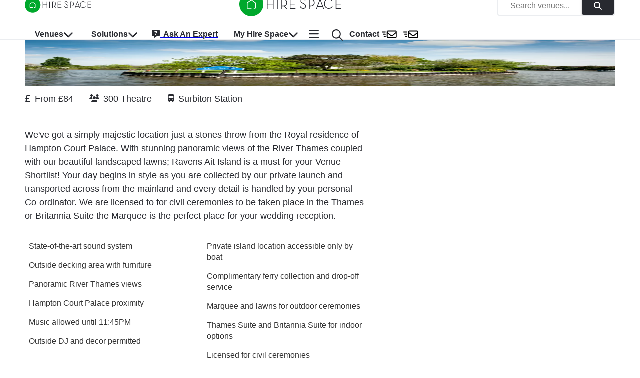

--- FILE ---
content_type: text/html; charset=utf-8
request_url: https://hirespace.com/Spaces/London/130135/Ravens-Ait-Island/The-Marquee-Front-Lawns/Weddings
body_size: 29545
content:
<!DOCTYPE html><html lang="en"><head><meta charSet="utf-8"/><meta name="viewport" content="width=device-width, initial-scale=1.0"/><title>The Marquee &amp; Front Lawns | Weddings | Ravens Ait Island</title><meta name="robots" content="index,follow"/><meta name="googlebot" content="index,follow"/><meta name="description" content="The Marquee &amp; Front Lawns at Ravens Ait Island, Kingston upon Thames – host your wedding or private event with stunning riverside views. Enquire via Hire Space today."/><meta name="twitter:card" content="summary_large_image"/><meta name="twitter:site" content="@HireSpace"/><meta name="twitter:creator" content="@HireSpace"/><meta property="og:title" content="The Marquee &amp; Front Lawns | Weddings | Ravens Ait Island"/><meta property="og:description" content="The Marquee &amp; Front Lawns at Ravens Ait Island, Kingston upon Thames – host your wedding or private event with stunning riverside views. Enquire via Hire Space today."/><link rel="canonical" href="https://hirespace.com/Spaces/London/130135/Ravens-Ait-Island/The-Marquee-Front-Lawns/Weddings"/><meta name="next-head-count" content="12"/><meta name="emotion-insertion-point" content=""/><style data-emotion="mui-global 1k1lb56">html{-webkit-font-smoothing:antialiased;-moz-osx-font-smoothing:grayscale;box-sizing:border-box;-webkit-text-size-adjust:100%;}*,*::before,*::after{box-sizing:inherit;}strong,b{font-weight:700;}body{margin:0;color:#282A30;font-family:open-sans,Helvetica,Arial,sans-serif;font-weight:400;font-size:1rem;line-height:1.5;background-color:#FFFFFF;}@media (min-width:600px){body{font-size:1.125rem;}}@media print{body{background-color:#FFFFFF;}}body::backdrop{background-color:#FFFFFF;}</style><style data-emotion="mui-global animation-c7515d">@-webkit-keyframes animation-c7515d{0%{opacity:1;}50%{opacity:0.4;}100%{opacity:1;}}@keyframes animation-c7515d{0%{opacity:1;}50%{opacity:0.4;}100%{opacity:1;}}</style><style data-emotion="mui-global animation-wiooy9">@-webkit-keyframes animation-wiooy9{0%{-webkit-transform:translateX(-100%);-moz-transform:translateX(-100%);-ms-transform:translateX(-100%);transform:translateX(-100%);}50%{-webkit-transform:translateX(100%);-moz-transform:translateX(100%);-ms-transform:translateX(100%);transform:translateX(100%);}100%{-webkit-transform:translateX(100%);-moz-transform:translateX(100%);-ms-transform:translateX(100%);transform:translateX(100%);}}@keyframes animation-wiooy9{0%{-webkit-transform:translateX(-100%);-moz-transform:translateX(-100%);-ms-transform:translateX(-100%);transform:translateX(-100%);}50%{-webkit-transform:translateX(100%);-moz-transform:translateX(100%);-ms-transform:translateX(100%);transform:translateX(100%);}100%{-webkit-transform:translateX(100%);-moz-transform:translateX(100%);-ms-transform:translateX(100%);transform:translateX(100%);}}</style><style data-emotion="mui 50adg8 1bosud2 1sgk60q 1foxy5n cdjry9 91y1io 1nuff62 un4488 kxu0dz 1rerx6y 1wxaqej 1yfxkmk 1e8y3dh 1guk29 19qgh2w 1y9cfux 1g78ho2 1xdhyk6 ayvyth iezucv 3hs92s jocmys 1xrk5br 1edvrgv am381p 7qjt3r gq0s9k 1fqoj4y ay5om0 1no7khp chz7cr sl8bt6 1tm4r12 siqniz 15y27w8 dhs4q3 a6foel fx2x30 12j5pzi 15j76c0 1wcki95 iim323 13htf5s 19veg4s 4q7xk7 8rnkcc 1ak9ift h700ek 1qoia11 1wdpmd1 12yd0g3 1t6hfr6 1m6mg03 1ekrkxo kb0t18 18xz2a7 1lqbho2 8v9rwe 858tdy 1avbnce 3iog06 1fobf8d sosu67 1tt40r3 1af1kau 1elve3q nxzrfu 1udb513 w0be1r 1lb678d ofwtnz fxgnji 1pku34x wnfue5 1g8k6xh vuxf0f 1hg5xe4 1cbf1l2 15830to 9vd5ud 1o8sxgf e0hjmd 1d3bbye 19pzbyx yosyr2 jqdbe4 tyytig 39kjg6 8fkoyy lwj0cu 15u5sue m6069w rpybyc 79elbk 1dlkkjc olyig7 t18lts vzbp2b 19egsyp 1xjb5xo 11hp0q3 uirvwh 1etv89n tzxsbv 11l4pgo 51eq8m hgw2gj 1nd5pgh 1auai9c mjrc4l 17ucvbn 1071t3e 1irhfpq 112druv 1bhnhl0 18m7r8i 1b4xaj2 1ytfb6r 1ycr5yi iol86l qqr27w">.mui-50adg8{background-color:#fff;color:#282A30;-webkit-transition:box-shadow 300ms cubic-bezier(0.4, 0, 0.2, 1) 0ms;transition:box-shadow 300ms cubic-bezier(0.4, 0, 0.2, 1) 0ms;box-shadow:var(--Paper-shadow);background-image:var(--Paper-overlay);display:-webkit-box;display:-webkit-flex;display:-ms-flexbox;display:flex;-webkit-flex-direction:column;-ms-flex-direction:column;flex-direction:column;width:100%;box-sizing:border-box;-webkit-flex-shrink:0;-ms-flex-negative:0;flex-shrink:0;position:fixed;z-index:1100;top:0;left:auto;right:0;--AppBar-color:inherit;box-shadow:none;color:#282A30;border-bottom:1px solid #EBEDF0;}@media print{.mui-50adg8{position:absolute;}}@media (min-width:0px){.mui-50adg8{height:45px;background:#FFFFFF;}}@media (min-width:900px){.mui-50adg8{height:80px;background:white;}}.mui-50adg8 backgroundColor{main:#FFFFFF;contrast-text:#282A30;}.mui-1bosud2{width:100%;margin-left:auto;box-sizing:border-box;margin-right:auto;padding-left:1rem;padding-right:1rem;}@media (min-width:600px){.mui-1bosud2{padding-left:1.5rem;padding-right:1.5rem;}}@media (min-width:600px){.mui-1bosud2{padding-left:50px;padding-right:50px;}}@media (min-width:0px){.mui-1bosud2{height:45px;}}@media (min-width:900px){.mui-1bosud2{height:80px;}}.mui-1sgk60q{position:relative;display:-webkit-box;display:-webkit-flex;display:-ms-flexbox;display:flex;-webkit-align-items:center;-webkit-box-align:center;-ms-flex-align:center;align-items:center;min-height:56px;}@media (min-width:0px){@media (orientation: landscape){.mui-1sgk60q{min-height:48px;}}}@media (min-width:600px){.mui-1sgk60q{min-height:64px;}}@media (min-width:0px){.mui-1sgk60q{height:45px;min-height:45px!important;}}@media (min-width:900px){.mui-1sgk60q{height:80px;min-height:80px!important;}}.mui-1foxy5n{box-sizing:border-box;display:-webkit-box;display:-webkit-flex;display:-ms-flexbox;display:flex;-webkit-box-flex-wrap:wrap;-webkit-flex-wrap:wrap;-ms-flex-wrap:wrap;flex-wrap:wrap;width:100%;-webkit-flex-direction:row;-ms-flex-direction:row;flex-direction:row;-webkit-align-items:center;-webkit-box-align:center;-ms-flex-align:center;align-items:center;position:relative;}@media (min-width:900px){.mui-1foxy5n{-webkit-box-pack:justify;-webkit-justify-content:space-between;justify-content:space-between;}}.mui-cdjry9{margin-top:0.25rem;}.mui-91y1io{box-sizing:border-box;margin:0;-webkit-flex-direction:row;-ms-flex-direction:row;flex-direction:row;}@media (min-width:0px){.mui-91y1io{-webkit-box-flex:1;-webkit-flex-grow:1;-ms-flex-positive:1;flex-grow:1;margin-right:0rem;text-align:center;}}@media (min-width:900px){.mui-91y1io{-webkit-box-flex:0;-webkit-flex-grow:0;-ms-flex-positive:0;flex-grow:0;margin-right:1rem;text-align:start;}}.mui-1nuff62{display:-webkit-inline-box;display:-webkit-inline-flex;display:-ms-inline-flexbox;display:inline-flex;-webkit-align-items:center;-webkit-box-align:center;-ms-flex-align:center;align-items:center;-webkit-box-pack:center;-ms-flex-pack:center;-webkit-justify-content:center;justify-content:center;position:relative;box-sizing:border-box;-webkit-tap-highlight-color:transparent;background-color:transparent;outline:0;border:0;margin:0;border-radius:0;padding:0;cursor:pointer;-webkit-user-select:none;-moz-user-select:none;-ms-user-select:none;user-select:none;vertical-align:middle;-moz-appearance:none;-webkit-appearance:none;-webkit-text-decoration:none;text-decoration:none;color:inherit;font-family:open-sans,Helvetica,Arial,sans-serif;font-weight:500;font-size:0.875rem;line-height:1.75;text-transform:uppercase;min-width:64px;padding:6px 16px;border:0;border-radius:4px;-webkit-transition:background-color 250ms cubic-bezier(0.4, 0, 0.2, 1) 0ms,box-shadow 250ms cubic-bezier(0.4, 0, 0.2, 1) 0ms,border-color 250ms cubic-bezier(0.4, 0, 0.2, 1) 0ms,color 250ms cubic-bezier(0.4, 0, 0.2, 1) 0ms;transition:background-color 250ms cubic-bezier(0.4, 0, 0.2, 1) 0ms,box-shadow 250ms cubic-bezier(0.4, 0, 0.2, 1) 0ms,border-color 250ms cubic-bezier(0.4, 0, 0.2, 1) 0ms,color 250ms cubic-bezier(0.4, 0, 0.2, 1) 0ms;color:var(--variant-containedColor);background-color:var(--variant-containedBg);box-shadow:0px 3px 1px -2px rgba(0,0,0,0.2),0px 2px 2px 0px rgba(0,0,0,0.14),0px 1px 5px 0px rgba(0,0,0,0.12);--variant-textColor:#00A82C;--variant-outlinedColor:#00A82C;--variant-outlinedBorder:rgba(0, 168, 44, 0.5);--variant-containedColor:#FFFFFF;--variant-containedBg:#00A82C;padding:4px 10px;font-size:0.8125rem;-webkit-transition:background-color 250ms cubic-bezier(0.4, 0, 0.2, 1) 0ms,box-shadow 250ms cubic-bezier(0.4, 0, 0.2, 1) 0ms,border-color 250ms cubic-bezier(0.4, 0, 0.2, 1) 0ms;transition:background-color 250ms cubic-bezier(0.4, 0, 0.2, 1) 0ms,box-shadow 250ms cubic-bezier(0.4, 0, 0.2, 1) 0ms,border-color 250ms cubic-bezier(0.4, 0, 0.2, 1) 0ms;font-family:open-sans,Helvetica,Arial,sans-serif;font-weight:bold;text-transform:none;font-size:1rem;position:absolute;top:0;left:auto;right:200%;}.mui-1nuff62::-moz-focus-inner{border-style:none;}.mui-1nuff62.Mui-disabled{pointer-events:none;cursor:default;}@media print{.mui-1nuff62{-webkit-print-color-adjust:exact;color-adjust:exact;}}.mui-1nuff62:hover{-webkit-text-decoration:none;text-decoration:none;}.mui-1nuff62.Mui-disabled{color:rgba(0, 0, 0, 0.26);}.mui-1nuff62:hover{box-shadow:0px 2px 4px -1px rgba(0,0,0,0.2),0px 4px 5px 0px rgba(0,0,0,0.14),0px 1px 10px 0px rgba(0,0,0,0.12);}@media (hover: none){.mui-1nuff62:hover{box-shadow:0px 3px 1px -2px rgba(0,0,0,0.2),0px 2px 2px 0px rgba(0,0,0,0.14),0px 1px 5px 0px rgba(0,0,0,0.12);}}.mui-1nuff62:active{box-shadow:0px 5px 5px -3px rgba(0,0,0,0.2),0px 8px 10px 1px rgba(0,0,0,0.14),0px 3px 14px 2px rgba(0,0,0,0.12);}.mui-1nuff62.Mui-focusVisible{box-shadow:0px 3px 5px -1px rgba(0,0,0,0.2),0px 6px 10px 0px rgba(0,0,0,0.14),0px 1px 18px 0px rgba(0,0,0,0.12);}.mui-1nuff62.Mui-disabled{color:rgba(0, 0, 0, 0.26);box-shadow:none;background-color:rgba(0, 0, 0, 0.12);}@media (hover: hover){.mui-1nuff62:hover{--variant-containedBg:#53B04B;--variant-textBg:rgba(0, 168, 44, 0.04);--variant-outlinedBorder:#00A82C;--variant-outlinedBg:rgba(0, 168, 44, 0.04);}}.mui-1nuff62.MuiButton-loading{color:transparent;}.mui-un4488{box-sizing:border-box;display:-webkit-box;display:-webkit-flex;display:-ms-flexbox;display:flex;-webkit-box-flex-wrap:wrap;-webkit-flex-wrap:wrap;-ms-flex-wrap:wrap;flex-wrap:wrap;width:100%;-webkit-flex-direction:row;-ms-flex-direction:row;flex-direction:row;-webkit-align-items:center;-webkit-box-align:center;-ms-flex-align:center;align-items:center;background:#FFFFFF;border:2px solid #EBEDF0;border-radius:4px;cursor:pointer;-webkit-box-pack:justify;-webkit-justify-content:space-between;justify-content:space-between;overflow:hidden;-webkit-transition:-webkit-transform .35s,opacity .35s;transition:transform .35s,opacity .35s;}.mui-un4488.open.animate{opacity:0;-webkit-transform:scale(0);-moz-transform:scale(0);-ms-transform:scale(0);transform:scale(0);}.mui-un4488>.MuiGrid-item:not(:last-child){padding:0rem 1.5rem;}@media (max-width:599.95px){.mui-un4488>.MuiGrid-item:not(:last-child){padding:0rem 0.5rem;}}.mui-un4488>.MuiGrid-item+.MuiGrid-item:not(:last-child){border-left:1px solid #EBEDF0;}.mui-kxu0dz{box-sizing:border-box;margin:0;-webkit-flex-direction:row;-ms-flex-direction:row;flex-direction:row;-webkit-flex-basis:0;-ms-flex-preferred-size:0;flex-basis:0;-webkit-box-flex:1;-webkit-flex-grow:1;-ms-flex-positive:1;flex-grow:1;max-width:100%;}@media (min-width:600px){.mui-kxu0dz{-webkit-flex-basis:0;-ms-flex-preferred-size:0;flex-basis:0;-webkit-box-flex:1;-webkit-flex-grow:1;-ms-flex-positive:1;flex-grow:1;max-width:100%;}}@media (min-width:900px){.mui-kxu0dz{-webkit-flex-basis:0;-ms-flex-preferred-size:0;flex-basis:0;-webkit-box-flex:1;-webkit-flex-grow:1;-ms-flex-positive:1;flex-grow:1;max-width:100%;}}@media (min-width:1200px){.mui-kxu0dz{-webkit-flex-basis:0;-ms-flex-preferred-size:0;flex-basis:0;-webkit-box-flex:1;-webkit-flex-grow:1;-ms-flex-positive:1;flex-grow:1;max-width:100%;}}@media (min-width:1536px){.mui-kxu0dz{-webkit-flex-basis:0;-ms-flex-preferred-size:0;flex-basis:0;-webkit-box-flex:1;-webkit-flex-grow:1;-ms-flex-positive:1;flex-grow:1;max-width:100%;}}.mui-1rerx6y{margin:0;font-family:open-sans,Helvetica,Arial,sans-serif;font-weight:400;font-size:1rem;line-height:1.43;color:#282A30;color:#757575;}.mui-1wxaqej{box-sizing:border-box;margin:0;-webkit-flex-direction:row;-ms-flex-direction:row;flex-direction:row;}.mui-1yfxkmk{display:-webkit-inline-box;display:-webkit-inline-flex;display:-ms-inline-flexbox;display:inline-flex;-webkit-align-items:center;-webkit-box-align:center;-ms-flex-align:center;align-items:center;-webkit-box-pack:center;-ms-flex-pack:center;-webkit-justify-content:center;justify-content:center;position:relative;box-sizing:border-box;-webkit-tap-highlight-color:transparent;background-color:transparent;outline:0;border:0;margin:0;border-radius:0;padding:0;cursor:pointer;-webkit-user-select:none;-moz-user-select:none;-ms-user-select:none;user-select:none;vertical-align:middle;-moz-appearance:none;-webkit-appearance:none;-webkit-text-decoration:none;text-decoration:none;color:inherit;font-family:open-sans,Helvetica,Arial,sans-serif;font-weight:500;font-size:0.875rem;line-height:1.75;text-transform:uppercase;min-width:64px;padding:6px 16px;border:0;border-radius:4px;-webkit-transition:background-color 250ms cubic-bezier(0.4, 0, 0.2, 1) 0ms,box-shadow 250ms cubic-bezier(0.4, 0, 0.2, 1) 0ms,border-color 250ms cubic-bezier(0.4, 0, 0.2, 1) 0ms,color 250ms cubic-bezier(0.4, 0, 0.2, 1) 0ms;transition:background-color 250ms cubic-bezier(0.4, 0, 0.2, 1) 0ms,box-shadow 250ms cubic-bezier(0.4, 0, 0.2, 1) 0ms,border-color 250ms cubic-bezier(0.4, 0, 0.2, 1) 0ms,color 250ms cubic-bezier(0.4, 0, 0.2, 1) 0ms;color:var(--variant-containedColor);background-color:var(--variant-containedBg);box-shadow:0px 3px 1px -2px rgba(0,0,0,0.2),0px 2px 2px 0px rgba(0,0,0,0.14),0px 1px 5px 0px rgba(0,0,0,0.12);--variant-textColor:#282A30;--variant-outlinedColor:#282A30;--variant-outlinedBorder:rgba(40, 42, 48, 0.5);--variant-containedColor:#FFFFFF;--variant-containedBg:#282A30;padding:4px 10px;font-size:0.8125rem;-webkit-transition:background-color 250ms cubic-bezier(0.4, 0, 0.2, 1) 0ms,box-shadow 250ms cubic-bezier(0.4, 0, 0.2, 1) 0ms,border-color 250ms cubic-bezier(0.4, 0, 0.2, 1) 0ms;transition:background-color 250ms cubic-bezier(0.4, 0, 0.2, 1) 0ms,box-shadow 250ms cubic-bezier(0.4, 0, 0.2, 1) 0ms,border-color 250ms cubic-bezier(0.4, 0, 0.2, 1) 0ms;font-family:open-sans,Helvetica,Arial,sans-serif;font-weight:bold;text-transform:none;font-size:1rem;height:36px;}.mui-1yfxkmk::-moz-focus-inner{border-style:none;}.mui-1yfxkmk.Mui-disabled{pointer-events:none;cursor:default;}@media print{.mui-1yfxkmk{-webkit-print-color-adjust:exact;color-adjust:exact;}}.mui-1yfxkmk:hover{-webkit-text-decoration:none;text-decoration:none;}.mui-1yfxkmk.Mui-disabled{color:rgba(0, 0, 0, 0.26);}.mui-1yfxkmk:hover{box-shadow:0px 2px 4px -1px rgba(0,0,0,0.2),0px 4px 5px 0px rgba(0,0,0,0.14),0px 1px 10px 0px rgba(0,0,0,0.12);}@media (hover: none){.mui-1yfxkmk:hover{box-shadow:0px 3px 1px -2px rgba(0,0,0,0.2),0px 2px 2px 0px rgba(0,0,0,0.14),0px 1px 5px 0px rgba(0,0,0,0.12);}}.mui-1yfxkmk:active{box-shadow:0px 5px 5px -3px rgba(0,0,0,0.2),0px 8px 10px 1px rgba(0,0,0,0.14),0px 3px 14px 2px rgba(0,0,0,0.12);}.mui-1yfxkmk.Mui-focusVisible{box-shadow:0px 3px 5px -1px rgba(0,0,0,0.2),0px 6px 10px 0px rgba(0,0,0,0.14),0px 1px 18px 0px rgba(0,0,0,0.12);}.mui-1yfxkmk.Mui-disabled{color:rgba(0, 0, 0, 0.26);box-shadow:none;background-color:rgba(0, 0, 0, 0.12);}@media (hover: hover){.mui-1yfxkmk:hover{--variant-textBg:rgba(40, 42, 48, 0.04);--variant-outlinedBorder:#282A30;--variant-outlinedBg:rgba(40, 42, 48, 0.04);}}.mui-1yfxkmk.MuiButton-loading{color:transparent;}.mui-1e8y3dh{box-sizing:border-box;margin:0;-webkit-flex-direction:row;-ms-flex-direction:row;flex-direction:row;display:-webkit-box;display:-webkit-flex;display:-ms-flexbox;display:flex;}@media (min-width:0px){.mui-1e8y3dh{position:absolute;top:0;right:0;}}@media (min-width:900px){.mui-1e8y3dh{position:inherit;top:none;right:none;}}@media (min-width:0px){.mui-1guk29{display:none;}}@media (min-width:900px){.mui-1guk29{display:-webkit-box;display:-webkit-flex;display:-ms-flexbox;display:flex;}}.mui-19qgh2w{padding-left:0.75rem;padding-right:0.75rem;}.mui-1y9cfux{display:-webkit-inline-box;display:-webkit-inline-flex;display:-ms-inline-flexbox;display:inline-flex;-webkit-align-items:center;-webkit-box-align:center;-ms-flex-align:center;align-items:center;-webkit-box-pack:center;-ms-flex-pack:center;-webkit-justify-content:center;justify-content:center;position:relative;box-sizing:border-box;-webkit-tap-highlight-color:transparent;background-color:transparent;outline:0;border:0;margin:0;border-radius:0;padding:0;cursor:pointer;-webkit-user-select:none;-moz-user-select:none;-ms-user-select:none;user-select:none;vertical-align:middle;-moz-appearance:none;-webkit-appearance:none;-webkit-text-decoration:none;text-decoration:none;color:inherit;font-family:open-sans,Helvetica,Arial,sans-serif;font-weight:500;font-size:0.875rem;line-height:1.75;text-transform:uppercase;min-width:64px;padding:6px 16px;border:0;border-radius:4px;-webkit-transition:background-color 250ms cubic-bezier(0.4, 0, 0.2, 1) 0ms,box-shadow 250ms cubic-bezier(0.4, 0, 0.2, 1) 0ms,border-color 250ms cubic-bezier(0.4, 0, 0.2, 1) 0ms,color 250ms cubic-bezier(0.4, 0, 0.2, 1) 0ms;transition:background-color 250ms cubic-bezier(0.4, 0, 0.2, 1) 0ms,box-shadow 250ms cubic-bezier(0.4, 0, 0.2, 1) 0ms,border-color 250ms cubic-bezier(0.4, 0, 0.2, 1) 0ms,color 250ms cubic-bezier(0.4, 0, 0.2, 1) 0ms;padding:6px 8px;color:var(--variant-textColor);background-color:var(--variant-textBg);color:inherit;border-color:currentColor;--variant-containedBg:#e0e0e0;-webkit-transition:background-color 250ms cubic-bezier(0.4, 0, 0.2, 1) 0ms,box-shadow 250ms cubic-bezier(0.4, 0, 0.2, 1) 0ms,border-color 250ms cubic-bezier(0.4, 0, 0.2, 1) 0ms;transition:background-color 250ms cubic-bezier(0.4, 0, 0.2, 1) 0ms,box-shadow 250ms cubic-bezier(0.4, 0, 0.2, 1) 0ms,border-color 250ms cubic-bezier(0.4, 0, 0.2, 1) 0ms;font-family:open-sans,Helvetica,Arial,sans-serif;font-weight:bold;text-transform:none;font-weight:normal;font-size:1.125rem;min-height:48px;}.mui-1y9cfux::-moz-focus-inner{border-style:none;}.mui-1y9cfux.Mui-disabled{pointer-events:none;cursor:default;}@media print{.mui-1y9cfux{-webkit-print-color-adjust:exact;color-adjust:exact;}}.mui-1y9cfux:hover{-webkit-text-decoration:none;text-decoration:none;}.mui-1y9cfux.Mui-disabled{color:rgba(0, 0, 0, 0.26);}@media (hover: hover){.mui-1y9cfux:hover{--variant-containedBg:#f5f5f5;--variant-textBg:rgba(40, 42, 48, 0.04);--variant-outlinedBg:rgba(40, 42, 48, 0.04);}}.mui-1y9cfux.MuiButton-loading{color:transparent;}@media (min-width:600px){.mui-1y9cfux{min-height:56px;}}.mui-1y9cfux:focus{outline:auto;}.mui-1g78ho2{display:inherit;margin-right:-4px;margin-left:8px;}.mui-1g78ho2>*:nth-of-type(1){font-size:20px;}.mui-ayvyth{background-color:#fff;color:#282A30;-webkit-transition:box-shadow 300ms cubic-bezier(0.4, 0, 0.2, 1) 0ms;transition:box-shadow 300ms cubic-bezier(0.4, 0, 0.2, 1) 0ms;border-radius:4px;box-shadow:var(--Paper-shadow);background-image:var(--Paper-overlay);padding:0.5rem;right:-400px;left:auto;}.mui-iezucv{list-style:none;margin:0;padding:0;position:relative;padding-top:8px;padding-bottom:8px;white-space:nowrap;}.mui-3hs92s{box-sizing:border-box;display:-webkit-box;display:-webkit-flex;display:-ms-flexbox;display:flex;-webkit-box-flex-wrap:wrap;-webkit-flex-wrap:wrap;-ms-flex-wrap:wrap;flex-wrap:wrap;width:100%;-webkit-flex-direction:row;-ms-flex-direction:row;flex-direction:row;text-align:justify;min-width:720px;margin:0rem;padding:0rem;}.mui-jocmys{box-sizing:border-box;margin:0;-webkit-flex-direction:row;-ms-flex-direction:row;flex-direction:row;-webkit-flex-basis:33.333333%;-ms-flex-preferred-size:33.333333%;flex-basis:33.333333%;-webkit-box-flex:0;-webkit-flex-grow:0;-ms-flex-positive:0;flex-grow:0;max-width:33.333333%;margin:0rem;padding:0rem;}@media (min-width:600px){.mui-jocmys{-webkit-flex-basis:33.333333%;-ms-flex-preferred-size:33.333333%;flex-basis:33.333333%;-webkit-box-flex:0;-webkit-flex-grow:0;-ms-flex-positive:0;flex-grow:0;max-width:33.333333%;}}@media (min-width:900px){.mui-jocmys{-webkit-flex-basis:33.333333%;-ms-flex-preferred-size:33.333333%;flex-basis:33.333333%;-webkit-box-flex:0;-webkit-flex-grow:0;-ms-flex-positive:0;flex-grow:0;max-width:33.333333%;}}@media (min-width:1200px){.mui-jocmys{-webkit-flex-basis:33.333333%;-ms-flex-preferred-size:33.333333%;flex-basis:33.333333%;-webkit-box-flex:0;-webkit-flex-grow:0;-ms-flex-positive:0;flex-grow:0;max-width:33.333333%;}}@media (min-width:1536px){.mui-jocmys{-webkit-flex-basis:33.333333%;-ms-flex-preferred-size:33.333333%;flex-basis:33.333333%;-webkit-box-flex:0;-webkit-flex-grow:0;-ms-flex-positive:0;flex-grow:0;max-width:33.333333%;}}.mui-1xrk5br{margin:0;font-family:open-sans,Helvetica,Arial,sans-serif;font-weight:bold;font-size:1rem;line-height:1.5rem;color:#282A30;color:#282A30;font-size:1.125rem;font-weight:700;margin-top:0.5rem;margin-left:1rem;min-height:1.5rem;}.mui-1edvrgv{margin:0;-webkit-flex-shrink:0;-ms-flex-negative:0;flex-shrink:0;border-width:0;border-style:solid;border-color:#EBEDF0;border-bottom-width:thin;margin-top:1rem;}.mui-am381p{margin:0;font:inherit;line-height:inherit;letter-spacing:inherit;color:#282A30;-webkit-text-decoration:none;text-decoration:none;color:#282A30;padding:1rem;display:block;}.mui-7qjt3r{margin:0;font-family:open-sans,Helvetica,Arial,sans-serif;font-weight:400;font-size:1rem;line-height:1.5;color:#282A30;padding-top:1rem;padding-bottom:1rem;padding-left:0.75rem;padding-right:0.75rem;font-size:1rem!important;font-weight:600;}@media (min-width:600px){.mui-7qjt3r{font-size:1.125rem;}}.mui-gq0s9k{display:-webkit-inline-box;display:-webkit-inline-flex;display:-ms-inline-flexbox;display:inline-flex;-webkit-align-items:center;-webkit-box-align:center;-ms-flex-align:center;align-items:center;-webkit-box-pack:center;-ms-flex-pack:center;-webkit-justify-content:center;justify-content:center;position:relative;box-sizing:border-box;-webkit-tap-highlight-color:transparent;background-color:transparent;outline:0;border:0;margin:0;border-radius:0;padding:0;cursor:pointer;-webkit-user-select:none;-moz-user-select:none;-ms-user-select:none;user-select:none;vertical-align:middle;-moz-appearance:none;-webkit-appearance:none;-webkit-text-decoration:none;text-decoration:none;color:inherit;text-align:center;-webkit-flex:0 0 auto;-ms-flex:0 0 auto;flex:0 0 auto;font-size:1.5rem;padding:8px;border-radius:50%;color:rgba(0, 0, 0, 0.54);-webkit-transition:background-color 150ms cubic-bezier(0.4, 0, 0.2, 1) 0ms;transition:background-color 150ms cubic-bezier(0.4, 0, 0.2, 1) 0ms;--IconButton-hoverBg:rgba(0, 0, 0, 0.04);color:inherit;padding:5px;font-size:1.125rem;margin-right:1rem;}.mui-gq0s9k::-moz-focus-inner{border-style:none;}.mui-gq0s9k.Mui-disabled{pointer-events:none;cursor:default;}@media print{.mui-gq0s9k{-webkit-print-color-adjust:exact;color-adjust:exact;}}.mui-gq0s9k:hover{background-color:var(--IconButton-hoverBg);}@media (hover: none){.mui-gq0s9k:hover{background-color:transparent;}}.mui-gq0s9k.Mui-disabled{background-color:transparent;color:rgba(0, 0, 0, 0.26);}.mui-gq0s9k.MuiIconButton-loading{color:transparent;}.mui-1fqoj4y{display:-webkit-inline-box;display:-webkit-inline-flex;display:-ms-inline-flexbox;display:inline-flex;-webkit-align-items:center;-webkit-box-align:center;-ms-flex-align:center;align-items:center;-webkit-box-pack:center;-ms-flex-pack:center;-webkit-justify-content:center;justify-content:center;position:relative;box-sizing:border-box;-webkit-tap-highlight-color:transparent;background-color:transparent;outline:0;border:0;margin:0;border-radius:0;padding:0;cursor:pointer;-webkit-user-select:none;-moz-user-select:none;-ms-user-select:none;user-select:none;vertical-align:middle;-moz-appearance:none;-webkit-appearance:none;-webkit-text-decoration:none;text-decoration:none;color:inherit;text-align:center;-webkit-flex:0 0 auto;-ms-flex:0 0 auto;flex:0 0 auto;font-size:1.5rem;padding:8px;border-radius:50%;color:rgba(0, 0, 0, 0.54);-webkit-transition:background-color 150ms cubic-bezier(0.4, 0, 0.2, 1) 0ms;transition:background-color 150ms cubic-bezier(0.4, 0, 0.2, 1) 0ms;--IconButton-hoverBg:rgba(0, 0, 0, 0.04);color:inherit;padding:5px;font-size:1.125rem;margin-top:0.25rem;}.mui-1fqoj4y::-moz-focus-inner{border-style:none;}.mui-1fqoj4y.Mui-disabled{pointer-events:none;cursor:default;}@media print{.mui-1fqoj4y{-webkit-print-color-adjust:exact;color-adjust:exact;}}.mui-1fqoj4y:hover{background-color:var(--IconButton-hoverBg);}@media (hover: none){.mui-1fqoj4y:hover{background-color:transparent;}}.mui-1fqoj4y.Mui-disabled{background-color:transparent;color:rgba(0, 0, 0, 0.26);}.mui-1fqoj4y.MuiIconButton-loading{color:transparent;}.mui-ay5om0{display:-webkit-inline-box;display:-webkit-inline-flex;display:-ms-inline-flexbox;display:inline-flex;-webkit-align-items:center;-webkit-box-align:center;-ms-flex-align:center;align-items:center;-webkit-box-pack:center;-ms-flex-pack:center;-webkit-justify-content:center;justify-content:center;position:relative;box-sizing:border-box;-webkit-tap-highlight-color:transparent;background-color:transparent;outline:0;border:0;margin:0;border-radius:0;padding:0;cursor:pointer;-webkit-user-select:none;-moz-user-select:none;-ms-user-select:none;user-select:none;vertical-align:middle;-moz-appearance:none;-webkit-appearance:none;-webkit-text-decoration:none;text-decoration:none;color:inherit;font-family:open-sans,Helvetica,Arial,sans-serif;font-weight:500;font-size:0.875rem;line-height:1.75;text-transform:uppercase;min-width:64px;padding:6px 16px;border:0;border-radius:4px;-webkit-transition:background-color 250ms cubic-bezier(0.4, 0, 0.2, 1) 0ms,box-shadow 250ms cubic-bezier(0.4, 0, 0.2, 1) 0ms,border-color 250ms cubic-bezier(0.4, 0, 0.2, 1) 0ms,color 250ms cubic-bezier(0.4, 0, 0.2, 1) 0ms;transition:background-color 250ms cubic-bezier(0.4, 0, 0.2, 1) 0ms,box-shadow 250ms cubic-bezier(0.4, 0, 0.2, 1) 0ms,border-color 250ms cubic-bezier(0.4, 0, 0.2, 1) 0ms,color 250ms cubic-bezier(0.4, 0, 0.2, 1) 0ms;padding:6px 8px;color:var(--variant-textColor);background-color:var(--variant-textBg);color:inherit;border-color:currentColor;--variant-containedBg:#e0e0e0;-webkit-transition:background-color 250ms cubic-bezier(0.4, 0, 0.2, 1) 0ms,box-shadow 250ms cubic-bezier(0.4, 0, 0.2, 1) 0ms,border-color 250ms cubic-bezier(0.4, 0, 0.2, 1) 0ms;transition:background-color 250ms cubic-bezier(0.4, 0, 0.2, 1) 0ms,box-shadow 250ms cubic-bezier(0.4, 0, 0.2, 1) 0ms,border-color 250ms cubic-bezier(0.4, 0, 0.2, 1) 0ms;font-family:open-sans,Helvetica,Arial,sans-serif;font-weight:bold;text-transform:none;font-weight:normal;font-size:1.125rem;min-height:48px;}.mui-ay5om0::-moz-focus-inner{border-style:none;}.mui-ay5om0.Mui-disabled{pointer-events:none;cursor:default;}@media print{.mui-ay5om0{-webkit-print-color-adjust:exact;color-adjust:exact;}}.mui-ay5om0:hover{-webkit-text-decoration:none;text-decoration:none;}.mui-ay5om0.Mui-disabled{color:rgba(0, 0, 0, 0.26);}@media (hover: hover){.mui-ay5om0:hover{--variant-containedBg:#f5f5f5;--variant-textBg:rgba(40, 42, 48, 0.04);--variant-outlinedBg:rgba(40, 42, 48, 0.04);}}.mui-ay5om0.MuiButton-loading{color:transparent;}@media (min-width:600px){.mui-ay5om0{min-height:56px;}}.mui-1no7khp{margin:0;font-family:open-sans,Helvetica,Arial,sans-serif;font-weight:400;font-size:1rem;line-height:1.5;color:#282A30;font-weight:600;font-size:1rem!important;}@media (min-width:600px){.mui-1no7khp{font-size:1.125rem;}}.mui-chz7cr{position:relative;display:-webkit-inline-box;display:-webkit-inline-flex;display:-ms-inline-flexbox;display:inline-flex;vertical-align:middle;-webkit-flex-shrink:0;-ms-flex-negative:0;flex-shrink:0;}.mui-sl8bt6{margin-right:0rem;}.mui-1tm4r12{display:-webkit-box;display:-webkit-flex;display:-ms-flexbox;display:flex;-webkit-flex-direction:row;-ms-flex-direction:row;flex-direction:row;-webkit-box-flex-wrap:wrap;-webkit-flex-wrap:wrap;-ms-flex-wrap:wrap;flex-wrap:wrap;-webkit-box-pack:center;-ms-flex-pack:center;-webkit-justify-content:center;justify-content:center;-webkit-align-content:center;-ms-flex-line-pack:center;align-content:center;-webkit-align-items:center;-webkit-box-align:center;-ms-flex-align:center;align-items:center;position:absolute;box-sizing:border-box;font-family:open-sans,Helvetica,Arial,sans-serif;font-weight:500;font-size:0.75rem;min-width:20px;line-height:1;padding:0 6px;height:20px;border-radius:10px;z-index:1;-webkit-transition:-webkit-transform 225ms cubic-bezier(0.4, 0, 0.2, 1) 0ms;transition:transform 225ms cubic-bezier(0.4, 0, 0.2, 1) 0ms;background-color:#00A82C;color:#FFFFFF;top:0;right:0;-webkit-transform:scale(1) translate(50%, -50%);-moz-transform:scale(1) translate(50%, -50%);-ms-transform:scale(1) translate(50%, -50%);transform:scale(1) translate(50%, -50%);transform-origin:100% 0%;-webkit-transition:-webkit-transform 195ms cubic-bezier(0.4, 0, 0.2, 1) 0ms;transition:transform 195ms cubic-bezier(0.4, 0, 0.2, 1) 0ms;}.mui-1tm4r12.MuiBadge-invisible{-webkit-transform:scale(0) translate(50%, -50%);-moz-transform:scale(0) translate(50%, -50%);-ms-transform:scale(0) translate(50%, -50%);transform:scale(0) translate(50%, -50%);}@media (min-width:0px){.mui-siqniz{margin-top:45px;}}@media (min-width:900px){.mui-siqniz{margin-top:80px;}}.mui-15y27w8{width:100%;margin-left:auto;box-sizing:border-box;margin-right:auto;padding-left:1rem;padding-right:1rem;}@media (min-width:600px){.mui-15y27w8{padding-left:1.5rem;padding-right:1.5rem;}}@media (min-width:1536px){.mui-15y27w8{max-width:1536px;}}@media (min-width:600px){.mui-15y27w8{padding-left:50px;padding-right:50px;}}@media (max-width:599.95px){.mui-15y27w8{padding-left:0!important;padding-right:0!important;padding-top:3!important;}}.mui-dhs4q3{box-sizing:border-box;display:-webkit-box;display:-webkit-flex;display:-ms-flexbox;display:flex;-webkit-box-flex-wrap:wrap;-webkit-flex-wrap:wrap;-ms-flex-wrap:wrap;flex-wrap:wrap;width:100%;-webkit-flex-direction:row;-ms-flex-direction:row;flex-direction:row;position:relative;}.mui-a6foel{margin:0;font-family:open-sans,Helvetica,Arial,sans-serif;font-weight:400;font-size:0.75rem;line-height:1.66;color:#282A30;letter-spacing:1px;text-transform:uppercase;font-size:1.125rem;}@media (min-width:0px){.mui-a6foel{color:#F7F9FC;text-align:center;}}@media (min-width:600px){.mui-a6foel{color:#282A30;text-align:left;}}.mui-fx2x30{margin:0;font-family:brandon-grotesque,Helvetica,Arial,sans-serif;font-weight:bold;font-size:2rem;line-height:3rem;color:#282A30;letter-spacing:-0.5px;margin-bottom:1rem;}@media (min-width:600px){.mui-fx2x30{font-size:2.5rem;}}@media (min-width:0px){.mui-fx2x30{color:#F7F9FC;text-align:center;}}@media (min-width:600px){.mui-fx2x30{color:#282A30;text-align:left;}}.mui-12j5pzi{margin:0;font-family:open-sans,Helvetica,Arial,sans-serif;font-weight:400;font-size:0.75rem;line-height:1.66;color:#282A30;letter-spacing:1px;text-transform:uppercase;color:#F7F9FC;margin-top:0.25rem;text-align:center;}@media (min-width:0px){.mui-12j5pzi{display:block;}}@media (min-width:600px){.mui-12j5pzi{display:none;}}.mui-15j76c0{box-sizing:border-box;margin:0;-webkit-flex-direction:row;-ms-flex-direction:row;flex-direction:row;-webkit-flex-basis:100%;-ms-flex-preferred-size:100%;flex-basis:100%;-webkit-box-flex:0;-webkit-flex-grow:0;-ms-flex-positive:0;flex-grow:0;max-width:100%;}@media (min-width:600px){.mui-15j76c0{-webkit-flex-basis:100%;-ms-flex-preferred-size:100%;flex-basis:100%;-webkit-box-flex:0;-webkit-flex-grow:0;-ms-flex-positive:0;flex-grow:0;max-width:100%;}}@media (min-width:900px){.mui-15j76c0{-webkit-flex-basis:100%;-ms-flex-preferred-size:100%;flex-basis:100%;-webkit-box-flex:0;-webkit-flex-grow:0;-ms-flex-positive:0;flex-grow:0;max-width:100%;}}@media (min-width:1200px){.mui-15j76c0{-webkit-flex-basis:100%;-ms-flex-preferred-size:100%;flex-basis:100%;-webkit-box-flex:0;-webkit-flex-grow:0;-ms-flex-positive:0;flex-grow:0;max-width:100%;}}@media (min-width:1536px){.mui-15j76c0{-webkit-flex-basis:100%;-ms-flex-preferred-size:100%;flex-basis:100%;-webkit-box-flex:0;-webkit-flex-grow:0;-ms-flex-positive:0;flex-grow:0;max-width:100%;}}.mui-1wcki95{margin:0rem;padding:0rem;overflow:auto;white-space:nowrap;position:absolute;right:0;bottom:0;left:0;z-index:1;list-style-type:none;background-color:#282A30;}@media (min-width:0px){.mui-1wcki95{display:-webkit-box;display:-webkit-flex;display:-ms-flexbox;display:flex;}}@media (min-width:600px){.mui-1wcki95{display:none;}}.mui-iim323{margin:0;font-family:open-sans,Helvetica,Arial,sans-serif;font-weight:400;font-size:1rem;line-height:1.5;color:#F7F9FC;padding-right:1rem;padding-top:0.75rem;padding-bottom:0.75rem;}@media (min-width:600px){.mui-iim323{font-size:1.125rem;}}@media (min-width:0px){.mui-iim323{padding-left:1rem;}}@media (min-width:600px){.mui-iim323{padding-left:0rem;}}.mui-13htf5s{padding-left:0.5rem;}.mui-19veg4s{margin:0;font-family:open-sans,Helvetica,Arial,sans-serif;font-weight:400;font-size:1rem;line-height:1.5;color:#F7F9FC;padding-right:1rem;padding-top:0.75rem;padding-bottom:0.75rem;}@media (min-width:600px){.mui-19veg4s{font-size:1.125rem;}}@media (min-width:0px){.mui-19veg4s{padding-left:1rem;}}@media (min-width:600px){.mui-19veg4s{padding-left:1rem;}}.mui-4q7xk7{width:100%;margin-left:auto;box-sizing:border-box;margin-right:auto;padding-left:1rem;padding-right:1rem;}@media (min-width:600px){.mui-4q7xk7{padding-left:1.5rem;padding-right:1.5rem;}}@media (min-width:1536px){.mui-4q7xk7{max-width:1536px;}}@media (min-width:600px){.mui-4q7xk7{padding-left:50px;padding-right:50px;}}@media (min-width:0px){.mui-4q7xk7{margin-left:0rem;margin-right:0rem;}}@media (min-width:600px){.mui-4q7xk7{margin-left:auto;margin-right:auto;}}.mui-8rnkcc{box-sizing:border-box;display:-webkit-box;display:-webkit-flex;display:-ms-flexbox;display:flex;-webkit-box-flex-wrap:wrap;-webkit-flex-wrap:wrap;-ms-flex-wrap:wrap;flex-wrap:wrap;width:100%;-webkit-flex-direction:row;-ms-flex-direction:row;flex-direction:row;-webkit-box-pack:justify;-webkit-justify-content:space-between;justify-content:space-between;}.mui-1ak9ift{box-sizing:border-box;margin:0;-webkit-flex-direction:row;-ms-flex-direction:row;flex-direction:row;-webkit-flex-basis:100%;-ms-flex-preferred-size:100%;flex-basis:100%;-webkit-box-flex:0;-webkit-flex-grow:0;-ms-flex-positive:0;flex-grow:0;max-width:100%;}@media (min-width:600px){.mui-1ak9ift{-webkit-flex-basis:100%;-ms-flex-preferred-size:100%;flex-basis:100%;-webkit-box-flex:0;-webkit-flex-grow:0;-ms-flex-positive:0;flex-grow:0;max-width:100%;}}@media (min-width:900px){.mui-1ak9ift{-webkit-flex-basis:58.333333%;-ms-flex-preferred-size:58.333333%;flex-basis:58.333333%;-webkit-box-flex:0;-webkit-flex-grow:0;-ms-flex-positive:0;flex-grow:0;max-width:58.333333%;}}@media (min-width:1200px){.mui-1ak9ift{-webkit-flex-basis:58.333333%;-ms-flex-preferred-size:58.333333%;flex-basis:58.333333%;-webkit-box-flex:0;-webkit-flex-grow:0;-ms-flex-positive:0;flex-grow:0;max-width:58.333333%;}}@media (min-width:1536px){.mui-1ak9ift{-webkit-flex-basis:58.333333%;-ms-flex-preferred-size:58.333333%;flex-basis:58.333333%;-webkit-box-flex:0;-webkit-flex-grow:0;-ms-flex-positive:0;flex-grow:0;max-width:58.333333%;}}.mui-h700ek{margin:0rem;padding:0rem;overflow:auto;white-space:nowrap;border-bottom:1px solid #EBEDF0;margin-bottom:2rem;list-style-type:none;background-color:#FFFFFF;}@media (min-width:0px){.mui-h700ek{display:none;}}@media (min-width:600px){.mui-h700ek{display:-webkit-box;display:-webkit-flex;display:-ms-flexbox;display:flex;}}.mui-1qoia11{margin:0;font-family:open-sans,Helvetica,Arial,sans-serif;font-weight:400;font-size:1rem;line-height:1.5;color:#282A30;padding-right:1rem;padding-top:0.75rem;padding-bottom:0.75rem;}@media (min-width:600px){.mui-1qoia11{font-size:1.125rem;}}@media (min-width:0px){.mui-1qoia11{padding-left:1rem;}}@media (min-width:600px){.mui-1qoia11{padding-left:0rem;}}.mui-1wdpmd1{margin:0;font-family:open-sans,Helvetica,Arial,sans-serif;font-weight:400;font-size:1rem;line-height:1.5;color:#282A30;padding-right:1rem;padding-top:0.75rem;padding-bottom:0.75rem;}@media (min-width:600px){.mui-1wdpmd1{font-size:1.125rem;}}@media (min-width:0px){.mui-1wdpmd1{padding-left:1rem;}}@media (min-width:600px){.mui-1wdpmd1{padding-left:1rem;}}.mui-12yd0g3{margin:0;font-family:open-sans,Helvetica,Arial,sans-serif;font-weight:400;font-size:1rem;line-height:1.5;color:#282A30;}@media (min-width:600px){.mui-12yd0g3{font-size:1.125rem;}}.mui-1t6hfr6{margin-bottom:1rem;padding-top:2rem;}.mui-1m6mg03{box-sizing:border-box;display:-webkit-box;display:-webkit-flex;display:-ms-flexbox;display:flex;-webkit-box-flex-wrap:wrap;-webkit-flex-wrap:wrap;-ms-flex-wrap:wrap;flex-wrap:wrap;width:100%;-webkit-flex-direction:row;-ms-flex-direction:row;flex-direction:row;margin-bottom:1.5rem;overflow:hidden;}@media (min-width:0px){.mui-1m6mg03{margin-top:calc(-1 * 0rem);}.mui-1m6mg03>.MuiGrid-item{padding-top:0rem;}}@media (min-width:600px){.mui-1m6mg03{margin-top:calc(-1 * 1.5rem);}.mui-1m6mg03>.MuiGrid-item{padding-top:1.5rem;}}@media (min-width:0px){.mui-1m6mg03{width:calc(100% + 0rem);margin-left:calc(-1 * 0rem);}.mui-1m6mg03>.MuiGrid-item{padding-left:0rem;}}@media (min-width:600px){.mui-1m6mg03{width:calc(100% + 1.5rem);margin-left:calc(-1 * 1.5rem);}.mui-1m6mg03>.MuiGrid-item{padding-left:1.5rem;}}.mui-1ekrkxo{box-sizing:border-box;margin:0;-webkit-flex-direction:row;-ms-flex-direction:row;flex-direction:row;-webkit-flex-basis:100%;-ms-flex-preferred-size:100%;flex-basis:100%;-webkit-box-flex:0;-webkit-flex-grow:0;-ms-flex-positive:0;flex-grow:0;max-width:100%;overflow:hidden;}@media (min-width:600px){.mui-1ekrkxo{-webkit-flex-basis:50%;-ms-flex-preferred-size:50%;flex-basis:50%;-webkit-box-flex:0;-webkit-flex-grow:0;-ms-flex-positive:0;flex-grow:0;max-width:50%;}}@media (min-width:900px){.mui-1ekrkxo{-webkit-flex-basis:50%;-ms-flex-preferred-size:50%;flex-basis:50%;-webkit-box-flex:0;-webkit-flex-grow:0;-ms-flex-positive:0;flex-grow:0;max-width:50%;}}@media (min-width:1200px){.mui-1ekrkxo{-webkit-flex-basis:50%;-ms-flex-preferred-size:50%;flex-basis:50%;-webkit-box-flex:0;-webkit-flex-grow:0;-ms-flex-positive:0;flex-grow:0;max-width:50%;}}@media (min-width:1536px){.mui-1ekrkxo{-webkit-flex-basis:50%;-ms-flex-preferred-size:50%;flex-basis:50%;-webkit-box-flex:0;-webkit-flex-grow:0;-ms-flex-positive:0;flex-grow:0;max-width:50%;}}.mui-kb0t18{list-style:none;margin:0;padding:0;position:relative;}.mui-kb0t18 .MuiListItem-root{-webkit-align-items:flex-start;-webkit-box-align:flex-start;-ms-flex-align:flex-start;align-items:flex-start;}.mui-18xz2a7{display:-webkit-box;display:-webkit-flex;display:-ms-flexbox;display:flex;-webkit-box-pack:start;-ms-flex-pack:start;-webkit-justify-content:flex-start;justify-content:flex-start;-webkit-align-items:center;-webkit-box-align:center;-ms-flex-align:center;align-items:center;position:relative;-webkit-text-decoration:none;text-decoration:none;width:100%;box-sizing:border-box;text-align:left;margin-bottom:0.5rem;-webkit-align-items:flex-start;-webkit-box-align:flex-start;-ms-flex-align:flex-start;align-items:flex-start;width:100%;display:-webkit-box;display:-webkit-flex;display:-ms-flexbox;display:flex;overflow:hidden;}.mui-1lqbho2{min-width:56px;color:rgba(0, 0, 0, 0.54);-webkit-flex-shrink:0;-ms-flex-negative:0;flex-shrink:0;display:-webkit-inline-box;display:-webkit-inline-flex;display:-ms-inline-flexbox;display:inline-flex;min-width:auto;margin-right:0.5rem;margin-top:0;-webkit-flex-shrink:0;-ms-flex-negative:0;flex-shrink:0;}.mui-8v9rwe{-webkit-flex:1 1 auto;-ms-flex:1 1 auto;flex:1 1 auto;min-width:0;margin-top:4px;margin-bottom:4px;-webkit-flex:1;-ms-flex:1;flex:1;min-width:0;overflow:hidden;}.MuiTypography-root:where(.mui-8v9rwe .MuiListItemText-primary){display:block;}.MuiTypography-root:where(.mui-8v9rwe .MuiListItemText-secondary){display:block;}.mui-858tdy{margin:0;font-family:open-sans,Helvetica,Arial,sans-serif;font-weight:400;font-size:1rem;line-height:1.43;color:#282A30;color:#333;font-size:1rem;line-height:1.4;word-break:break-word;overflow-wrap:break-word;white-space:normal;}.mui-1avbnce{margin:0;-webkit-flex-shrink:0;-ms-flex-negative:0;flex-shrink:0;border-width:0;border-style:solid;border-color:#EBEDF0;border-bottom-width:thin;margin-top:2rem;margin-bottom:2.5rem;}.mui-3iog06{margin:0;-webkit-flex-shrink:0;-ms-flex-negative:0;flex-shrink:0;border-width:0;border-style:solid;border-color:#EBEDF0;border-bottom-width:thin;margin-top:1rem;margin-bottom:2.5rem;}.mui-1fobf8d{margin-bottom:1.5rem;}.mui-sosu67{display:-webkit-box;display:-webkit-flex;display:-ms-flexbox;display:flex;-webkit-box-flex-wrap:wrap;-webkit-flex-wrap:wrap;-ms-flex-wrap:wrap;flex-wrap:wrap;gap:0.5rem;}.mui-1tt40r3{display:block;background-color:rgba(40, 42, 48, 0.11);height:1.2em;border-radius:4px;-webkit-animation:animation-c7515d 2s ease-in-out 0.5s infinite;animation:animation-c7515d 2s ease-in-out 0.5s infinite;border-radius:20px;background-color:transparent;border:1px solid rgba(0, 0, 0, 0.08);opacity:0.7;}.mui-1af1kau{margin-bottom:2.5rem;padding-bottom:2rem;}.mui-1elve3q{margin:0;font-family:open-sans,Helvetica,Arial,sans-serif;font-weight:bold;font-size:1.5rem;line-height:2rem;color:#282A30;margin-bottom:1rem;font-weight:600;}.mui-nxzrfu{box-sizing:border-box;display:-webkit-box;display:-webkit-flex;display:-ms-flexbox;display:flex;-webkit-box-flex-wrap:wrap;-webkit-flex-wrap:wrap;-ms-flex-wrap:wrap;flex-wrap:wrap;width:100%;-webkit-flex-direction:row;-ms-flex-direction:row;flex-direction:row;margin-top:calc(-1 * 1rem);width:calc(100% + 1rem);margin-left:calc(-1 * 1rem);}.mui-nxzrfu>.MuiGrid-item{padding-top:1rem;}.mui-nxzrfu>.MuiGrid-item{padding-left:1rem;}.mui-1udb513{box-sizing:border-box;margin:0;-webkit-flex-direction:row;-ms-flex-direction:row;flex-direction:row;-webkit-flex-basis:33.333333%;-ms-flex-preferred-size:33.333333%;flex-basis:33.333333%;-webkit-box-flex:0;-webkit-flex-grow:0;-ms-flex-positive:0;flex-grow:0;max-width:33.333333%;}@media (min-width:600px){.mui-1udb513{-webkit-flex-basis:33.333333%;-ms-flex-preferred-size:33.333333%;flex-basis:33.333333%;-webkit-box-flex:0;-webkit-flex-grow:0;-ms-flex-positive:0;flex-grow:0;max-width:33.333333%;}}@media (min-width:900px){.mui-1udb513{-webkit-flex-basis:33.333333%;-ms-flex-preferred-size:33.333333%;flex-basis:33.333333%;-webkit-box-flex:0;-webkit-flex-grow:0;-ms-flex-positive:0;flex-grow:0;max-width:33.333333%;}}@media (min-width:1200px){.mui-1udb513{-webkit-flex-basis:33.333333%;-ms-flex-preferred-size:33.333333%;flex-basis:33.333333%;-webkit-box-flex:0;-webkit-flex-grow:0;-ms-flex-positive:0;flex-grow:0;max-width:33.333333%;}}@media (min-width:1536px){.mui-1udb513{-webkit-flex-basis:33.333333%;-ms-flex-preferred-size:33.333333%;flex-basis:33.333333%;-webkit-box-flex:0;-webkit-flex-grow:0;-ms-flex-positive:0;flex-grow:0;max-width:33.333333%;}}.mui-w0be1r{display:block;background-color:rgba(40, 42, 48, 0.11);height:1.2em;border-radius:4px;position:relative;overflow:hidden;-webkit-mask-image:-webkit-radial-gradient(white, black);}.mui-w0be1r::after{background:linear-gradient(
                90deg,
                transparent,
                rgba(0, 0, 0, 0.04),
                transparent
              );content:"";position:absolute;-webkit-transform:translateX(-100%);-moz-transform:translateX(-100%);-ms-transform:translateX(-100%);transform:translateX(-100%);bottom:0;left:0;right:0;top:0;}.mui-w0be1r::after{-webkit-animation:animation-wiooy9 2s linear 0.5s infinite;animation:animation-wiooy9 2s linear 0.5s infinite;}.mui-1lb678d{box-sizing:border-box;margin:0;-webkit-flex-direction:row;-ms-flex-direction:row;flex-direction:row;-webkit-flex-basis:100%;-ms-flex-preferred-size:100%;flex-basis:100%;-webkit-box-flex:0;-webkit-flex-grow:0;-ms-flex-positive:0;flex-grow:0;max-width:100%;margin-top:1rem;}@media (min-width:600px){.mui-1lb678d{-webkit-flex-basis:100%;-ms-flex-preferred-size:100%;flex-basis:100%;-webkit-box-flex:0;-webkit-flex-grow:0;-ms-flex-positive:0;flex-grow:0;max-width:100%;}}@media (min-width:900px){.mui-1lb678d{-webkit-flex-basis:100%;-ms-flex-preferred-size:100%;flex-basis:100%;-webkit-box-flex:0;-webkit-flex-grow:0;-ms-flex-positive:0;flex-grow:0;max-width:100%;}}@media (min-width:1200px){.mui-1lb678d{-webkit-flex-basis:100%;-ms-flex-preferred-size:100%;flex-basis:100%;-webkit-box-flex:0;-webkit-flex-grow:0;-ms-flex-positive:0;flex-grow:0;max-width:100%;}}@media (min-width:1536px){.mui-1lb678d{-webkit-flex-basis:100%;-ms-flex-preferred-size:100%;flex-basis:100%;-webkit-box-flex:0;-webkit-flex-grow:0;-ms-flex-positive:0;flex-grow:0;max-width:100%;}}.mui-ofwtnz{margin-bottom:1.5rem;padding-bottom:1.5rem;}.mui-fxgnji{margin:0;font-family:brandon-grotesque,Helvetica,Arial,sans-serif;font-weight:bold;font-size:1.5rem;line-height:2.5rem;color:#282A30;letter-spacing:-0.4px;}@media (min-width:600px){.mui-fxgnji{font-size:2rem;}}.mui-fxgnji:after{background:#00A82C;content:"";display:block;height:2px;margin:0.5rem 0rem 1.5rem;width:102px;}.mui-1pku34x{background-color:#fff;color:#282A30;-webkit-transition:box-shadow 300ms cubic-bezier(0.4, 0, 0.2, 1) 0ms;transition:box-shadow 300ms cubic-bezier(0.4, 0, 0.2, 1) 0ms;border-radius:4px;box-shadow:var(--Paper-shadow);background-image:var(--Paper-overlay);position:relative;-webkit-transition:margin 150ms cubic-bezier(0.4, 0, 0.2, 1) 0ms;transition:margin 150ms cubic-bezier(0.4, 0, 0.2, 1) 0ms;overflow-anchor:none;border-radius:0;background:#F7F9FC;box-shadow:none;border-bottom:1px solid #EBEDF0;background:#FFFFFF;box-shadow:none;}.mui-1pku34x::before{position:absolute;left:0;top:-1px;right:0;height:1px;content:"";opacity:1;background-color:#EBEDF0;-webkit-transition:opacity 150ms cubic-bezier(0.4, 0, 0.2, 1) 0ms,background-color 150ms cubic-bezier(0.4, 0, 0.2, 1) 0ms;transition:opacity 150ms cubic-bezier(0.4, 0, 0.2, 1) 0ms,background-color 150ms cubic-bezier(0.4, 0, 0.2, 1) 0ms;}.mui-1pku34x:first-of-type::before{display:none;}.mui-1pku34x.Mui-expanded::before{opacity:0;}.mui-1pku34x.Mui-expanded:first-of-type{margin-top:0;}.mui-1pku34x.Mui-expanded:last-of-type{margin-bottom:0;}.mui-1pku34x.Mui-expanded+.mui-1pku34x.Mui-expanded::before{display:none;}.mui-1pku34x.Mui-disabled{background-color:rgba(0, 0, 0, 0.12);}.mui-1pku34x:first-of-type{border-top-left-radius:4px;border-top-right-radius:4px;}.mui-1pku34x:last-of-type{border-bottom-left-radius:4px;border-bottom-right-radius:4px;}@supports (-ms-ime-align: auto){.mui-1pku34x:last-of-type{border-bottom-left-radius:0;border-bottom-right-radius:0;}}.mui-wnfue5{all:unset;}.mui-1g8k6xh{display:-webkit-inline-box;display:-webkit-inline-flex;display:-ms-inline-flexbox;display:inline-flex;-webkit-align-items:center;-webkit-box-align:center;-ms-flex-align:center;align-items:center;-webkit-box-pack:center;-ms-flex-pack:center;-webkit-justify-content:center;justify-content:center;position:relative;box-sizing:border-box;-webkit-tap-highlight-color:transparent;background-color:transparent;outline:0;border:0;margin:0;border-radius:0;padding:0;cursor:pointer;-webkit-user-select:none;-moz-user-select:none;-ms-user-select:none;user-select:none;vertical-align:middle;-moz-appearance:none;-webkit-appearance:none;-webkit-text-decoration:none;text-decoration:none;color:inherit;display:-webkit-box;display:-webkit-flex;display:-ms-flexbox;display:flex;width:100%;min-height:48px;padding:0rem 1rem;-webkit-transition:min-height 150ms cubic-bezier(0.4, 0, 0.2, 1) 0ms,background-color 150ms cubic-bezier(0.4, 0, 0.2, 1) 0ms;transition:min-height 150ms cubic-bezier(0.4, 0, 0.2, 1) 0ms,background-color 150ms cubic-bezier(0.4, 0, 0.2, 1) 0ms;padding:1rem;padding-left:0rem;}.mui-1g8k6xh::-moz-focus-inner{border-style:none;}.mui-1g8k6xh.Mui-disabled{pointer-events:none;cursor:default;}@media print{.mui-1g8k6xh{-webkit-print-color-adjust:exact;color-adjust:exact;}}.mui-1g8k6xh.Mui-focusVisible{background-color:rgba(0, 0, 0, 0.12);}.mui-1g8k6xh.Mui-disabled{opacity:0.38;}.mui-1g8k6xh:hover:not(.Mui-disabled){cursor:pointer;}.mui-vuxf0f{display:-webkit-box;display:-webkit-flex;display:-ms-flexbox;display:flex;text-align:start;-webkit-box-flex:1;-webkit-flex-grow:1;-ms-flex-positive:1;flex-grow:1;margin:12px 0;}.mui-1hg5xe4{margin:0;font-family:open-sans,Helvetica,Arial,sans-serif;font-weight:400;font-size:1rem;line-height:1.5;color:#282A30;margin-bottom:0.5rem;padding-right:0.5rem;}@media (min-width:600px){.mui-1hg5xe4{font-size:1.125rem;}}.mui-1cbf1l2{height:0;overflow:hidden;-webkit-transition:height 300ms cubic-bezier(0.4, 0, 0.2, 1) 0ms;transition:height 300ms cubic-bezier(0.4, 0, 0.2, 1) 0ms;height:auto;overflow:visible;}.mui-15830to{display:-webkit-box;display:-webkit-flex;display:-ms-flexbox;display:flex;width:100%;}.mui-9vd5ud{width:100%;}.mui-1o8sxgf{padding:0.5rem 1rem 1rem;padding:1rem;padding-left:0rem;}.mui-e0hjmd{margin:0;font-family:open-sans,Helvetica,Arial,sans-serif;font-weight:400;font-size:1rem;line-height:1.5;color:#282A30;margin-bottom:1.5rem;font-weight:300;}@media (min-width:600px){.mui-e0hjmd{font-size:1.125rem;}}.mui-1d3bbye{box-sizing:border-box;display:-webkit-box;display:-webkit-flex;display:-ms-flexbox;display:flex;-webkit-box-flex-wrap:wrap;-webkit-flex-wrap:wrap;-ms-flex-wrap:wrap;flex-wrap:wrap;width:100%;-webkit-flex-direction:row;-ms-flex-direction:row;flex-direction:row;}.mui-19pzbyx{display:block;background-color:rgba(40, 42, 48, 0.11);height:1.2em;margin-top:0;margin-bottom:0;height:auto;transform-origin:0 55%;-webkit-transform:scale(1, 0.60);-moz-transform:scale(1, 0.60);-ms-transform:scale(1, 0.60);transform:scale(1, 0.60);border-radius:4px/6.7px;position:relative;overflow:hidden;-webkit-mask-image:-webkit-radial-gradient(white, black);margin-bottom:1rem;}.mui-19pzbyx:empty:before{content:"\00a0";}.mui-19pzbyx::after{background:linear-gradient(
                90deg,
                transparent,
                rgba(0, 0, 0, 0.04),
                transparent
              );content:"";position:absolute;-webkit-transform:translateX(-100%);-moz-transform:translateX(-100%);-ms-transform:translateX(-100%);transform:translateX(-100%);bottom:0;left:0;right:0;top:0;}.mui-19pzbyx::after{-webkit-animation:animation-wiooy9 2s linear 0.5s infinite;animation:animation-wiooy9 2s linear 0.5s infinite;}.mui-yosyr2{display:block;background-color:rgba(40, 42, 48, 0.11);height:1.2em;position:relative;overflow:hidden;-webkit-mask-image:-webkit-radial-gradient(white, black);}.mui-yosyr2::after{background:linear-gradient(
                90deg,
                transparent,
                rgba(0, 0, 0, 0.04),
                transparent
              );content:"";position:absolute;-webkit-transform:translateX(-100%);-moz-transform:translateX(-100%);-ms-transform:translateX(-100%);transform:translateX(-100%);bottom:0;left:0;right:0;top:0;}.mui-yosyr2::after{-webkit-animation:animation-wiooy9 2s linear 0.5s infinite;animation:animation-wiooy9 2s linear 0.5s infinite;}.mui-jqdbe4{margin:0;-webkit-flex-shrink:0;-ms-flex-negative:0;flex-shrink:0;border-width:0;border-style:solid;border-color:#EBEDF0;border-bottom-width:thin;}@media (min-width:0px){.mui-jqdbe4{margin-bottom:2.5rem;margin-top:1rem;}}@media (min-width:600px){.mui-jqdbe4{margin-bottom:3rem;margin-top:1.5rem;}}.mui-tyytig img{width:100%;height:100%;object-fit:cover;}.mui-39kjg6{margin:0;-webkit-flex-shrink:0;-ms-flex-negative:0;flex-shrink:0;border-width:0;border-style:solid;border-color:#EBEDF0;border-bottom-width:thin;margin-top:2.5rem;margin-bottom:2.5rem;}.mui-8fkoyy{margin-bottom:2rem;}.mui-lwj0cu{margin:0;-webkit-flex-shrink:0;-ms-flex-negative:0;flex-shrink:0;border-width:0;border-style:solid;border-color:#EBEDF0;border-bottom-width:thin;margin-bottom:2rem;}.mui-15u5sue{margin:0;font-family:brandon-grotesque,Helvetica,Arial,sans-serif;font-weight:bold;font-size:2rem;line-height:3rem;color:#282A30;letter-spacing:-0.5px;margin-bottom:1rem;}@media (min-width:600px){.mui-15u5sue{font-size:2.5rem;}}.mui-m6069w{display:block;background-color:rgba(40, 42, 48, 0.11);height:1.2em;margin-top:0;margin-bottom:0;height:auto;transform-origin:0 55%;-webkit-transform:scale(1, 0.60);-moz-transform:scale(1, 0.60);-ms-transform:scale(1, 0.60);transform:scale(1, 0.60);border-radius:4px/6.7px;-webkit-animation:animation-c7515d 2s ease-in-out 0.5s infinite;animation:animation-c7515d 2s ease-in-out 0.5s infinite;}.mui-m6069w:empty:before{content:"\00a0";}.mui-rpybyc{box-sizing:border-box;margin:0;-webkit-flex-direction:row;-ms-flex-direction:row;flex-direction:row;-webkit-flex-basis:100%;-ms-flex-preferred-size:100%;flex-basis:100%;-webkit-box-flex:0;-webkit-flex-grow:0;-ms-flex-positive:0;flex-grow:0;max-width:100%;}@media (min-width:600px){.mui-rpybyc{-webkit-flex-basis:50%;-ms-flex-preferred-size:50%;flex-basis:50%;-webkit-box-flex:0;-webkit-flex-grow:0;-ms-flex-positive:0;flex-grow:0;max-width:50%;}}@media (min-width:900px){.mui-rpybyc{-webkit-flex-basis:50%;-ms-flex-preferred-size:50%;flex-basis:50%;-webkit-box-flex:0;-webkit-flex-grow:0;-ms-flex-positive:0;flex-grow:0;max-width:50%;}}@media (min-width:1200px){.mui-rpybyc{-webkit-flex-basis:50%;-ms-flex-preferred-size:50%;flex-basis:50%;-webkit-box-flex:0;-webkit-flex-grow:0;-ms-flex-positive:0;flex-grow:0;max-width:50%;}}@media (min-width:1536px){.mui-rpybyc{-webkit-flex-basis:50%;-ms-flex-preferred-size:50%;flex-basis:50%;-webkit-box-flex:0;-webkit-flex-grow:0;-ms-flex-positive:0;flex-grow:0;max-width:50%;}}.mui-79elbk{position:relative;}.mui-1dlkkjc{border-radius:8px;overflow:hidden;position:relative;}.mui-olyig7{padding:0.5rem;}.mui-t18lts{display:block;background-color:rgba(40, 42, 48, 0.11);height:1.2em;margin-top:0;margin-bottom:0;height:auto;transform-origin:0 55%;-webkit-transform:scale(1, 0.60);-moz-transform:scale(1, 0.60);-ms-transform:scale(1, 0.60);transform:scale(1, 0.60);border-radius:4px/6.7px;position:relative;overflow:hidden;-webkit-mask-image:-webkit-radial-gradient(white, black);}.mui-t18lts:empty:before{content:"\00a0";}.mui-t18lts::after{background:linear-gradient(
                90deg,
                transparent,
                rgba(0, 0, 0, 0.04),
                transparent
              );content:"";position:absolute;-webkit-transform:translateX(-100%);-moz-transform:translateX(-100%);-ms-transform:translateX(-100%);transform:translateX(-100%);bottom:0;left:0;right:0;top:0;}.mui-t18lts::after{-webkit-animation:animation-wiooy9 2s linear 0.5s infinite;animation:animation-wiooy9 2s linear 0.5s infinite;}.mui-vzbp2b{box-sizing:border-box;margin:0;-webkit-flex-direction:row;-ms-flex-direction:row;flex-direction:row;-webkit-flex-basis:100%;-ms-flex-preferred-size:100%;flex-basis:100%;-webkit-box-flex:0;-webkit-flex-grow:0;-ms-flex-positive:0;flex-grow:0;max-width:100%;display:-webkit-box;display:-webkit-flex;display:-ms-flexbox;display:flex;-webkit-box-pack:center;-ms-flex-pack:center;-webkit-justify-content:center;justify-content:center;margin-top:1.5rem;}@media (min-width:600px){.mui-vzbp2b{-webkit-flex-basis:100%;-ms-flex-preferred-size:100%;flex-basis:100%;-webkit-box-flex:0;-webkit-flex-grow:0;-ms-flex-positive:0;flex-grow:0;max-width:100%;}}@media (min-width:900px){.mui-vzbp2b{-webkit-flex-basis:100%;-ms-flex-preferred-size:100%;flex-basis:100%;-webkit-box-flex:0;-webkit-flex-grow:0;-ms-flex-positive:0;flex-grow:0;max-width:100%;}}@media (min-width:1200px){.mui-vzbp2b{-webkit-flex-basis:100%;-ms-flex-preferred-size:100%;flex-basis:100%;-webkit-box-flex:0;-webkit-flex-grow:0;-ms-flex-positive:0;flex-grow:0;max-width:100%;}}@media (min-width:1536px){.mui-vzbp2b{-webkit-flex-basis:100%;-ms-flex-preferred-size:100%;flex-basis:100%;-webkit-box-flex:0;-webkit-flex-grow:0;-ms-flex-positive:0;flex-grow:0;max-width:100%;}}.mui-19egsyp{box-sizing:border-box;margin:0;-webkit-flex-direction:row;-ms-flex-direction:row;flex-direction:row;-webkit-flex-basis:100%;-ms-flex-preferred-size:100%;flex-basis:100%;-webkit-box-flex:0;-webkit-flex-grow:0;-ms-flex-positive:0;flex-grow:0;max-width:100%;}@media (min-width:600px){.mui-19egsyp{-webkit-flex-basis:100%;-ms-flex-preferred-size:100%;flex-basis:100%;-webkit-box-flex:0;-webkit-flex-grow:0;-ms-flex-positive:0;flex-grow:0;max-width:100%;}}@media (min-width:900px){.mui-19egsyp{-webkit-flex-basis:33.333333%;-ms-flex-preferred-size:33.333333%;flex-basis:33.333333%;-webkit-box-flex:0;-webkit-flex-grow:0;-ms-flex-positive:0;flex-grow:0;max-width:33.333333%;}}@media (min-width:1200px){.mui-19egsyp{-webkit-flex-basis:33.333333%;-ms-flex-preferred-size:33.333333%;flex-basis:33.333333%;-webkit-box-flex:0;-webkit-flex-grow:0;-ms-flex-positive:0;flex-grow:0;max-width:33.333333%;}}@media (min-width:1536px){.mui-19egsyp{-webkit-flex-basis:33.333333%;-ms-flex-preferred-size:33.333333%;flex-basis:33.333333%;-webkit-box-flex:0;-webkit-flex-grow:0;-ms-flex-positive:0;flex-grow:0;max-width:33.333333%;}}.mui-1xjb5xo{width:100%;margin-left:auto;box-sizing:border-box;margin-right:auto;padding-left:1rem;padding-right:1rem;margin-top:1.5rem;margin-bottom:2.5rem;}@media (min-width:600px){.mui-1xjb5xo{padding-left:1.5rem;padding-right:1.5rem;}}@media (min-width:1536px){.mui-1xjb5xo{max-width:1536px;}}@media (min-width:600px){.mui-1xjb5xo{padding-left:50px;padding-right:50px;}}@media (min-width:0px){.mui-1xjb5xo{margin-left:0rem;margin-right:0rem;}}@media (min-width:600px){.mui-1xjb5xo{margin-left:auto;margin-right:auto;}}.mui-11hp0q3{width:100%;margin-left:auto;box-sizing:border-box;margin-right:auto;padding-left:1rem;padding-right:1rem;}@media (min-width:600px){.mui-11hp0q3{padding-left:1.5rem;padding-right:1.5rem;}}@media (min-width:1536px){.mui-11hp0q3{max-width:1536px;}}@media (min-width:600px){.mui-11hp0q3{padding-left:50px;padding-right:50px;}}.mui-uirvwh{margin-bottom:3rem;}.mui-1etv89n{box-sizing:border-box;margin:0;-webkit-flex-direction:row;-ms-flex-direction:row;flex-direction:row;-webkit-flex-basis:100%;-ms-flex-preferred-size:100%;flex-basis:100%;-webkit-box-flex:0;-webkit-flex-grow:0;-ms-flex-positive:0;flex-grow:0;max-width:100%;}@media (min-width:600px){.mui-1etv89n{-webkit-flex-basis:50%;-ms-flex-preferred-size:50%;flex-basis:50%;-webkit-box-flex:0;-webkit-flex-grow:0;-ms-flex-positive:0;flex-grow:0;max-width:50%;}}@media (min-width:900px){.mui-1etv89n{-webkit-flex-basis:33.333333%;-ms-flex-preferred-size:33.333333%;flex-basis:33.333333%;-webkit-box-flex:0;-webkit-flex-grow:0;-ms-flex-positive:0;flex-grow:0;max-width:33.333333%;}}@media (min-width:1200px){.mui-1etv89n{-webkit-flex-basis:25%;-ms-flex-preferred-size:25%;flex-basis:25%;-webkit-box-flex:0;-webkit-flex-grow:0;-ms-flex-positive:0;flex-grow:0;max-width:25%;}}@media (min-width:1536px){.mui-1etv89n{-webkit-flex-basis:25%;-ms-flex-preferred-size:25%;flex-basis:25%;-webkit-box-flex:0;-webkit-flex-grow:0;-ms-flex-positive:0;flex-grow:0;max-width:25%;}}.mui-tzxsbv{width:100%;margin-left:auto;box-sizing:border-box;margin-right:auto;padding-left:1rem;padding-right:1rem;background-color:#F3F5F8;}@media (min-width:600px){.mui-tzxsbv{padding-left:1.5rem;padding-right:1.5rem;}}@media (min-width:600px){.mui-tzxsbv{padding-left:50px;padding-right:50px;}}@media (min-width:0px){.mui-tzxsbv{padding-top:1rem;padding-bottom:1rem;}}@media (min-width:900px){.mui-tzxsbv{padding-top:2rem;padding-bottom:2rem;}}.mui-11l4pgo{margin:0;font-family:open-sans,Helvetica,Arial,sans-serif;font-weight:400;font-size:1rem;line-height:1.5;color:#282A30;color:#929398;}@media (min-width:600px){.mui-11l4pgo{font-size:1.125rem;}}.mui-51eq8m{display:-webkit-box;display:-webkit-flex;display:-ms-flexbox;display:flex;-webkit-box-flex-wrap:wrap;-webkit-flex-wrap:wrap;-ms-flex-wrap:wrap;flex-wrap:wrap;-webkit-align-items:center;-webkit-box-align:center;-ms-flex-align:center;align-items:center;padding:0;margin:0;list-style:none;}@media (max-width:899.95px){.mui-hgw2gj{-webkit-text-decoration:underline!important;text-decoration:underline!important;font-size:0.8rem!important;line-height:2.5rem!important;}}.mui-1nd5pgh{display:-webkit-box;display:-webkit-flex;display:-ms-flexbox;display:flex;-webkit-user-select:none;-moz-user-select:none;-ms-user-select:none;user-select:none;margin-left:8px;margin-right:8px;}@media (max-width:899.95px){.mui-1auai9c{font-size:0.8rem!important;}}.mui-mjrc4l{margin:0;font-family:open-sans,Helvetica,Arial,sans-serif;font-weight:400;font-size:1rem;line-height:1.5;color:#282A30;}@media (min-width:600px){.mui-mjrc4l{font-size:1.125rem;}}@media (max-width:899.95px){.mui-mjrc4l{font-size:0.835rem!important;line-height:2.5rem!important;}}.mui-17ucvbn{width:100%;margin-left:auto;box-sizing:border-box;margin-right:auto;padding-left:1rem;padding-right:1rem;background-color:#1E1F24;padding-top:3rem;padding-bottom:3rem;}@media (min-width:600px){.mui-17ucvbn{padding-left:1.5rem;padding-right:1.5rem;}}@media (min-width:600px){.mui-17ucvbn{padding-left:50px;padding-right:50px;}}.mui-1071t3e{display:-webkit-box;display:-webkit-flex;display:-ms-flexbox;display:flex;-webkit-align-items:center;-webkit-box-align:center;-ms-flex-align:center;align-items:center;margin-bottom:1rem;gap:0.75rem;}.mui-1irhfpq{display:block;background-color:rgba(247, 249, 252, 0.13);height:1.2em;margin-top:0;margin-bottom:0;height:auto;transform-origin:0 55%;-webkit-transform:scale(1, 0.60);-moz-transform:scale(1, 0.60);-ms-transform:scale(1, 0.60);transform:scale(1, 0.60);border-radius:4px/6.7px;position:relative;overflow:hidden;-webkit-mask-image:-webkit-radial-gradient(white, black);}.mui-1irhfpq:empty:before{content:"\00a0";}.mui-1irhfpq::after{background:linear-gradient(
                90deg,
                transparent,
                rgba(0, 0, 0, 0.04),
                transparent
              );content:"";position:absolute;-webkit-transform:translateX(-100%);-moz-transform:translateX(-100%);-ms-transform:translateX(-100%);transform:translateX(-100%);bottom:0;left:0;right:0;top:0;}.mui-1irhfpq::after{-webkit-animation:animation-wiooy9 2s linear 0.5s infinite;animation:animation-wiooy9 2s linear 0.5s infinite;}.mui-112druv{box-sizing:border-box;margin:0;-webkit-flex-direction:row;-ms-flex-direction:row;flex-direction:row;-webkit-flex-basis:100%;-ms-flex-preferred-size:100%;flex-basis:100%;-webkit-box-flex:0;-webkit-flex-grow:0;-ms-flex-positive:0;flex-grow:0;max-width:100%;padding-left:0.5rem;padding-right:0.5rem;}@media (min-width:600px){.mui-112druv{-webkit-flex-basis:50%;-ms-flex-preferred-size:50%;flex-basis:50%;-webkit-box-flex:0;-webkit-flex-grow:0;-ms-flex-positive:0;flex-grow:0;max-width:50%;}}@media (min-width:900px){.mui-112druv{-webkit-flex-basis:33.333333%;-ms-flex-preferred-size:33.333333%;flex-basis:33.333333%;-webkit-box-flex:0;-webkit-flex-grow:0;-ms-flex-positive:0;flex-grow:0;max-width:33.333333%;}}@media (min-width:1200px){.mui-112druv{-webkit-flex-basis:25%;-ms-flex-preferred-size:25%;flex-basis:25%;-webkit-box-flex:0;-webkit-flex-grow:0;-ms-flex-positive:0;flex-grow:0;max-width:25%;}}@media (min-width:1536px){.mui-112druv{-webkit-flex-basis:25%;-ms-flex-preferred-size:25%;flex-basis:25%;-webkit-box-flex:0;-webkit-flex-grow:0;-ms-flex-positive:0;flex-grow:0;max-width:25%;}}.mui-1bhnhl0{display:block;background-color:rgba(247, 249, 252, 0.13);height:1.2em;border-radius:4px;position:relative;overflow:hidden;-webkit-mask-image:-webkit-radial-gradient(white, black);}.mui-1bhnhl0::after{background:linear-gradient(
                90deg,
                transparent,
                rgba(0, 0, 0, 0.04),
                transparent
              );content:"";position:absolute;-webkit-transform:translateX(-100%);-moz-transform:translateX(-100%);-ms-transform:translateX(-100%);transform:translateX(-100%);bottom:0;left:0;right:0;top:0;}.mui-1bhnhl0::after{-webkit-animation:animation-wiooy9 2s linear 0.5s infinite;animation:animation-wiooy9 2s linear 0.5s infinite;}.mui-18m7r8i{width:100%;margin-left:auto;box-sizing:border-box;margin-right:auto;padding-left:1rem;padding-right:1rem;background:#1d1f24;min-height:648px;position:relative;z-index:0;padding-top:80px;padding-bottom:6rem;}@media (min-width:600px){.mui-18m7r8i{padding-left:1.5rem;padding-right:1.5rem;}}@media (min-width:600px){.mui-18m7r8i{padding-left:50px;padding-right:50px;}}.mui-1b4xaj2{box-sizing:border-box;margin:0;-webkit-flex-direction:row;-ms-flex-direction:row;flex-direction:row;-webkit-flex-basis:100%;-ms-flex-preferred-size:100%;flex-basis:100%;-webkit-box-flex:0;-webkit-flex-grow:0;-ms-flex-positive:0;flex-grow:0;max-width:100%;position:relative;z-index:1;}@media (min-width:600px){.mui-1b4xaj2{-webkit-flex-basis:100%;-ms-flex-preferred-size:100%;flex-basis:100%;-webkit-box-flex:0;-webkit-flex-grow:0;-ms-flex-positive:0;flex-grow:0;max-width:100%;}}@media (min-width:900px){.mui-1b4xaj2{-webkit-flex-basis:50%;-ms-flex-preferred-size:50%;flex-basis:50%;-webkit-box-flex:0;-webkit-flex-grow:0;-ms-flex-positive:0;flex-grow:0;max-width:50%;}}@media (min-width:1200px){.mui-1b4xaj2{-webkit-flex-basis:50%;-ms-flex-preferred-size:50%;flex-basis:50%;-webkit-box-flex:0;-webkit-flex-grow:0;-ms-flex-positive:0;flex-grow:0;max-width:50%;}}@media (min-width:1536px){.mui-1b4xaj2{-webkit-flex-basis:50%;-ms-flex-preferred-size:50%;flex-basis:50%;-webkit-box-flex:0;-webkit-flex-grow:0;-ms-flex-positive:0;flex-grow:0;max-width:50%;}}.mui-1ytfb6r{display:block;background-color:rgba(247, 249, 252, 0.13);height:1.2em;margin-top:0;margin-bottom:0;height:auto;transform-origin:0 55%;-webkit-transform:scale(1, 0.60);-moz-transform:scale(1, 0.60);-ms-transform:scale(1, 0.60);transform:scale(1, 0.60);border-radius:4px/6.7px;position:relative;overflow:hidden;-webkit-mask-image:-webkit-radial-gradient(white, black);margin-top:2rem;}.mui-1ytfb6r:empty:before{content:"\00a0";}.mui-1ytfb6r::after{background:linear-gradient(
                90deg,
                transparent,
                rgba(0, 0, 0, 0.04),
                transparent
              );content:"";position:absolute;-webkit-transform:translateX(-100%);-moz-transform:translateX(-100%);-ms-transform:translateX(-100%);transform:translateX(-100%);bottom:0;left:0;right:0;top:0;}.mui-1ytfb6r::after{-webkit-animation:animation-wiooy9 2s linear 0.5s infinite;animation:animation-wiooy9 2s linear 0.5s infinite;}.mui-1ycr5yi{box-sizing:border-box;display:-webkit-box;display:-webkit-flex;display:-ms-flexbox;display:flex;-webkit-box-flex-wrap:wrap;-webkit-flex-wrap:wrap;-ms-flex-wrap:wrap;flex-wrap:wrap;width:100%;-webkit-flex-direction:row;-ms-flex-direction:row;flex-direction:row;margin-top:calc(-1 * 2rem);width:calc(100% + 2rem);margin-left:calc(-1 * 2rem);}.mui-1ycr5yi>.MuiGrid-item{padding-top:2rem;}.mui-1ycr5yi>.MuiGrid-item{padding-left:2rem;}.mui-iol86l{box-sizing:border-box;margin:0;-webkit-flex-direction:row;-ms-flex-direction:row;flex-direction:row;-webkit-flex-basis:100%;-ms-flex-preferred-size:100%;flex-basis:100%;-webkit-box-flex:0;-webkit-flex-grow:0;-ms-flex-positive:0;flex-grow:0;max-width:100%;}@media (min-width:600px){.mui-iol86l{-webkit-flex-basis:100%;-ms-flex-preferred-size:100%;flex-basis:100%;-webkit-box-flex:0;-webkit-flex-grow:0;-ms-flex-positive:0;flex-grow:0;max-width:100%;}}@media (min-width:900px){.mui-iol86l{-webkit-flex-basis:50%;-ms-flex-preferred-size:50%;flex-basis:50%;-webkit-box-flex:0;-webkit-flex-grow:0;-ms-flex-positive:0;flex-grow:0;max-width:50%;}}@media (min-width:1200px){.mui-iol86l{-webkit-flex-basis:50%;-ms-flex-preferred-size:50%;flex-basis:50%;-webkit-box-flex:0;-webkit-flex-grow:0;-ms-flex-positive:0;flex-grow:0;max-width:50%;}}@media (min-width:1536px){.mui-iol86l{-webkit-flex-basis:50%;-ms-flex-preferred-size:50%;flex-basis:50%;-webkit-box-flex:0;-webkit-flex-grow:0;-ms-flex-positive:0;flex-grow:0;max-width:50%;}}.mui-qqr27w{display:block;background-color:rgba(247, 249, 252, 0.13);height:1.2em;border-radius:4px;position:relative;overflow:hidden;-webkit-mask-image:-webkit-radial-gradient(white, black);margin-top:2rem;}.mui-qqr27w::after{background:linear-gradient(
                90deg,
                transparent,
                rgba(0, 0, 0, 0.04),
                transparent
              );content:"";position:absolute;-webkit-transform:translateX(-100%);-moz-transform:translateX(-100%);-ms-transform:translateX(-100%);transform:translateX(-100%);bottom:0;left:0;right:0;top:0;}.mui-qqr27w::after{-webkit-animation:animation-wiooy9 2s linear 0.5s infinite;animation:animation-wiooy9 2s linear 0.5s infinite;}</style><style>@font-face {
  font-family: &#x27;open-sans&#x27;;
  src: url(&#x27;/fonts/open-sans-300.woff2&#x27;) format(&#x27;woff2&#x27;);
  font-weight: 300;
  font-style: normal;
  font-display: swap;
}

@font-face {
  font-family: &#x27;open-sans&#x27;;
  src: url(&#x27;/fonts/open-sans-400.woff2&#x27;) format(&#x27;woff2&#x27;);
  font-weight: 400;
  font-style: normal;
  font-display: swap;
}

@font-face {
  font-family: &#x27;open-sans&#x27;;
  src: url(&#x27;/fonts/open-sans-600.woff2&#x27;) format(&#x27;woff2&#x27;);
  font-weight: 600;
  font-style: normal;
  font-display: swap;
}

@font-face {
  font-family: &#x27;open-sans&#x27;;
  src: url(&#x27;/fonts/open-sans-700.woff2&#x27;) format(&#x27;woff2&#x27;);
  font-weight: 700;
  font-style: normal;
  font-display: swap;
}

@font-face {
  font-family: &#x27;open-sans&#x27;;
  src: url(&#x27;/fonts/open-sans-800.woff2&#x27;) format(&#x27;woff2&#x27;);
  font-weight: 800;
  font-style: normal;
  font-display: swap;
}

@font-face {
  font-family: &#x27;proxima-nova&#x27;;
  src: url(&#x27;/fonts/proxima-nova-300.woff2&#x27;) format(&#x27;woff2&#x27;);
  font-weight: 300;
  font-style: normal;
  font-display: swap;
}

@font-face {
  font-family: &#x27;proxima-nova&#x27;;
  src: url(&#x27;/fonts/proxima-nova-400.woff2&#x27;) format(&#x27;woff2&#x27;);
  font-weight: 400;
  font-style: normal;
  font-display: swap;
}

@font-face {
  font-family: &#x27;proxima-nova&#x27;;
  src: url(&#x27;/fonts/proxima-nova-600.woff2&#x27;) format(&#x27;woff2&#x27;);
  font-weight: 600;
  font-style: normal;
  font-display: swap;
}

@font-face {
  font-family: &#x27;proxima-nova&#x27;;
  src: url(&#x27;/fonts/proxima-nova-700.woff2&#x27;) format(&#x27;woff2&#x27;);
  font-weight: 700;
  font-style: normal;
  font-display: swap;
}

@font-face {
  font-family: &#x27;brandon-grotesque&#x27;;
  src: url(&#x27;/fonts/brandon-grotesque-400.woff2&#x27;) format(&#x27;woff2&#x27;);
  font-weight: 400;
  font-style: normal;
  font-display: swap;
}

@font-face {
  font-family: &#x27;brandon-grotesque&#x27;;
  src: url(&#x27;/fonts/brandon-grotesque-700.woff2&#x27;) format(&#x27;woff2&#x27;);
  font-weight: 700;
  font-style: normal;
  font-display: swap;
}

@font-face {
  font-family: &#x27;brandon-grotesque&#x27;;
  src: url(&#x27;/fonts/brandon-grotesque-800.woff2&#x27;) format(&#x27;woff2&#x27;);
  font-weight: 800;
  font-style: normal;
  font-display: swap;
}</style><link rel="stylesheet" href="/fonts/brandon-grotesque-700.woff2"/><link rel="preconnect" href="https://hirespace.com"/><link rel="icon" href="/favicon.ico"/><link rel="sitemap" type="application/xml" title="sitemap" href="/sitemap"/><meta name="facebook-domain-verification" content="rekn2o6gkam60s4p6w09k65sgc3oyd"/><script>
                (function() {
                  if (!window.requestIdleCallback) {
                    window.requestIdleCallback = function (handler) {
                      return setTimeout(function () {
                        var startTime = Date.now();
                        handler({
                          didTimeout: false,
                          timeRemaining: function () {
                            return Math.max(0, 50 - (Date.now() - startTime));
                          }
                        });
                      }, 1);
                    };
                  }
                  if (!window.cancelIdleCallback) {
                    window.cancelIdleCallback = function (id) {
                      clearTimeout(id);
                    };
                  }
                })();
              </script><link rel="preload" href="/_next/static/css/a402d9134cedf2d2.css" as="style"/><link rel="stylesheet" href="/_next/static/css/a402d9134cedf2d2.css" data-n-g=""/><link rel="preload" href="/_next/static/css/ef5420d8c3a9e836.css" as="style"/><link rel="stylesheet" href="/_next/static/css/ef5420d8c3a9e836.css" data-n-p=""/><noscript data-n-css=""></noscript><script defer="" nomodule="" src="/_next/static/chunks/polyfills-42372ed130431b0a.js"></script><script defer="" src="/_next/static/chunks/7949-79d4b20ebad942e1.js"></script><script defer="" src="/_next/static/chunks/4236-27b2f1e2da1057c9.js"></script><script defer="" src="/_next/static/chunks/7481.665320e583170e79.js"></script><script defer="" src="/_next/static/chunks/7d0bf13e-3631fe14d9e22a86.js"></script><script defer="" src="/_next/static/chunks/4448-7f8302b76234d887.js"></script><script defer="" src="/_next/static/chunks/5199-7fe2c16053611d3d.js"></script><script defer="" src="/_next/static/chunks/8764-6a5fe4a2ee02861a.js"></script><script defer="" src="/_next/static/chunks/2750-21a317d4e3d9895c.js"></script><script defer="" src="/_next/static/chunks/1650-0f423ff15f40c45a.js"></script><script defer="" src="/_next/static/chunks/7066-afc2e75c2abcaea8.js"></script><script defer="" src="/_next/static/chunks/1451-2eee91b5bdd13f5f.js"></script><script defer="" src="/_next/static/chunks/6669-9cfa8fa48844bdfb.js"></script><script defer="" src="/_next/static/chunks/3606-656ba62e08a785fa.js"></script><script defer="" src="/_next/static/chunks/7742-2e330ded385d6453.js"></script><script defer="" src="/_next/static/chunks/6882-69e467e68db43bb8.js"></script><script defer="" src="/_next/static/chunks/7726-ad074d49bc6bf2cd.js"></script><script defer="" src="/_next/static/chunks/8388-82cc886a7a968619.js"></script><script defer="" src="/_next/static/chunks/6276-61313714eb939b0a.js"></script><script defer="" src="/_next/static/chunks/7232-b62df82868ae3ea3.js"></script><script defer="" src="/_next/static/chunks/4754.887c78b6f3775002.js"></script><script defer="" src="/_next/static/chunks/505-2ae043f7a446d552.js"></script><script defer="" src="/_next/static/chunks/467.f1c1b1843ba5f4a3.js"></script><script defer="" src="/_next/static/chunks/9539-da3d5bb42376de4d.js"></script><script defer="" src="/_next/static/chunks/1940.68c282a632ab1057.js"></script><script defer="" src="/_next/static/chunks/7952.a9cedb0c0dfb39db.js"></script><script defer="" src="/_next/static/chunks/6526.db521a6b5ea8f3de.js"></script><script defer="" src="/_next/static/chunks/4766.3bb40000b3c46c82.js"></script><script src="/_next/static/chunks/webpack-251409e86e124760.js" defer=""></script><script src="/_next/static/chunks/framework-5a2a28c38f46ba03.js" defer=""></script><script src="/_next/static/chunks/main-8aa438f981095056.js" defer=""></script><script src="/_next/static/chunks/pages/_app-5a34f38f16eb1b4a.js" defer=""></script><script src="/_next/static/chunks/4db5f4ac-96d91830ba9e4b66.js" defer=""></script><script src="/_next/static/chunks/9936-96d251b2521a4179.js" defer=""></script><script src="/_next/static/chunks/4946-7dcbf6c92bc61ce5.js" defer=""></script><script src="/_next/static/chunks/6413-3ffbc16dcf9a5b4b.js" defer=""></script><script src="/_next/static/chunks/180-6a6982e283a06938.js" defer=""></script><script src="/_next/static/chunks/3858-cb67051d2602a4cc.js" defer=""></script><script src="/_next/static/chunks/1929-bc6f84d637dcf753.js" defer=""></script><script src="/_next/static/chunks/8509-b5b25cf5a3d9cf04.js" defer=""></script><script src="/_next/static/chunks/8323-8a29afa8834358bd.js" defer=""></script><script src="/_next/static/chunks/1951-bf9ff6582091a997.js" defer=""></script><script src="/_next/static/chunks/8654-328ee2018b4a299c.js" defer=""></script><script src="/_next/static/chunks/4546-15b68466397a7d84.js" defer=""></script><script src="/_next/static/chunks/7736-8b7c2e9257989669.js" defer=""></script><script src="/_next/static/chunks/3209-e2fe205f90d0b636.js" defer=""></script><script src="/_next/static/chunks/7206-e7f9a0abdff3cf80.js" defer=""></script><script src="/_next/static/chunks/pages/Spaces/%5B...slug%5D-b58be6a094300500.js" defer=""></script><script src="/_next/static/TPm1UuN6HGekWwZmx58QE/_buildManifest.js" defer=""></script><script src="/_next/static/TPm1UuN6HGekWwZmx58QE/_ssgManifest.js" defer=""></script></head><body id="hirespace__root"><div id="__next"><noscript><img height="1" width="1" style="display:none" alt="" src="https://px.ads.linkedin.com/collect/?pid=57786&amp;fmt=gif"/></noscript><noscript><img height="1" width="1" alt="" style="display:none" src="https://www.facebook.com/tr?id=859943027404534&amp;ev=PageView&amp;noscript=1"/></noscript><script type="application/ld+json">{"@context":"https://schema.org","@type":"WebSite","url":"https://hirespace.com","publisher":{"@type":"Organization","image":"https://d19ayerf5ehaab.cloudfront.net/assets/store-497750/497750-logo-1560030562.png","name":"Hire Space","address":{"@type":"PostalAddress","streetAddress":"17 Huguenot Place, Heneage Street","addressLocality":"London","postalCode":"E1 5LN","addressCountry":"UK"},"telephone":"020 7099 2512","sameAs":["https://www.facebook.com/HireSpace/","https://instagram.com/HireSpace/","https://www.linkedin.com/company/HireSpace/","https://pinterest.com/hirespace/"]},"potentialAction":{"@type":"SearchAction","target":{"@type":"EntryPoint","urlTemplate":"https://hirespace.com/Search?occasion={search_term_string}"},"query-input":"required name=search_term_string"}}</script><script type="application/ld+json">{"@context":"https://schema.org","@type":"LocalBusiness","url":"https://hirespace.com/Venues/London/74323/Ravens-Ait-Island","name":"Ravens Ait Island","description":"We&apos;ve got a simply majestic location just a stones throw from the Royal residence of Hampton Court Palace. With stunning panoramic views of the River Thames coupled with our beautiful landscaped lawns; Ravens Ait Island is a must for your V","image":"/images/spaces/130135/u5nsod5b42j.jpg","photo":{"@type":"ImageObject","@id":"/images/spaces/130135/u5nsod5b42j.jpg","url":"/images/spaces/130135/u5nsod5b42j.jpg","contentUrl":"/images/spaces/130135/u5nsod5b42j.jpg","caption":"The Marquee &amp; Front Lawns at Ravens Ait Island","inLanguage":"en-GB"},"geo":{"@type":"GeoCoordinates","latitude":51.3984291830328,"longitude":-0.309876578295871},"address":{"@type":"PostalAddress","streetAddress":"Ravens Ait Island, Portsmouth Road, Kingston upon Thames, London, KT6 4HH","addressLocality":"Kingston upon Thames","postalCode":"KT6 4HH","addressRegion":"London","addressCountry":{"@type":"Country","name":"GB"}}}</script><script type="application/ld+json">{"@context":"https://schema.org","@type":"ItemList","numberOfItems":25,"itemListElement":[{"@type":"SiteNavigationElement","name":"Unusual Venues","position":1,"url":"/GB/London-Venue-Hire/Unusual-Venues"},{"@type":"SiteNavigationElement","name":"Conference Venues","position":2,"url":"/GB/London-Venue-Hire/Conference-Venues"},{"@type":"SiteNavigationElement","name":"Corporate Venues","position":3,"url":"/GB/London-Venue-Hire/Corporate-Entertainment-Venues"},{"@type":"SiteNavigationElement","name":"Private Dining Venues","position":4,"url":"/GB/London-Venue-Hire/Private-Dining-Rooms"},{"@type":"SiteNavigationElement","name":"Christmas Party Venues","position":5,"url":"/GB/London-Venue-Hire/Christmas-Party-Venues"},{"@type":"SiteNavigationElement","name":"Summer Party Venues","position":6,"url":"/GB/London-Venue-Hire/Summer-Party-Venues"},{"@type":"SiteNavigationElement","name":"Wedding Venues","position":7,"url":"/GB/London-Venue-Hire/Wedding-Reception-Venues"},{"@type":"SiteNavigationElement","name":"Award Ceremony Venues","position":8,"url":"https://hirespace.com/GB/London-Venue-Hire/Awards-Ceremony-Venues"},{"@type":"SiteNavigationElement","name":"Sustainability Hub","position":9,"url":"/c/sustainability"},{"@type":"SiteNavigationElement","name":"Hire Space Blog","position":10,"url":"https://hirespace.com/blog"},{"@type":"SiteNavigationElement","name":"Ultimate Guides","position":11,"url":"/c/ultimate-guides"},{"@type":"SiteNavigationElement","name":"Case Studies","position":12,"url":"https://hirespace.com/blog/tag/case-studies"},{"@type":"SiteNavigationElement","name":"Find a supplier","position":13,"url":"/c/suppliers/categories"},{"@type":"SiteNavigationElement","name":"Hire Space 360","position":14,"url":"https://hirespace.com/venue-sourcing-for-businesses"},{"@type":"SiteNavigationElement","name":"For Procurement","position":15,"url":"https://hirespace.com/venue-sourcing-for-businesses/procurement"},{"@type":"SiteNavigationElement","name":"For Event Organisers","position":16,"url":"https://hirespace.com/venue-sourcing-for-businesses/event-organisers"},{"@type":"SiteNavigationElement","name":"For Office Teams","position":17,"url":"https://hirespace.com/venue-sourcing-for-businesses/office-teams"},{"@type":"SiteNavigationElement","name":"Streamlined Sourcing","position":18,"url":"https://hirespace.com/venue-sourcing-for-businesses/sourcing"},{"@type":"SiteNavigationElement","name":"Contracts and Payment","position":19,"url":"https://hirespace.com/venue-sourcing-for-businesses/contracting-payments"},{"@type":"SiteNavigationElement","name":"Global Venue Finding","position":20,"url":"https://hirespace.com/c/global-venue-finding"},{"@type":"SiteNavigationElement","name":"Event Delivery","position":21,"url":"https://hirespace.com/c/event-management"},{"@type":"SiteNavigationElement","name":"Prime Venue Marketing","position":22,"url":"https://hirespace.com/c/venues/prime"},{"@type":"SiteNavigationElement","name":"Core Venue Listing","position":23,"url":"https://hirespace.com/c/venues/core-listing"},{"@type":"SiteNavigationElement","name":"List Your Venue","position":24,"url":"https://hirespace.com/c/venues/list-with-us"},{"@type":"SiteNavigationElement","name":"List a Supplier","position":25,"url":"https://hirespace.com/c/suppliers/list-as-a-supplier"}]}</script><header class="MuiPaper-root MuiPaper-elevation MuiPaper-elevation4 MuiAppBar-root MuiAppBar-colorInherit MuiAppBar-positionFixed mui-fixed mui-50adg8" style="--Paper-shadow:0px 2px 4px -1px rgba(0,0,0,0.2),0px 4px 5px 0px rgba(0,0,0,0.14),0px 1px 10px 0px rgba(0,0,0,0.12)"><div class="MuiContainer-root mui-1bosud2"><div class="MuiToolbar-root MuiToolbar-regular mui-1sgk60q"><div class="MuiGrid-root MuiGrid-container mui-1foxy5n"><a class="block md:hidden mui-cdjry9" aria-label="Hire Space" href="/"><svg width="133" height="32" viewBox="0 0 204 49" xmlns="http://www.w3.org/2000/svg"><title>Hire Space</title><g fill="none"><g class="hidden md:block" fill="#282A30"><path d="M67.026 23.887H56.519V14.77H55V34h1.519v-8.734h10.507V34h1.52V14.77h-1.52v9.117M75.318 14.77h1.505V34h-1.505zM94.39 26.283c.42-.6.736-1.277.94-2.012.204-.73.306-1.501.306-2.29 0-.98-.158-1.92-.472-2.792a6.373 6.373 0 0 0-1.433-2.302c-.632-.649-1.431-1.17-2.374-1.548-.94-.378-2.046-.57-3.29-.57h-3.719V34h1.476v-4.846h2.257a11.255 11.255 0 0 0 1.448-.09L93.558 34H95.4l-4.326-5.282a6.735 6.735 0 0 0 1.744-.868 6.358 6.358 0 0 0 1.572-1.567zM85.825 16.12h2.148c1.094 0 2.046.156 2.833.462.777.302 1.42.721 1.91 1.245.491.525.858 1.15 1.089 1.854.237.716.357 1.488.357 2.295 0 .806-.115 1.574-.343 2.283a4.864 4.864 0 0 1-1.076 1.837c-.488.522-1.13.941-1.91 1.246-.789.306-1.751.462-2.86.462h-2.148V16.12zM102.358 25.268h8.493v-1.38h-8.493V16.12h9.465v-1.35h-10.919V34h11.288v-1.35h-9.834v-7.382M132.17 25.574a6.734 6.734 0 0 0-1.398-1.314c-.55-.398-1.223-.8-2-1.195l-1.632-.838a18.681 18.681 0 0 1-1.537-.838 5.282 5.282 0 0 1-1.021-.801 2.694 2.694 0 0 1-.574-.901c-.128-.332-.193-.743-.193-1.222 0-.905.291-1.627.894-2.214.607-.59 1.378-.878 2.358-.878.905 0 1.674.174 2.287.52.61.344 1.137.887 1.57 1.616l.151.257 1.157-.703-.16-.271c-.58-.97-1.277-1.687-2.077-2.13-.795-.44-1.78-.662-2.928-.662-.637 0-1.245.105-1.806.31a4.345 4.345 0 0 0-1.485.896c-.42.39-.756.87-.994 1.427a4.633 4.633 0 0 0-.363 1.854c0 .648.091 1.22.274 1.701.182.482.46.923.825 1.314.351.377.79.73 1.3 1.052a26.07 26.07 0 0 0 1.72.974l1.653.834a15.45 15.45 0 0 1 1.69.983c.461.317.844.658 1.136 1.014.287.35.5.738.639 1.154.14.42.21.905.21 1.442 0 1.086-.354 1.939-1.086 2.606-.732.67-1.801 1.01-3.18 1.01-1.111 0-2.11-.28-2.965-.83-.857-.553-1.54-1.333-2.028-2.316l-.14-.284-1.245.722.138.268a7.448 7.448 0 0 0 2.434 2.801c1.032.71 2.313 1.068 3.807 1.068 1.776 0 3.176-.467 4.162-1.39.995-.93 1.5-2.163 1.5-3.662 0-.665-.09-1.28-.27-1.828a5.093 5.093 0 0 0-.823-1.546M148.658 16.887c-.63-.649-1.435-1.17-2.39-1.55-.95-.376-2.08-.568-3.356-.568h-3.63V34h1.494v-4.846h2.154c1.273 0 2.398-.187 3.346-.554.953-.37 1.756-.886 2.387-1.535a6.447 6.447 0 0 0 1.43-2.3 8.14 8.14 0 0 0 .478-2.79c0-.982-.16-1.92-.48-2.79a6.426 6.426 0 0 0-1.433-2.298zm-7.882-.767h2.039c1.14 0 2.125.156 2.92.462.786.302 1.432.72 1.919 1.244a4.891 4.891 0 0 1 1.076 1.851c.23.718.348 1.49.348 2.299 0 .806-.118 1.574-.348 2.284a4.896 4.896 0 0 1-1.076 1.837c-.486.522-1.13.941-1.919 1.245-.798.306-1.78.462-2.92.462h-2.039V16.12zM161.225 14l-7.644 20h1.498l1.444-3.808h9.891L167.858 34h1.526l-7.646-20h-.513zm4.66 14.82h-8.83l4.425-11.582 4.405 11.582zM185.404 29.242a8.129 8.129 0 0 1-2.763 2.43c-1.101.596-2.358.898-3.735.898-1.157 0-2.24-.216-3.212-.643a7.628 7.628 0 0 1-2.541-1.797 8.555 8.555 0 0 1-1.687-2.714c-.408-1.033-.615-2.183-.615-3.417 0-1.232.202-2.383.6-3.418a8.477 8.477 0 0 1 1.663-2.713 7.583 7.583 0 0 1 2.501-1.796 7.651 7.651 0 0 1 3.133-.643c1.273 0 2.443.265 3.476.79a7.687 7.687 0 0 1 2.655 2.238l.179.236 1.111-.876-.193-.25a9.27 9.27 0 0 0-3.178-2.631c-1.235-.621-2.599-.936-4.05-.936a9.122 9.122 0 0 0-3.68.748 9.074 9.074 0 0 0-2.972 2.072c-.838.881-1.506 1.945-1.987 3.163-.481 1.22-.725 2.573-.725 4.016 0 1.445.244 2.797.725 4.017.482 1.221 1.159 2.287 2.016 3.166a9.323 9.323 0 0 0 3.025 2.07c1.151.496 2.416.748 3.756.748 1.559 0 3.011-.348 4.323-1.035a9.495 9.495 0 0 0 3.283-2.846l.18-.25-1.11-.875-.178.248M194.167 32.65v-7.382h8.493v-1.38h-8.493V16.12h9.465v-1.35h-10.92V34H204v-1.35h-9.833"></path></g><path d="M23.999.807C37.233.807 48 11.574 48 24.806c0 13.235-10.767 24.001-24 24.001s-24-10.766-24-24c0-13.233 10.767-24 23.999-24zm.894 15.281a1.567 1.567 0 0 0-1.793.001l-7.444 5.213A1.537 1.537 0 0 0 15 22.56v9.708c0 .85.697 1.54 1.553 1.54h7.258a.774.774 0 0 0 .777-.77.774.774 0 0 0-.777-.77h-7.258v-9.708l7.443-5.212 7.45 5.213v9.707h-2.063a.774.774 0 0 0-.777.77c0 .425.348.77.777.77h2.063A1.55 1.55 0 0 0 33 32.267V22.56c0-.5-.246-.97-.658-1.259z" fill="#00A82C"></path></g></svg></a><div class="MuiGrid-root MuiGrid-item hidden md:block mui-91y1io"><a aria-label="Hire Space" href="/"><svg width="204" height="49" viewBox="0 0 204 49" xmlns="http://www.w3.org/2000/svg"><title>Hire Space</title><g fill="none"><g class="hidden md:block" fill="#282A30"><path d="M67.026 23.887H56.519V14.77H55V34h1.519v-8.734h10.507V34h1.52V14.77h-1.52v9.117M75.318 14.77h1.505V34h-1.505zM94.39 26.283c.42-.6.736-1.277.94-2.012.204-.73.306-1.501.306-2.29 0-.98-.158-1.92-.472-2.792a6.373 6.373 0 0 0-1.433-2.302c-.632-.649-1.431-1.17-2.374-1.548-.94-.378-2.046-.57-3.29-.57h-3.719V34h1.476v-4.846h2.257a11.255 11.255 0 0 0 1.448-.09L93.558 34H95.4l-4.326-5.282a6.735 6.735 0 0 0 1.744-.868 6.358 6.358 0 0 0 1.572-1.567zM85.825 16.12h2.148c1.094 0 2.046.156 2.833.462.777.302 1.42.721 1.91 1.245.491.525.858 1.15 1.089 1.854.237.716.357 1.488.357 2.295 0 .806-.115 1.574-.343 2.283a4.864 4.864 0 0 1-1.076 1.837c-.488.522-1.13.941-1.91 1.246-.789.306-1.751.462-2.86.462h-2.148V16.12zM102.358 25.268h8.493v-1.38h-8.493V16.12h9.465v-1.35h-10.919V34h11.288v-1.35h-9.834v-7.382M132.17 25.574a6.734 6.734 0 0 0-1.398-1.314c-.55-.398-1.223-.8-2-1.195l-1.632-.838a18.681 18.681 0 0 1-1.537-.838 5.282 5.282 0 0 1-1.021-.801 2.694 2.694 0 0 1-.574-.901c-.128-.332-.193-.743-.193-1.222 0-.905.291-1.627.894-2.214.607-.59 1.378-.878 2.358-.878.905 0 1.674.174 2.287.52.61.344 1.137.887 1.57 1.616l.151.257 1.157-.703-.16-.271c-.58-.97-1.277-1.687-2.077-2.13-.795-.44-1.78-.662-2.928-.662-.637 0-1.245.105-1.806.31a4.345 4.345 0 0 0-1.485.896c-.42.39-.756.87-.994 1.427a4.633 4.633 0 0 0-.363 1.854c0 .648.091 1.22.274 1.701.182.482.46.923.825 1.314.351.377.79.73 1.3 1.052a26.07 26.07 0 0 0 1.72.974l1.653.834a15.45 15.45 0 0 1 1.69.983c.461.317.844.658 1.136 1.014.287.35.5.738.639 1.154.14.42.21.905.21 1.442 0 1.086-.354 1.939-1.086 2.606-.732.67-1.801 1.01-3.18 1.01-1.111 0-2.11-.28-2.965-.83-.857-.553-1.54-1.333-2.028-2.316l-.14-.284-1.245.722.138.268a7.448 7.448 0 0 0 2.434 2.801c1.032.71 2.313 1.068 3.807 1.068 1.776 0 3.176-.467 4.162-1.39.995-.93 1.5-2.163 1.5-3.662 0-.665-.09-1.28-.27-1.828a5.093 5.093 0 0 0-.823-1.546M148.658 16.887c-.63-.649-1.435-1.17-2.39-1.55-.95-.376-2.08-.568-3.356-.568h-3.63V34h1.494v-4.846h2.154c1.273 0 2.398-.187 3.346-.554.953-.37 1.756-.886 2.387-1.535a6.447 6.447 0 0 0 1.43-2.3 8.14 8.14 0 0 0 .478-2.79c0-.982-.16-1.92-.48-2.79a6.426 6.426 0 0 0-1.433-2.298zm-7.882-.767h2.039c1.14 0 2.125.156 2.92.462.786.302 1.432.72 1.919 1.244a4.891 4.891 0 0 1 1.076 1.851c.23.718.348 1.49.348 2.299 0 .806-.118 1.574-.348 2.284a4.896 4.896 0 0 1-1.076 1.837c-.486.522-1.13.941-1.919 1.245-.798.306-1.78.462-2.92.462h-2.039V16.12zM161.225 14l-7.644 20h1.498l1.444-3.808h9.891L167.858 34h1.526l-7.646-20h-.513zm4.66 14.82h-8.83l4.425-11.582 4.405 11.582zM185.404 29.242a8.129 8.129 0 0 1-2.763 2.43c-1.101.596-2.358.898-3.735.898-1.157 0-2.24-.216-3.212-.643a7.628 7.628 0 0 1-2.541-1.797 8.555 8.555 0 0 1-1.687-2.714c-.408-1.033-.615-2.183-.615-3.417 0-1.232.202-2.383.6-3.418a8.477 8.477 0 0 1 1.663-2.713 7.583 7.583 0 0 1 2.501-1.796 7.651 7.651 0 0 1 3.133-.643c1.273 0 2.443.265 3.476.79a7.687 7.687 0 0 1 2.655 2.238l.179.236 1.111-.876-.193-.25a9.27 9.27 0 0 0-3.178-2.631c-1.235-.621-2.599-.936-4.05-.936a9.122 9.122 0 0 0-3.68.748 9.074 9.074 0 0 0-2.972 2.072c-.838.881-1.506 1.945-1.987 3.163-.481 1.22-.725 2.573-.725 4.016 0 1.445.244 2.797.725 4.017.482 1.221 1.159 2.287 2.016 3.166a9.323 9.323 0 0 0 3.025 2.07c1.151.496 2.416.748 3.756.748 1.559 0 3.011-.348 4.323-1.035a9.495 9.495 0 0 0 3.283-2.846l.18-.25-1.11-.875-.178.248M194.167 32.65v-7.382h8.493v-1.38h-8.493V16.12h9.465v-1.35h-10.92V34H204v-1.35h-9.833"></path></g><path d="M23.999.807C37.233.807 48 11.574 48 24.806c0 13.235-10.767 24.001-24 24.001s-24-10.766-24-24c0-13.233 10.767-24 23.999-24zm.894 15.281a1.567 1.567 0 0 0-1.793.001l-7.444 5.213A1.537 1.537 0 0 0 15 22.56v9.708c0 .85.697 1.54 1.553 1.54h7.258a.774.774 0 0 0 .777-.77.774.774 0 0 0-.777-.77h-7.258v-9.708l7.443-5.212 7.45 5.213v9.707h-2.063a.774.774 0 0 0-.777.77c0 .425.348.77.777.77h2.063A1.55 1.55 0 0 0 33 32.267V22.56c0-.5-.246-.97-.658-1.259z" fill="#00A82C"></path></g></svg></a></div><button class="MuiButtonBase-root MuiButton-root MuiButton-contained MuiButton-containedPrimary MuiButton-sizeSmall MuiButton-containedSizeSmall MuiButton-colorPrimary MuiButton-root MuiButton-contained MuiButton-containedPrimary MuiButton-sizeSmall MuiButton-containedSizeSmall MuiButton-colorPrimary mui-1nuff62" tabindex="0" type="button">Skip to content</button><div class="relative flex-grow"><div class="hidden lg:block"><div class="MuiGrid-root MuiGrid-container animate mui-un4488" aria-label="Open search" role="button" tabindex="0"><div class="MuiGrid-root MuiGrid-item MuiGrid-grid-xs-true mui-kxu0dz"><p class="MuiTypography-root MuiTypography-body2 mui-1rerx6y">Search <!-- -->venues<!-- -->...</p></div><div class="MuiGrid-root MuiGrid-item mui-1wxaqej"><div class="MuiButtonBase-root MuiButton-root MuiButton-contained MuiButton-containedDark MuiButton-sizeSmall MuiButton-containedSizeSmall MuiButton-colorDark MuiButton-root MuiButton-contained MuiButton-containedDark MuiButton-sizeSmall MuiButton-containedSizeSmall MuiButton-colorDark mui-1yfxkmk" tabindex="0" role="button"><svg aria-hidden="true" focusable="false" data-prefix="fas" data-icon="magnifying-glass" class="svg-inline--fa fa-magnifying-glass " role="img" xmlns="http://www.w3.org/2000/svg" viewBox="0 0 512 512"><path fill="currentColor" d="M416 208c0 45.9-14.9 88.3-40 122.7L502.6 457.4c12.5 12.5 12.5 32.8 0 45.3s-32.8 12.5-45.3 0L330.7 376c-34.4 25.2-76.8 40-122.7 40C93.1 416 0 322.9 0 208S93.1 0 208 0S416 93.1 416 208zM208 352c79.5 0 144-64.5 144-144s-64.5-144-144-144S64 128.5 64 208s64.5 144 144 144z"></path></svg></div></div></div></div></div><nav class="MuiGrid-root MuiGrid-item mui-1e8y3dh"><div class="MuiBox-root mui-1guk29"><div class="NavMenu_navMenu__qprvd MuiBox-root mui-19qgh2w"><button class="MuiButtonBase-root MuiButton-root MuiButton-text MuiButton-textInherit MuiButton-sizeMedium MuiButton-textSizeMedium MuiButton-colorInherit MuiButton-root MuiButton-text MuiButton-textInherit MuiButton-sizeMedium MuiButton-textSizeMedium MuiButton-colorInherit NavMenu_navMenuLink___6nH3 mui-1y9cfux" tabindex="0" type="button" role="button">Venues<span class="MuiButton-icon MuiButton-endIcon MuiButton-iconSizeMedium mui-1g78ho2"><svg aria-hidden="true" focusable="false" data-prefix="fas" data-icon="chevron-down" class="svg-inline--fa fa-chevron-down " role="img" xmlns="http://www.w3.org/2000/svg" viewBox="0 0 512 512"><path fill="currentColor" d="M233.4 406.6c12.5 12.5 32.8 12.5 45.3 0l192-192c12.5-12.5 12.5-32.8 0-45.3s-32.8-12.5-45.3 0L256 338.7 86.6 169.4c-12.5-12.5-32.8-12.5-45.3 0s-12.5 32.8 0 45.3l192 192z"></path></svg></span></button><div role="tooltip" class="MuiPopper-root NavMenu_popper__HxWGG mui-1xdhyk6" style="position:fixed;top:0;left:0;display:none"><div class="MuiPaper-root MuiPaper-elevation MuiPaper-rounded MuiPaper-elevation1 NavMenu_dropDownContent__uEdmE mui-ayvyth" style="--Paper-shadow:0px 2px 1px -1px rgba(0,0,0,0.2),0px 1px 1px 0px rgba(0,0,0,0.14),0px 1px 3px 0px rgba(0,0,0,0.12);opacity:0;transform:scale(0.75, 0.5625);visibility:hidden;transform-origin:center"><ul class="MuiList-root MuiList-padding mui-iezucv" role="menu" tabindex="-1"><div class="MuiGrid-root MuiGrid-container mui-3hs92s" tabindex="-1"><div class="MuiGrid-root MuiGrid-item MuiGrid-grid-xs-4 mui-jocmys"><p class="MuiTypography-root MuiTypography-h5 mui-1xrk5br">Explore Popular Venue Types</p><hr class="MuiDivider-root MuiDivider-fullWidth mui-1edvrgv"/><a class="MuiTypography-root MuiTypography-inherit MuiLink-root MuiLink-underlineNone NavMenu_dropDownMenuLinkContainer__KQQPS mui-am381p" href="/GB/London-Venue-Hire/Unusual-Venues" role="button" tabindex="0"><span class="NavMenu_dropDownLink__TT6PL">Unusual Venues</span></a><a class="MuiTypography-root MuiTypography-inherit MuiLink-root MuiLink-underlineNone NavMenu_dropDownMenuLinkContainer__KQQPS mui-am381p" href="/GB/London-Venue-Hire/Conference-Venues" role="button" tabindex="0"><span class="NavMenu_dropDownLink__TT6PL">Conference Venues</span></a><a class="MuiTypography-root MuiTypography-inherit MuiLink-root MuiLink-underlineNone NavMenu_dropDownMenuLinkContainer__KQQPS mui-am381p" href="/GB/London-Venue-Hire/Corporate-Entertainment-Venues" role="button" tabindex="0"><span class="NavMenu_dropDownLink__TT6PL">Corporate Venues</span></a><a class="MuiTypography-root MuiTypography-inherit MuiLink-root MuiLink-underlineNone NavMenu_dropDownMenuLinkContainer__KQQPS mui-am381p" href="/GB/London-Venue-Hire/Private-Dining-Rooms" role="button" tabindex="0"><span class="NavMenu_dropDownLink__TT6PL">Private Dining Venues</span></a></div><div class="MuiGrid-root MuiGrid-item MuiGrid-grid-xs-4 mui-jocmys"><p class="MuiTypography-root MuiTypography-h5 mui-1xrk5br"> </p><hr class="MuiDivider-root MuiDivider-fullWidth mui-1edvrgv"/><a class="MuiTypography-root MuiTypography-inherit MuiLink-root MuiLink-underlineNone NavMenu_dropDownMenuLinkContainer__KQQPS mui-am381p" href="/GB/London-Venue-Hire/Christmas-Party-Venues" role="button" tabindex="0"><span class="NavMenu_dropDownLink__TT6PL">Christmas Party Venues</span></a><a class="MuiTypography-root MuiTypography-inherit MuiLink-root MuiLink-underlineNone NavMenu_dropDownMenuLinkContainer__KQQPS mui-am381p" href="/GB/London-Venue-Hire/Summer-Party-Venues" role="button" tabindex="0"><span class="NavMenu_dropDownLink__TT6PL">Summer Party Venues</span></a><a class="MuiTypography-root MuiTypography-inherit MuiLink-root MuiLink-underlineNone NavMenu_dropDownMenuLinkContainer__KQQPS mui-am381p" href="/GB/London-Venue-Hire/Wedding-Reception-Venues" role="button" tabindex="0"><span class="NavMenu_dropDownLink__TT6PL">Wedding Venues</span></a><a class="MuiTypography-root MuiTypography-inherit MuiLink-root MuiLink-underlineNone NavMenu_dropDownMenuLinkContainer__KQQPS mui-am381p" href="https://hirespace.com/GB/London-Venue-Hire/Awards-Ceremony-Venues" role="button" tabindex="0"><span class="NavMenu_dropDownLink__TT6PL">Award Ceremony Venues</span></a></div><div class="MuiGrid-root MuiGrid-item MuiGrid-grid-xs-4 mui-jocmys"><p class="MuiTypography-root MuiTypography-h5 mui-1xrk5br">Resources</p><hr class="MuiDivider-root MuiDivider-fullWidth mui-1edvrgv"/><a class="MuiTypography-root MuiTypography-inherit MuiLink-root MuiLink-underlineNone NavMenu_dropDownMenuLinkContainer__KQQPS mui-am381p" href="/c/sustainability" role="button" tabindex="0"><span class="NavMenu_dropDownLink__TT6PL">Sustainability Hub</span></a><a class="MuiTypography-root MuiTypography-inherit MuiLink-root MuiLink-underlineNone NavMenu_dropDownMenuLinkContainer__KQQPS mui-am381p" href="https://hirespace.com/blog" role="button" tabindex="0"><span class="NavMenu_dropDownLink__TT6PL">Hire Space Blog</span></a><a class="MuiTypography-root MuiTypography-inherit MuiLink-root MuiLink-underlineNone NavMenu_dropDownMenuLinkContainer__KQQPS mui-am381p" href="/c/ultimate-guides" role="button" tabindex="0"><span class="NavMenu_dropDownLink__TT6PL">Ultimate Guides</span></a><a class="MuiTypography-root MuiTypography-inherit MuiLink-root MuiLink-underlineNone NavMenu_dropDownMenuLinkContainer__KQQPS mui-am381p" href="https://hirespace.com/blog/tag/case-studies" role="button" tabindex="0"><span class="NavMenu_dropDownLink__TT6PL">Case Studies</span></a></div><div class="MuiGrid-root MuiGrid-item MuiGrid-grid-xs-4 mui-jocmys"><a class="MuiTypography-root MuiTypography-inherit MuiLink-root MuiLink-underlineNone NavMenu_dropDownMenuLinkContainer__KQQPS mui-am381p" href="/c/suppliers/categories" role="button" tabindex="0"><span class="NavMenu_dropDownLink__TT6PL">Find a supplier</span></a></div></div></ul></div></div></div><div class="NavMenu_navMenu__qprvd MuiBox-root mui-19qgh2w"><button class="MuiButtonBase-root MuiButton-root MuiButton-text MuiButton-textInherit MuiButton-sizeMedium MuiButton-textSizeMedium MuiButton-colorInherit MuiButton-root MuiButton-text MuiButton-textInherit MuiButton-sizeMedium MuiButton-textSizeMedium MuiButton-colorInherit NavMenu_navMenuLink___6nH3 mui-1y9cfux" tabindex="0" type="button" role="button">Solutions<span class="MuiButton-icon MuiButton-endIcon MuiButton-iconSizeMedium mui-1g78ho2"><svg aria-hidden="true" focusable="false" data-prefix="fas" data-icon="chevron-down" class="svg-inline--fa fa-chevron-down " role="img" xmlns="http://www.w3.org/2000/svg" viewBox="0 0 512 512"><path fill="currentColor" d="M233.4 406.6c12.5 12.5 32.8 12.5 45.3 0l192-192c12.5-12.5 12.5-32.8 0-45.3s-32.8-12.5-45.3 0L256 338.7 86.6 169.4c-12.5-12.5-32.8-12.5-45.3 0s-12.5 32.8 0 45.3l192 192z"></path></svg></span></button><div role="tooltip" class="MuiPopper-root NavMenu_popper__HxWGG mui-1xdhyk6" style="position:fixed;top:0;left:0;display:none"><div class="MuiPaper-root MuiPaper-elevation MuiPaper-rounded MuiPaper-elevation1 NavMenu_dropDownContent__uEdmE mui-ayvyth" style="--Paper-shadow:0px 2px 1px -1px rgba(0,0,0,0.2),0px 1px 1px 0px rgba(0,0,0,0.14),0px 1px 3px 0px rgba(0,0,0,0.12);opacity:0;transform:scale(0.75, 0.5625);visibility:hidden;transform-origin:center"><ul class="MuiList-root MuiList-padding mui-iezucv" role="menu" tabindex="-1"><div class="MuiGrid-root MuiGrid-container mui-3hs92s" tabindex="-1"><div class="MuiGrid-root MuiGrid-item MuiGrid-grid-xs-4 mui-jocmys"><p class="MuiTypography-root MuiTypography-h5 mui-1xrk5br">Venue Sourcing For Businesses</p><hr class="MuiDivider-root MuiDivider-fullWidth mui-1edvrgv"/><a class="MuiTypography-root MuiTypography-inherit MuiLink-root MuiLink-underlineNone NavMenu_dropDownMenuLinkContainer__KQQPS mui-am381p" href="https://hirespace.com/venue-sourcing-for-businesses" role="button" tabindex="0"><span class="NavMenu_dropDownLink__TT6PL">Hire Space 360</span></a><a class="MuiTypography-root MuiTypography-inherit MuiLink-root MuiLink-underlineNone NavMenu_dropDownMenuLinkContainer__KQQPS mui-am381p" href="https://hirespace.com/venue-sourcing-for-businesses/procurement" role="button" tabindex="0"><span class="NavMenu_dropDownLink__TT6PL">For Procurement</span></a><a class="MuiTypography-root MuiTypography-inherit MuiLink-root MuiLink-underlineNone NavMenu_dropDownMenuLinkContainer__KQQPS mui-am381p" href="https://hirespace.com/venue-sourcing-for-businesses/event-organisers" role="button" tabindex="0"><span class="NavMenu_dropDownLink__TT6PL">For Event Organisers</span></a><a class="MuiTypography-root MuiTypography-inherit MuiLink-root MuiLink-underlineNone NavMenu_dropDownMenuLinkContainer__KQQPS mui-am381p" href="https://hirespace.com/venue-sourcing-for-businesses/office-teams" role="button" tabindex="0"><span class="NavMenu_dropDownLink__TT6PL">For Office Teams</span></a></div><div class="MuiGrid-root MuiGrid-item MuiGrid-grid-xs-4 mui-jocmys"><p class="MuiTypography-root MuiTypography-h5 mui-1xrk5br"> </p><hr class="MuiDivider-root MuiDivider-fullWidth mui-1edvrgv"/><a class="MuiTypography-root MuiTypography-inherit MuiLink-root MuiLink-underlineNone NavMenu_dropDownMenuLinkContainer__KQQPS mui-am381p" href="https://hirespace.com/venue-sourcing-for-businesses/sourcing" role="button" tabindex="0"><span class="NavMenu_dropDownLink__TT6PL">Streamlined Sourcing</span></a><a class="MuiTypography-root MuiTypography-inherit MuiLink-root MuiLink-underlineNone NavMenu_dropDownMenuLinkContainer__KQQPS mui-am381p" href="https://hirespace.com/venue-sourcing-for-businesses/contracting-payments" role="button" tabindex="0"><span class="NavMenu_dropDownLink__TT6PL">Contracts and Payment</span></a><a class="MuiTypography-root MuiTypography-inherit MuiLink-root MuiLink-underlineNone NavMenu_dropDownMenuLinkContainer__KQQPS mui-am381p" href="https://hirespace.com/c/global-venue-finding" role="button" tabindex="0"><span class="NavMenu_dropDownLink__TT6PL">Global Venue Finding</span></a><a class="MuiTypography-root MuiTypography-inherit MuiLink-root MuiLink-underlineNone NavMenu_dropDownMenuLinkContainer__KQQPS mui-am381p" href="https://hirespace.com/c/event-management" role="button" tabindex="0"><span class="NavMenu_dropDownLink__TT6PL">Event Delivery</span></a></div><div class="MuiGrid-root MuiGrid-item MuiGrid-grid-xs-4 mui-jocmys"><p class="MuiTypography-root MuiTypography-h5 mui-1xrk5br">For Venues</p><hr class="MuiDivider-root MuiDivider-fullWidth mui-1edvrgv"/><a class="MuiTypography-root MuiTypography-inherit MuiLink-root MuiLink-underlineNone NavMenu_dropDownMenuLinkContainer__KQQPS mui-am381p" href="https://hirespace.com/c/venues/prime" role="button" tabindex="0"><span class="NavMenu_dropDownLink__TT6PL">Prime Venue Marketing</span></a><a class="MuiTypography-root MuiTypography-inherit MuiLink-root MuiLink-underlineNone NavMenu_dropDownMenuLinkContainer__KQQPS mui-am381p" href="https://hirespace.com/c/venues/core-listing" role="button" tabindex="0"><span class="NavMenu_dropDownLink__TT6PL">Core Venue Listing</span></a><a class="MuiTypography-root MuiTypography-inherit MuiLink-root MuiLink-underlineNone NavMenu_dropDownMenuLinkContainer__KQQPS mui-am381p" href="https://hirespace.com/c/venues/list-with-us" role="button" tabindex="0"><span class="NavMenu_dropDownLink__TT6PL">List Your Venue</span></a><a class="MuiTypography-root MuiTypography-inherit MuiLink-root MuiLink-underlineNone NavMenu_dropDownMenuLinkContainer__KQQPS mui-am381p" href="https://hirespace.com/c/suppliers/list-as-a-supplier" role="button" tabindex="0"><span class="NavMenu_dropDownLink__TT6PL">List a Supplier</span></a></div></div></ul></div></div></div><a href="/Enquiry/Ask-An-Expert"><p class="MuiTypography-root MuiTypography-body1 mui-7qjt3r" role="button" tabindex="0"><svg aria-hidden="true" focusable="false" data-prefix="fas" data-icon="message-question" class="svg-inline--fa fa-message-question " role="img" xmlns="http://www.w3.org/2000/svg" viewBox="0 0 512 512"><path fill="currentColor" d="M0 64C0 28.7 28.7 0 64 0H448c35.3 0 64 28.7 64 64V352c0 35.3-28.7 64-64 64H309.3L185.6 508.8c-4.8 3.6-11.3 4.2-16.8 1.5s-8.8-8.2-8.8-14.3V416H64c-35.3 0-64-28.7-64-64V64zm169.8 53.3l-.4 1.2c-4.4 12.5 2.1 26.2 14.6 30.6s26.2-2.1 30.6-14.6l.4-1.2c1.1-3.2 4.2-5.3 7.5-5.3h58.3c8.4 0 15.1 6.8 15.1 15.1c0 5.4-2.9 10.4-7.6 13.1l-44.3 25.4c-7.5 4.3-12.1 12.2-12.1 20.8V216c0 13.3 10.7 24 24 24c13.1 0 23.8-10.5 24-23.6l32.3-18.5c19.6-11.3 31.7-32.2 31.7-54.8c0-34.9-28.3-63.1-63.1-63.1H222.6c-23.7 0-44.8 14.9-52.8 37.3zM288 304c0-17.7-14.3-32-32-32s-32 14.3-32 32s14.3 32 32 32s32-14.3 32-32z"></path></svg>  <!-- -->Ask An Expert</p></a><div class="NavMenu_navMenu__qprvd MuiBox-root mui-19qgh2w"><button class="MuiButtonBase-root MuiButton-root MuiButton-text MuiButton-textInherit MuiButton-sizeMedium MuiButton-textSizeMedium MuiButton-colorInherit MuiButton-root MuiButton-text MuiButton-textInherit MuiButton-sizeMedium MuiButton-textSizeMedium MuiButton-colorInherit NavMenu_navMenuLink___6nH3 mui-1y9cfux" tabindex="0" type="button" role="button">My Hire Space<span class="MuiButton-icon MuiButton-endIcon MuiButton-iconSizeMedium mui-1g78ho2"><svg aria-hidden="true" focusable="false" data-prefix="fas" data-icon="chevron-down" class="svg-inline--fa fa-chevron-down " role="img" xmlns="http://www.w3.org/2000/svg" viewBox="0 0 512 512"><path fill="currentColor" d="M233.4 406.6c12.5 12.5 32.8 12.5 45.3 0l192-192c12.5-12.5 12.5-32.8 0-45.3s-32.8-12.5-45.3 0L256 338.7 86.6 169.4c-12.5-12.5-32.8-12.5-45.3 0s-12.5 32.8 0 45.3l192 192z"></path></svg></span></button></div></div><button class="MuiButtonBase-root MuiIconButton-root MuiIconButton-colorInherit MuiIconButton-sizeSmall block md:hidden max-md:h-[40px] max-md:min-h-[40px] max-md:w-[40px] max-md:min-w-[40px] max-md:p-0 mui-gq0s9k" tabindex="0" type="button" aria-label="Open menu"><svg aria-hidden="true" focusable="false" data-prefix="far" data-icon="bars" class="svg-inline--fa fa-bars fa-lg " role="img" xmlns="http://www.w3.org/2000/svg" viewBox="0 0 448 512"><path fill="currentColor" d="M0 88C0 74.75 10.75 64 24 64H424C437.3 64 448 74.75 448 88C448 101.3 437.3 112 424 112H24C10.75 112 0 101.3 0 88zM0 248C0 234.7 10.75 224 24 224H424C437.3 224 448 234.7 448 248C448 261.3 437.3 272 424 272H24C10.75 272 0 261.3 0 248zM424 432H24C10.75 432 0 421.3 0 408C0 394.7 10.75 384 24 384H424C437.3 384 448 394.7 448 408C448 421.3 437.3 432 424 432z"></path></svg></button><a class="MuiButtonBase-root MuiIconButton-root MuiIconButton-colorInherit MuiIconButton-sizeSmall hidden min-[350px]:block md:hidden max-md:mt-1 max-md:h-[40px] max-md:min-h-[40px] max-md:w-[40px] max-md:min-w-[40px] max-md:p-0 mui-1fqoj4y" tabindex="0" aria-label="Search" href="/Search"><svg aria-hidden="true" focusable="false" data-prefix="far" data-icon="magnifying-glass" class="svg-inline--fa fa-magnifying-glass fa-lg " role="img" xmlns="http://www.w3.org/2000/svg" viewBox="0 0 512 512"><path fill="currentColor" d="M504.1 471l-134-134C399.1 301.5 415.1 256.8 415.1 208c0-114.9-93.13-208-208-208S-.0002 93.13-.0002 208S93.12 416 207.1 416c48.79 0 93.55-16.91 129-45.04l134 134C475.7 509.7 481.9 512 488 512s12.28-2.344 16.97-7.031C514.3 495.6 514.3 480.4 504.1 471zM48 208c0-88.22 71.78-160 160-160s160 71.78 160 160s-71.78 160-160 160S48 296.2 48 208z"></path></svg></a><div class="ml-2 md:ml-1"><button class="MuiButtonBase-root MuiButton-root MuiButton-text MuiButton-textInherit MuiButton-sizeMedium MuiButton-textSizeMedium MuiButton-colorInherit MuiButton-root MuiButton-text MuiButton-textInherit MuiButton-sizeMedium MuiButton-textSizeMedium MuiButton-colorInherit max-md:h-[40px] max-md:min-h-[40px] max-md:w-[40px] max-md:min-w-[40px] max-md:py-0 pr-4.5 max-md:pl-3.5 !border mui-ay5om0" tabindex="0" type="button" aria-label="Open favourites" data-testid="open-favourites-button" role="button"><p class="MuiTypography-root MuiTypography-body1 hidden md:block mui-1no7khp">Contact</p><span class="MuiBadge-root block md:hidden md:-right-1.5 mt-1 mui-chz7cr"><svg xmlns="http://www.w3.org/2000/svg" viewBox="0 0 640 512" width="35" height="20" fill="black" class="mui-sl8bt6"><path d="M314 112c-8.8 0-16 7.2-16 16l0 22.1L470.5 291.7c20.7 17 50.4 17 71.1 0L714 150.1l0-22.1c0-8.8-7.2-16-16-16L314 112zM298 212.2L298 384c0 8.8 7.2 16 16 16l384 0c8.8 0 16-7.2 16-16l0-171.8L572 328.8c-38.4 31.5-93.7 31.5-132 0L298 212.2zM250 128C250 92.7 278.7 64 314 64l384 0c35.3 0 64 28.7 64 64l0 256c0 35.3-28.7 64-64 64L314 448c-35.3 0-64-28.7-64-64L250 128z"></path><line x1="20" y1="140" x2="180" y2="140" stroke="black" stroke-width="50" stroke-linecap="round"></line><line x1="70" y1="250" x2="180" y2="250" stroke="black" stroke-width="50" stroke-linecap="round"></line><line x1="120" y1="360" x2="180" y2="360" stroke="black" stroke-width="50" stroke-linecap="round"></line></svg><span class="MuiBadge-badge w-1.5 h-1.5 p-0 text-[10px] top-0.5 MuiBadge-standard MuiBadge-invisible MuiBadge-anchorOriginTopRight MuiBadge-anchorOriginTopRightRectangular MuiBadge-overlapRectangular MuiBadge-colorPrimary mui-1tm4r12"></span></span><span class="MuiButton-icon MuiButton-endIcon MuiButton-iconSizeMedium mui-1g78ho2"><span class="MuiBadge-root hidden md:block md:-right-1.5 mt-0.5 mui-chz7cr"><svg xmlns="http://www.w3.org/2000/svg" viewBox="0 0 640 512" width="35" height="20" fill="black" class="mui-sl8bt6"><path d="M314 112c-8.8 0-16 7.2-16 16l0 22.1L470.5 291.7c20.7 17 50.4 17 71.1 0L714 150.1l0-22.1c0-8.8-7.2-16-16-16L314 112zM298 212.2L298 384c0 8.8 7.2 16 16 16l384 0c8.8 0 16-7.2 16-16l0-171.8L572 328.8c-38.4 31.5-93.7 31.5-132 0L298 212.2zM250 128C250 92.7 278.7 64 314 64l384 0c35.3 0 64 28.7 64 64l0 256c0 35.3-28.7 64-64 64L314 448c-35.3 0-64-28.7-64-64L250 128z"></path><line x1="20" y1="140" x2="180" y2="140" stroke="black" stroke-width="50" stroke-linecap="round"></line><line x1="70" y1="250" x2="180" y2="250" stroke="black" stroke-width="50" stroke-linecap="round"></line><line x1="120" y1="360" x2="180" y2="360" stroke="black" stroke-width="50" stroke-linecap="round"></line></svg><span class="MuiBadge-badge MuiBadge-standard MuiBadge-invisible MuiBadge-anchorOriginTopRight MuiBadge-anchorOriginTopRightRectangular MuiBadge-overlapRectangular MuiBadge-colorPrimary mui-1tm4r12"></span></span></span></button></div></nav></div></div></div></header><main class="MuiBox-root mui-siqniz" tabindex="0"><div class="MuiContainer-root MuiContainer-maxWidthXl mui-15y27w8"><div class="MuiGrid-root MuiGrid-container mui-dhs4q3"><div class="pointer-events-none absolute sm:static bg-black/35 sm:bg-transparent inset-0 z-[1] flex flex-col justify-center sm:justify-start"><span class="MuiTypography-root MuiTypography-caption mui-a6foel">The Marquee &amp; Front Lawns</span><h1 class="MuiTypography-root MuiTypography-h2 mui-fx2x30">Ravens Ait Island</h1><span class="MuiTypography-root MuiTypography-caption mui-12j5pzi"><svg aria-hidden="true" focusable="false" data-prefix="fas" data-icon="arrow-down" class="svg-inline--fa fa-arrow-down " role="img" xmlns="http://www.w3.org/2000/svg" viewBox="0 0 384 512"><path fill="currentColor" d="M169.4 470.6c12.5 12.5 32.8 12.5 45.3 0l160-160c12.5-12.5 12.5-32.8 0-45.3s-32.8-12.5-45.3 0L224 370.8 224 64c0-17.7-14.3-32-32-32s-32 14.3-32 32l0 306.7L54.6 265.4c-12.5-12.5-32.8-12.5-45.3 0s-12.5 32.8 0 45.3l160 160z"></path></svg>  Tap to scroll to images  <svg aria-hidden="true" focusable="false" data-prefix="fas" data-icon="arrow-down" class="svg-inline--fa fa-arrow-down " role="img" xmlns="http://www.w3.org/2000/svg" viewBox="0 0 384 512"><path fill="currentColor" d="M169.4 470.6c12.5 12.5 32.8 12.5 45.3 0l160-160c12.5-12.5 12.5-32.8 0-45.3s-32.8-12.5-45.3 0L224 370.8 224 64c0-17.7-14.3-32-32-32s-32 14.3-32 32l0 306.7L54.6 265.4c-12.5-12.5-32.8-12.5-45.3 0s-12.5 32.8 0 45.3l160 160z"></path></svg></span></div><div class="MuiGrid-root MuiGrid-item MuiGrid-grid-xs-12 mui-15j76c0"><div role="button" tabindex="0" class="flex flex-row gap-2 max-h-[350px] h-[40vh] relative" style="touch-action:manipulation"><div class="relative grow overflow-hidden sm:basis-1/2 sm:block sm:rounded-l-lg cursor-pointer" style="touch-action:manipulation"><img alt="Riverside venue on Ravens Ait Island, ideal for outdoor events and gatherings." loading="eager" decoding="async" data-nimg="fill" class="object-cover" style="position:absolute;height:100%;width:100%;left:0;top:0;right:0;bottom:0;color:transparent" sizes="
                  (min-width: 900px) calc((100vw/2) - 50px),
                  100vw
                " srcSet="/_next/image?url=%2Fimages%2Fspaces%2F130135%2Fu5nsod5b42j.jpg&amp;w=640&amp;q=80 640w, /_next/image?url=%2Fimages%2Fspaces%2F130135%2Fu5nsod5b42j.jpg&amp;w=750&amp;q=80 750w, /_next/image?url=%2Fimages%2Fspaces%2F130135%2Fu5nsod5b42j.jpg&amp;w=828&amp;q=80 828w, /_next/image?url=%2Fimages%2Fspaces%2F130135%2Fu5nsod5b42j.jpg&amp;w=1080&amp;q=80 1080w, /_next/image?url=%2Fimages%2Fspaces%2F130135%2Fu5nsod5b42j.jpg&amp;w=1200&amp;q=80 1200w, /_next/image?url=%2Fimages%2Fspaces%2F130135%2Fu5nsod5b42j.jpg&amp;w=1920&amp;q=80 1920w, /_next/image?url=%2Fimages%2Fspaces%2F130135%2Fu5nsod5b42j.jpg&amp;w=2048&amp;q=80 2048w, /_next/image?url=%2Fimages%2Fspaces%2F130135%2Fu5nsod5b42j.jpg&amp;w=3840&amp;q=80 3840w" src="/images/spaces/130135/u5nsod5b42j.jpg"/></div><div class="relative grow overflow-hidden sm:basis-1/2 sm:block xs:hidden sm:basis-3/12 cursor-pointer" style="touch-action:manipulation"></div><div class="relative grow overflow-hidden sm:basis-1/2 sm:block sm:rounded-r-lg xs:hidden sm:basis-3/12 cursor-pointer" style="touch-action:manipulation"></div></div><ul class="MuiBox-root mui-1wcki95"><li class="MuiTypography-root MuiTypography-body1 mui-iim323"><svg aria-hidden="true" focusable="false" data-prefix="fas" data-icon="sterling-sign" class="svg-inline--fa fa-sterling-sign fa-sm " role="img" xmlns="http://www.w3.org/2000/svg" viewBox="0 0 384 512" color="#F7F9FC"><path fill="currentColor" d="M144 160.4c0-35.5 28.8-64.4 64.4-64.4c6.9 0 13.8 1.1 20.4 3.3l81.2 27.1c16.8 5.6 34.9-3.5 40.5-20.2s-3.5-34.9-20.2-40.5L249 38.6c-13.1-4.4-26.8-6.6-40.6-6.6C137.5 32 80 89.5 80 160.4V224H64c-17.7 0-32 14.3-32 32s14.3 32 32 32H80v44.5c0 17.4-4.7 34.5-13.7 49.4L36.6 431.5c-5.9 9.9-6.1 22.2-.4 32.2S52.5 480 64 480H320c17.7 0 32-14.3 32-32s-14.3-32-32-32H120.5l.7-1.1C136.1 390 144 361.5 144 332.5V288H256c17.7 0 32-14.3 32-32s-14.3-32-32-32H144V160.4z"></path></svg><span class="MuiBox-root mui-13htf5s">From £84</span></li><li class="MuiTypography-root MuiTypography-body1 mui-19veg4s"><svg aria-hidden="true" focusable="false" data-prefix="fas" data-icon="users" class="svg-inline--fa fa-users fa-sm " role="img" xmlns="http://www.w3.org/2000/svg" viewBox="0 0 640 512" color="#F7F9FC"><path fill="currentColor" d="M144 160c-44.2 0-80-35.8-80-80S99.8 0 144 0s80 35.8 80 80s-35.8 80-80 80zm368 0c-44.2 0-80-35.8-80-80s35.8-80 80-80s80 35.8 80 80s-35.8 80-80 80zM0 298.7C0 239.8 47.8 192 106.7 192h42.7c15.9 0 31 3.5 44.6 9.7c-1.3 7.2-1.9 14.7-1.9 22.3c0 38.2 16.8 72.5 43.3 96c-.2 0-.4 0-.7 0H21.3C9.6 320 0 310.4 0 298.7zM405.3 320c-.2 0-.4 0-.7 0c26.6-23.5 43.3-57.8 43.3-96c0-7.6-.7-15-1.9-22.3c13.6-6.3 28.7-9.7 44.6-9.7h42.7C592.2 192 640 239.8 640 298.7c0 11.8-9.6 21.3-21.3 21.3H405.3zM416 224c0 53-43 96-96 96s-96-43-96-96s43-96 96-96s96 43 96 96zM128 485.3C128 411.7 187.7 352 261.3 352H378.7C452.3 352 512 411.7 512 485.3c0 14.7-11.9 26.7-26.7 26.7H154.7c-14.7 0-26.7-11.9-26.7-26.7z"></path></svg><span class="MuiBox-root mui-13htf5s">300 Theatre</span></li><li class="MuiTypography-root MuiTypography-body1 mui-19veg4s"><svg aria-hidden="true" focusable="false" data-prefix="fas" data-icon="train-subway" class="svg-inline--fa fa-train-subway fa-sm " role="img" xmlns="http://www.w3.org/2000/svg" viewBox="0 0 448 512" color="#F7F9FC"><path fill="currentColor" d="M96 0C43 0 0 43 0 96V352c0 48 35.2 87.7 81.1 94.9l-46 46C28.1 499.9 33.1 512 43 512H82.7c8.5 0 16.6-3.4 22.6-9.4L160 448H288l54.6 54.6c6 6 14.1 9.4 22.6 9.4H405c10 0 15-12.1 7.9-19.1l-46-46c46-7.1 81.1-46.9 81.1-94.9V96c0-53-43-96-96-96H96zM64 128c0-17.7 14.3-32 32-32h80c17.7 0 32 14.3 32 32v96c0 17.7-14.3 32-32 32H96c-17.7 0-32-14.3-32-32V128zM272 96h80c17.7 0 32 14.3 32 32v96c0 17.7-14.3 32-32 32H272c-17.7 0-32-14.3-32-32V128c0-17.7 14.3-32 32-32zM128 352c0 17.7-14.3 32-32 32s-32-14.3-32-32s14.3-32 32-32s32 14.3 32 32zm224 32c-17.7 0-32-14.3-32-32s14.3-32 32-32s32 14.3 32 32s-14.3 32-32 32z"></path></svg><span class="MuiBox-root mui-13htf5s">Surbiton Station</span></li></ul></div></div></div><div class="MuiContainer-root MuiContainer-maxWidthXl mui-4q7xk7"><div class="MuiGrid-root MuiGrid-container mui-8rnkcc"><div class="MuiGrid-root MuiGrid-item MuiGrid-grid-xs-12 MuiGrid-grid-md-7 mui-1ak9ift"><ul class="MuiBox-root mui-h700ek"><li class="MuiTypography-root MuiTypography-body1 mui-1qoia11"><svg aria-hidden="true" focusable="false" data-prefix="fas" data-icon="sterling-sign" class="svg-inline--fa fa-sterling-sign fa-sm " role="img" xmlns="http://www.w3.org/2000/svg" viewBox="0 0 384 512" color="#282A30"><path fill="currentColor" d="M144 160.4c0-35.5 28.8-64.4 64.4-64.4c6.9 0 13.8 1.1 20.4 3.3l81.2 27.1c16.8 5.6 34.9-3.5 40.5-20.2s-3.5-34.9-20.2-40.5L249 38.6c-13.1-4.4-26.8-6.6-40.6-6.6C137.5 32 80 89.5 80 160.4V224H64c-17.7 0-32 14.3-32 32s14.3 32 32 32H80v44.5c0 17.4-4.7 34.5-13.7 49.4L36.6 431.5c-5.9 9.9-6.1 22.2-.4 32.2S52.5 480 64 480H320c17.7 0 32-14.3 32-32s-14.3-32-32-32H120.5l.7-1.1C136.1 390 144 361.5 144 332.5V288H256c17.7 0 32-14.3 32-32s-14.3-32-32-32H144V160.4z"></path></svg><span class="MuiBox-root mui-13htf5s">From £84</span></li><li class="MuiTypography-root MuiTypography-body1 mui-1wdpmd1"><svg aria-hidden="true" focusable="false" data-prefix="fas" data-icon="users" class="svg-inline--fa fa-users fa-sm " role="img" xmlns="http://www.w3.org/2000/svg" viewBox="0 0 640 512" color="#282A30"><path fill="currentColor" d="M144 160c-44.2 0-80-35.8-80-80S99.8 0 144 0s80 35.8 80 80s-35.8 80-80 80zm368 0c-44.2 0-80-35.8-80-80s35.8-80 80-80s80 35.8 80 80s-35.8 80-80 80zM0 298.7C0 239.8 47.8 192 106.7 192h42.7c15.9 0 31 3.5 44.6 9.7c-1.3 7.2-1.9 14.7-1.9 22.3c0 38.2 16.8 72.5 43.3 96c-.2 0-.4 0-.7 0H21.3C9.6 320 0 310.4 0 298.7zM405.3 320c-.2 0-.4 0-.7 0c26.6-23.5 43.3-57.8 43.3-96c0-7.6-.7-15-1.9-22.3c13.6-6.3 28.7-9.7 44.6-9.7h42.7C592.2 192 640 239.8 640 298.7c0 11.8-9.6 21.3-21.3 21.3H405.3zM416 224c0 53-43 96-96 96s-96-43-96-96s43-96 96-96s96 43 96 96zM128 485.3C128 411.7 187.7 352 261.3 352H378.7C452.3 352 512 411.7 512 485.3c0 14.7-11.9 26.7-26.7 26.7H154.7c-14.7 0-26.7-11.9-26.7-26.7z"></path></svg><span class="MuiBox-root mui-13htf5s">300 Theatre</span></li><li class="MuiTypography-root MuiTypography-body1 mui-1wdpmd1"><svg aria-hidden="true" focusable="false" data-prefix="fas" data-icon="train-subway" class="svg-inline--fa fa-train-subway fa-sm " role="img" xmlns="http://www.w3.org/2000/svg" viewBox="0 0 448 512" color="#282A30"><path fill="currentColor" d="M96 0C43 0 0 43 0 96V352c0 48 35.2 87.7 81.1 94.9l-46 46C28.1 499.9 33.1 512 43 512H82.7c8.5 0 16.6-3.4 22.6-9.4L160 448H288l54.6 54.6c6 6 14.1 9.4 22.6 9.4H405c10 0 15-12.1 7.9-19.1l-46-46c46-7.1 81.1-46.9 81.1-94.9V96c0-53-43-96-96-96H96zM64 128c0-17.7 14.3-32 32-32h80c17.7 0 32 14.3 32 32v96c0 17.7-14.3 32-32 32H96c-17.7 0-32-14.3-32-32V128zM272 96h80c17.7 0 32 14.3 32 32v96c0 17.7-14.3 32-32 32H272c-17.7 0-32-14.3-32-32V128c0-17.7 14.3-32 32-32zM128 352c0 17.7-14.3 32-32 32s-32-14.3-32-32s14.3-32 32-32s32 14.3 32 32zm224 32c-17.7 0-32-14.3-32-32s14.3-32 32-32s32 14.3 32 32s-14.3 32-32 32z"></path></svg><span class="MuiBox-root mui-13htf5s">Surbiton Station</span></li></ul><div class="MuiTypography-root MuiTypography-body1 mui-12yd0g3">We've got a simply majestic location just a stones throw from the Royal residence of Hampton Court Palace. With stunning panoramic views of the River Thames coupled with our beautiful landscaped lawns; Ravens Ait Island is a must for your Venue Shortlist! 

Your day begins in style as you are collected by our private launch and transported across from the mainland and every detail is handled by your personal Co-ordinator. We are licensed to for civil ceremonies to be taken place in the Thames or Britannia Suite the Marquee is the perfect place for your wedding reception.
</div><div class="MuiBox-root mui-1t6hfr6"><section class="MuiBox-root mui-0" aria-label="Key highlights"><div class="MuiGrid-root MuiGrid-container MuiGrid-spacing-sm-3 mui-1m6mg03"><div class="MuiGrid-root MuiGrid-item MuiGrid-grid-xs-12 MuiGrid-grid-sm-6 mui-1ekrkxo"><ul class="MuiList-root mui-kb0t18"><li class="MuiListItem-root MuiListItem-gutters mui-18xz2a7"><div class="MuiListItemIcon-root mui-1lqbho2"></div><div class="MuiListItemText-root mui-8v9rwe"><div class="MuiTypography-root MuiTypography-body2 MuiListItemText-primary mui-858tdy">State-of-the-art sound system</div></div></li><li class="MuiListItem-root MuiListItem-gutters mui-18xz2a7"><div class="MuiListItemIcon-root mui-1lqbho2"></div><div class="MuiListItemText-root mui-8v9rwe"><div class="MuiTypography-root MuiTypography-body2 MuiListItemText-primary mui-858tdy">Outside decking area with furniture</div></div></li><li class="MuiListItem-root MuiListItem-gutters mui-18xz2a7"><div class="MuiListItemIcon-root mui-1lqbho2"></div><div class="MuiListItemText-root mui-8v9rwe"><div class="MuiTypography-root MuiTypography-body2 MuiListItemText-primary mui-858tdy">Panoramic River Thames views</div></div></li><li class="MuiListItem-root MuiListItem-gutters mui-18xz2a7"><div class="MuiListItemIcon-root mui-1lqbho2"></div><div class="MuiListItemText-root mui-8v9rwe"><div class="MuiTypography-root MuiTypography-body2 MuiListItemText-primary mui-858tdy">Hampton Court Palace proximity</div></div></li><li class="MuiListItem-root MuiListItem-gutters mui-18xz2a7"><div class="MuiListItemIcon-root mui-1lqbho2"></div><div class="MuiListItemText-root mui-8v9rwe"><div class="MuiTypography-root MuiTypography-body2 MuiListItemText-primary mui-858tdy">Music allowed until 11:45PM</div></div></li><li class="MuiListItem-root MuiListItem-gutters mui-18xz2a7"><div class="MuiListItemIcon-root mui-1lqbho2"></div><div class="MuiListItemText-root mui-8v9rwe"><div class="MuiTypography-root MuiTypography-body2 MuiListItemText-primary mui-858tdy">Outside DJ and decor permitted</div></div></li></ul></div><div class="MuiGrid-root MuiGrid-item MuiGrid-grid-xs-12 MuiGrid-grid-sm-6 mui-1ekrkxo"><ul class="MuiList-root mui-kb0t18"><li class="MuiListItem-root MuiListItem-gutters mui-18xz2a7"><div class="MuiListItemIcon-root mui-1lqbho2"></div><div class="MuiListItemText-root mui-8v9rwe"><div class="MuiTypography-root MuiTypography-body2 MuiListItemText-primary mui-858tdy">Private island location accessible only by boat</div></div></li><li class="MuiListItem-root MuiListItem-gutters mui-18xz2a7"><div class="MuiListItemIcon-root mui-1lqbho2"></div><div class="MuiListItemText-root mui-8v9rwe"><div class="MuiTypography-root MuiTypography-body2 MuiListItemText-primary mui-858tdy">Complimentary ferry collection and drop-off service</div></div></li><li class="MuiListItem-root MuiListItem-gutters mui-18xz2a7"><div class="MuiListItemIcon-root mui-1lqbho2"></div><div class="MuiListItemText-root mui-8v9rwe"><div class="MuiTypography-root MuiTypography-body2 MuiListItemText-primary mui-858tdy">Marquee and lawns for outdoor ceremonies</div></div></li><li class="MuiListItem-root MuiListItem-gutters mui-18xz2a7"><div class="MuiListItemIcon-root mui-1lqbho2"></div><div class="MuiListItemText-root mui-8v9rwe"><div class="MuiTypography-root MuiTypography-body2 MuiListItemText-primary mui-858tdy">Thames Suite and Britannia Suite for indoor options</div></div></li><li class="MuiListItem-root MuiListItem-gutters mui-18xz2a7"><div class="MuiListItemIcon-root mui-1lqbho2"></div><div class="MuiListItemText-root mui-8v9rwe"><div class="MuiTypography-root MuiTypography-body2 MuiListItemText-primary mui-858tdy">Licensed for civil ceremonies</div></div></li><li class="MuiListItem-root MuiListItem-gutters mui-18xz2a7"><div class="MuiListItemIcon-root mui-1lqbho2"></div><div class="MuiListItemText-root mui-8v9rwe"><div class="MuiTypography-root MuiTypography-body2 MuiListItemText-primary mui-858tdy">Fairy light canopy</div></div></li></ul></div></div></section></div><hr class="MuiDivider-root MuiDivider-fullWidth mui-1avbnce"/><div></div><hr class="MuiDivider-root MuiDivider-fullWidth mui-3iog06"/><div><div class="MuiBox-root mui-1fobf8d"><div class="MuiBox-root mui-sosu67"><span class="MuiSkeleton-root MuiSkeleton-rounded MuiSkeleton-pulse mui-1tt40r3" style="width:80.89072964951684px;height:32px"></span><span class="MuiSkeleton-root MuiSkeleton-rounded MuiSkeleton-pulse mui-1tt40r3" style="width:82.89051294317046px;height:32px"></span><span class="MuiSkeleton-root MuiSkeleton-rounded MuiSkeleton-pulse mui-1tt40r3" style="width:168.89686943486862px;height:32px"></span><span class="MuiSkeleton-root MuiSkeleton-rounded MuiSkeleton-pulse mui-1tt40r3" style="width:111.87088618937358px;height:32px"></span><span class="MuiSkeleton-root MuiSkeleton-rounded MuiSkeleton-pulse mui-1tt40r3" style="width:100.84820900833557px;height:32px"></span><span class="MuiSkeleton-root MuiSkeleton-rounded MuiSkeleton-pulse mui-1tt40r3" style="width:122.02086997011922px;height:32px"></span><span class="MuiSkeleton-root MuiSkeleton-rounded MuiSkeleton-pulse mui-1tt40r3" style="width:128.77758184795067px;height:32px"></span><span class="MuiSkeleton-root MuiSkeleton-rounded MuiSkeleton-pulse mui-1tt40r3" style="width:133.90525603206615px;height:32px"></span><span class="MuiSkeleton-root MuiSkeleton-rounded MuiSkeleton-pulse mui-1tt40r3" style="width:131.441877641117px;height:32px"></span></div></div></div><div class="MuiBox-root mui-1af1kau" id="space-gallery"><h4 class="MuiTypography-root MuiTypography-h4 mui-1elve3q">Photos</h4><div><div class="MuiGrid-root MuiGrid-container MuiGrid-spacing-xs-2 mui-nxzrfu"><div class="MuiGrid-root MuiGrid-item MuiGrid-grid-xs-4 mui-1udb513"><span class="MuiSkeleton-root MuiSkeleton-rounded MuiSkeleton-wave mui-w0be1r" style="width:100%;height:270px"></span></div><div class="MuiGrid-root MuiGrid-item MuiGrid-grid-xs-4 mui-1udb513"><span class="MuiSkeleton-root MuiSkeleton-rounded MuiSkeleton-wave mui-w0be1r" style="width:100%;height:270px"></span></div><div class="MuiGrid-root MuiGrid-item MuiGrid-grid-xs-4 mui-1udb513"><span class="MuiSkeleton-root MuiSkeleton-rounded MuiSkeleton-wave mui-w0be1r" style="width:100%;height:270px"></span></div><div class="MuiGrid-root MuiGrid-item MuiGrid-grid-xs-4 mui-1udb513"><span class="MuiSkeleton-root MuiSkeleton-rounded MuiSkeleton-wave mui-w0be1r" style="width:100%;height:270px"></span></div><div class="MuiGrid-root MuiGrid-item MuiGrid-grid-xs-4 mui-1udb513"><span class="MuiSkeleton-root MuiSkeleton-rounded MuiSkeleton-wave mui-w0be1r" style="width:100%;height:270px"></span></div><div class="MuiGrid-root MuiGrid-item MuiGrid-grid-xs-4 mui-1udb513"><span class="MuiSkeleton-root MuiSkeleton-rounded MuiSkeleton-wave mui-w0be1r" style="width:100%;height:270px"></span></div><div class="MuiGrid-root MuiGrid-item MuiGrid-grid-xs-12 mui-1lb678d"><span class="MuiSkeleton-root MuiSkeleton-rounded MuiSkeleton-wave mui-w0be1r" style="width:100%;height:56px"></span></div></div></div></div><hr class="MuiDivider-root MuiDivider-fullWidth mui-3iog06"/><div class="MuiBox-root mui-ofwtnz" id="space-faqs"><h2 class="MuiTypography-root MuiTypography-h3 mui-fxgnji">Frequently asked questions</h2><div class="MuiPaper-root MuiPaper-elevation MuiPaper-rounded MuiPaper-elevation1 MuiAccordion-root MuiAccordion-rounded Mui-expanded mui-1pku34x" style="--Paper-shadow:0px 2px 1px -1px rgba(0,0,0,0.2),0px 1px 1px 0px rgba(0,0,0,0.14),0px 1px 3px 0px rgba(0,0,0,0.12)"><h3 class="MuiAccordion-heading mui-wnfue5"><button class="MuiButtonBase-root MuiAccordionSummary-root Mui-expanded mui-1g8k6xh" tabindex="0" type="button" aria-expanded="true" aria-controls="faq-What is the minimum guest requirement and capacity limits for wedding events?-content" id="faq-What is the minimum guest requirement and capacity limits for wedding events?-header"><span class="MuiAccordionSummary-content Mui-expanded mui-vuxf0f"><p class="MuiTypography-root MuiTypography-body1 mui-1hg5xe4"><strong>What is the minimum guest requirement and capacity limits for wedding events?</strong></p></span></button></h3><div class="MuiCollapse-root MuiCollapse-vertical MuiCollapse-entered mui-1cbf1l2" style="min-height:0px"><div class="MuiCollapse-wrapper MuiCollapse-vertical mui-15830to"><div class="MuiCollapse-wrapperInner MuiCollapse-vertical mui-9vd5ud"><div aria-labelledby="faq-What is the minimum guest requirement and capacity limits for wedding events?-header" id="faq-What is the minimum guest requirement and capacity limits for wedding events?-content" role="region" class="MuiAccordion-region"><div class="MuiAccordionDetails-root mui-1o8sxgf"><p class="MuiTypography-root MuiTypography-body1 mui-e0hjmd">Ravens Ait Island requires a minimum of 45 guests for all bookings due to the size of the rooms. For smaller weddings under 45 guests, they recommend their sister property Warren House Hotel which can accommodate intimate ceremonies for up to 30 guests with larger rooms available.</p></div></div></div></div></div></div><div class="MuiPaper-root MuiPaper-elevation MuiPaper-rounded MuiPaper-elevation1 MuiAccordion-root MuiAccordion-rounded Mui-expanded mui-1pku34x" style="--Paper-shadow:0px 2px 1px -1px rgba(0,0,0,0.2),0px 1px 1px 0px rgba(0,0,0,0.14),0px 1px 3px 0px rgba(0,0,0,0.12)"><h3 class="MuiAccordion-heading mui-wnfue5"><button class="MuiButtonBase-root MuiAccordionSummary-root Mui-expanded mui-1g8k6xh" tabindex="0" type="button" aria-expanded="true" aria-controls="faq-How much do wedding packages cost and what&#x27;s included?-content" id="faq-How much do wedding packages cost and what&#x27;s included?-header"><span class="MuiAccordionSummary-content Mui-expanded mui-vuxf0f"><p class="MuiTypography-root MuiTypography-body1 mui-1hg5xe4"><strong>How much do wedding packages cost and what&#x27;s included?</strong></p></span></button></h3><div class="MuiCollapse-root MuiCollapse-vertical MuiCollapse-entered mui-1cbf1l2" style="min-height:0px"><div class="MuiCollapse-wrapper MuiCollapse-vertical mui-15830to"><div class="MuiCollapse-wrapperInner MuiCollapse-vertical mui-9vd5ud"><div aria-labelledby="faq-How much do wedding packages cost and what&#x27;s included?-header" id="faq-How much do wedding packages cost and what&#x27;s included?-content" role="region" class="MuiAccordion-region"><div class="MuiAccordionDetails-root mui-1o8sxgf"><p class="MuiTypography-root MuiTypography-body1 mui-e0hjmd">Wedding packages start from £70-£120 per guest depending on the menu selection and room choice. The Party Package includes event room hire (Marquee &amp; Lawns or Thames Suite), meal service, welcome drink, complimentary ferry transport, and use of the island until midnight. Additional costs include bar service with a 10% discount on pre-ordered drinks.</p></div></div></div></div></div></div><div class="MuiPaper-root MuiPaper-elevation MuiPaper-rounded MuiPaper-elevation1 MuiAccordion-root MuiAccordion-rounded Mui-expanded mui-1pku34x" style="--Paper-shadow:0px 2px 1px -1px rgba(0,0,0,0.2),0px 1px 1px 0px rgba(0,0,0,0.14),0px 1px 3px 0px rgba(0,0,0,0.12)"><h3 class="MuiAccordion-heading mui-wnfue5"><button class="MuiButtonBase-root MuiAccordionSummary-root Mui-expanded mui-1g8k6xh" tabindex="0" type="button" aria-expanded="true" aria-controls="faq-What are the timing restrictions and curfew for wedding celebrations?-content" id="faq-What are the timing restrictions and curfew for wedding celebrations?-header"><span class="MuiAccordionSummary-content Mui-expanded mui-vuxf0f"><p class="MuiTypography-root MuiTypography-body1 mui-1hg5xe4"><strong>What are the timing restrictions and curfew for wedding celebrations?</strong></p></span></button></h3><div class="MuiCollapse-root MuiCollapse-vertical MuiCollapse-entered mui-1cbf1l2" style="min-height:0px"><div class="MuiCollapse-wrapper MuiCollapse-vertical mui-15830to"><div class="MuiCollapse-wrapperInner MuiCollapse-vertical mui-9vd5ud"><div aria-labelledby="faq-What are the timing restrictions and curfew for wedding celebrations?-header" id="faq-What are the timing restrictions and curfew for wedding celebrations?-content" role="region" class="MuiAccordion-region"><div class="MuiAccordionDetails-root mui-1o8sxgf"><p class="MuiTypography-root MuiTypography-body1 mui-e0hjmd">Music is allowed until 11:45PM and all guests must vacate the island by midnight. These are firm house rules that apply to all events including weddings.</p></div></div></div></div></div></div><div class="MuiPaper-root MuiPaper-elevation MuiPaper-rounded MuiPaper-elevation1 MuiAccordion-root MuiAccordion-rounded Mui-expanded mui-1pku34x" style="--Paper-shadow:0px 2px 1px -1px rgba(0,0,0,0.2),0px 1px 1px 0px rgba(0,0,0,0.14),0px 1px 3px 0px rgba(0,0,0,0.12)"><h3 class="MuiAccordion-heading mui-wnfue5"><button class="MuiButtonBase-root MuiAccordionSummary-root Mui-expanded mui-1g8k6xh" tabindex="0" type="button" aria-expanded="true" aria-controls="faq-How does transportation to the island work for wedding guests?-content" id="faq-How does transportation to the island work for wedding guests?-header"><span class="MuiAccordionSummary-content Mui-expanded mui-vuxf0f"><p class="MuiTypography-root MuiTypography-body1 mui-1hg5xe4"><strong>How does transportation to the island work for wedding guests?</strong></p></span></button></h3><div class="MuiCollapse-root MuiCollapse-vertical MuiCollapse-entered mui-1cbf1l2" style="min-height:0px"><div class="MuiCollapse-wrapper MuiCollapse-vertical mui-15830to"><div class="MuiCollapse-wrapperInner MuiCollapse-vertical mui-9vd5ud"><div aria-labelledby="faq-How does transportation to the island work for wedding guests?-header" id="faq-How does transportation to the island work for wedding guests?-content" role="region" class="MuiAccordion-region"><div class="MuiAccordionDetails-root mui-1o8sxgf"><p class="MuiTypography-root MuiTypography-body1 mui-e0hjmd">Ferry collection and drop-off is complimentary for all events. The venue operates a shuttle-style service with two boats running back and forth continuously, taking only 30-45 seconds to reach the island. For larger groups, they can arrange a 50-80 seater boat for one hour during guest arrival, subject to availability.</p></div></div></div></div></div></div><div class="MuiPaper-root MuiPaper-elevation MuiPaper-rounded MuiPaper-elevation1 MuiAccordion-root MuiAccordion-rounded Mui-expanded mui-1pku34x" style="--Paper-shadow:0px 2px 1px -1px rgba(0,0,0,0.2),0px 1px 1px 0px rgba(0,0,0,0.14),0px 1px 3px 0px rgba(0,0,0,0.12)"><h3 class="MuiAccordion-heading mui-wnfue5"><button class="MuiButtonBase-root MuiAccordionSummary-root Mui-expanded mui-1g8k6xh" tabindex="0" type="button" aria-expanded="true" aria-controls="faq-Can we bring our own suppliers for catering, music, and decorations?-content" id="faq-Can we bring our own suppliers for catering, music, and decorations?-header"><span class="MuiAccordionSummary-content Mui-expanded mui-vuxf0f"><p class="MuiTypography-root MuiTypography-body1 mui-1hg5xe4"><strong>Can we bring our own suppliers for catering, music, and decorations?</strong></p></span></button></h3><div class="MuiCollapse-root MuiCollapse-vertical MuiCollapse-entered mui-1cbf1l2" style="min-height:0px"><div class="MuiCollapse-wrapper MuiCollapse-vertical mui-15830to"><div class="MuiCollapse-wrapperInner MuiCollapse-vertical mui-9vd5ud"><div aria-labelledby="faq-Can we bring our own suppliers for catering, music, and decorations?-header" id="faq-Can we bring our own suppliers for catering, music, and decorations?-content" role="region" class="MuiAccordion-region"><div class="MuiAccordionDetails-root mui-1o8sxgf"><p class="MuiTypography-root MuiTypography-body1 mui-e0hjmd">Outside DJ, band, and decor are allowed. However, the venue does not permit outside drinks, though management may approve up to 10 bottles of external wine for a £100 corkage fee inclusive of VAT. Outside catering policies are not clearly specified in available information.</p></div></div></div></div></div></div><div class="MuiPaper-root MuiPaper-elevation MuiPaper-rounded MuiPaper-elevation1 MuiAccordion-root MuiAccordion-rounded Mui-expanded mui-1pku34x" style="--Paper-shadow:0px 2px 1px -1px rgba(0,0,0,0.2),0px 1px 1px 0px rgba(0,0,0,0.14),0px 1px 3px 0px rgba(0,0,0,0.12)"><h3 class="MuiAccordion-heading mui-wnfue5"><button class="MuiButtonBase-root MuiAccordionSummary-root Mui-expanded mui-1g8k6xh" tabindex="0" type="button" aria-expanded="true" aria-controls="faq-What deposit is required and when must it be paid?-content" id="faq-What deposit is required and when must it be paid?-header"><span class="MuiAccordionSummary-content Mui-expanded mui-vuxf0f"><p class="MuiTypography-root MuiTypography-body1 mui-1hg5xe4"><strong>What deposit is required and when must it be paid?</strong></p></span></button></h3><div class="MuiCollapse-root MuiCollapse-vertical MuiCollapse-entered mui-1cbf1l2" style="min-height:0px"><div class="MuiCollapse-wrapper MuiCollapse-vertical mui-15830to"><div class="MuiCollapse-wrapperInner MuiCollapse-vertical mui-9vd5ud"><div aria-labelledby="faq-What deposit is required and when must it be paid?-header" id="faq-What deposit is required and when must it be paid?-content" role="region" class="MuiAccordion-region"><div class="MuiAccordionDetails-root mui-1o8sxgf"><p class="MuiTypography-root MuiTypography-body1 mui-e0hjmd">A 50% deposit is required to secure the date if the event is within 6 months. All dates are secured on a first-come, first-served basis, and the venue cannot hold dates during the consultation period.</p></div></div></div></div></div></div><div class="MuiPaper-root MuiPaper-elevation MuiPaper-rounded MuiPaper-elevation1 MuiAccordion-root MuiAccordion-rounded Mui-expanded mui-1pku34x" style="--Paper-shadow:0px 2px 1px -1px rgba(0,0,0,0.2),0px 1px 1px 0px rgba(0,0,0,0.14),0px 1px 3px 0px rgba(0,0,0,0.12)"><h3 class="MuiAccordion-heading mui-wnfue5"><button class="MuiButtonBase-root MuiAccordionSummary-root Mui-expanded mui-1g8k6xh" tabindex="0" type="button" aria-expanded="true" aria-controls="faq-What ceremony and reception spaces are available for weddings?-content" id="faq-What ceremony and reception spaces are available for weddings?-header"><span class="MuiAccordionSummary-content Mui-expanded mui-vuxf0f"><p class="MuiTypography-root MuiTypography-body1 mui-1hg5xe4"><strong>What ceremony and reception spaces are available for weddings?</strong></p></span></button></h3><div class="MuiCollapse-root MuiCollapse-vertical MuiCollapse-entered mui-1cbf1l2" style="min-height:0px"><div class="MuiCollapse-wrapper MuiCollapse-vertical mui-15830to"><div class="MuiCollapse-wrapperInner MuiCollapse-vertical mui-9vd5ud"><div aria-labelledby="faq-What ceremony and reception spaces are available for weddings?-header" id="faq-What ceremony and reception spaces are available for weddings?-content" role="region" class="MuiAccordion-region"><div class="MuiAccordionDetails-root mui-1o8sxgf"><p class="MuiTypography-root MuiTypography-body1 mui-e0hjmd">The venue is licensed for civil ceremonies in the Thames Suite or Britannia Suite. Reception options include the Marquee &amp; Lawns for larger celebrations, or the Thames Suite &amp; Patio for smaller gatherings. The venue also features front lawns perfect for wedding photography and group shots.</p></div></div></div></div></div></div><div class="MuiPaper-root MuiPaper-elevation MuiPaper-rounded MuiPaper-elevation1 MuiAccordion-root MuiAccordion-rounded Mui-expanded mui-1pku34x" style="--Paper-shadow:0px 2px 1px -1px rgba(0,0,0,0.2),0px 1px 1px 0px rgba(0,0,0,0.14),0px 1px 3px 0px rgba(0,0,0,0.12)"><h3 class="MuiAccordion-heading mui-wnfue5"><button class="MuiButtonBase-root MuiAccordionSummary-root Mui-expanded mui-1g8k6xh" tabindex="0" type="button" aria-expanded="true" aria-controls="faq-Are there accommodation options for wedding guests?-content" id="faq-Are there accommodation options for wedding guests?-header"><span class="MuiAccordionSummary-content Mui-expanded mui-vuxf0f"><p class="MuiTypography-root MuiTypography-body1 mui-1hg5xe4"><strong>Are there accommodation options for wedding guests?</strong></p></span></button></h3><div class="MuiCollapse-root MuiCollapse-vertical MuiCollapse-entered mui-1cbf1l2" style="min-height:0px"><div class="MuiCollapse-wrapper MuiCollapse-vertical mui-15830to"><div class="MuiCollapse-wrapperInner MuiCollapse-vertical mui-9vd5ud"><div aria-labelledby="faq-Are there accommodation options for wedding guests?-header" id="faq-Are there accommodation options for wedding guests?-content" role="region" class="MuiAccordion-region"><div class="MuiAccordionDetails-root mui-1o8sxgf"><p class="MuiTypography-root MuiTypography-body1 mui-e0hjmd">Ravens Ait Island does not have on-site accommodation, but they recommend nearby partner hotels including Warren House Hotel, Hampton Suites, and Crowne Plaza Surbiton. Guests must arrange their own accommodation at these external properties.</p></div></div></div></div></div></div><div class="MuiPaper-root MuiPaper-elevation MuiPaper-rounded MuiPaper-elevation1 MuiAccordion-root MuiAccordion-rounded Mui-expanded mui-1pku34x" style="--Paper-shadow:0px 2px 1px -1px rgba(0,0,0,0.2),0px 1px 1px 0px rgba(0,0,0,0.14),0px 1px 3px 0px rgba(0,0,0,0.12)"><h3 class="MuiAccordion-heading mui-wnfue5"><button class="MuiButtonBase-root MuiAccordionSummary-root Mui-expanded mui-1g8k6xh" tabindex="0" type="button" aria-expanded="true" aria-controls="faq-What catering options are available for wedding receptions?-content" id="faq-What catering options are available for wedding receptions?-header"><span class="MuiAccordionSummary-content Mui-expanded mui-vuxf0f"><p class="MuiTypography-root MuiTypography-body1 mui-1hg5xe4"><strong>What catering options are available for wedding receptions?</strong></p></span></button></h3><div class="MuiCollapse-root MuiCollapse-vertical MuiCollapse-entered mui-1cbf1l2" style="min-height:0px"><div class="MuiCollapse-wrapper MuiCollapse-vertical mui-15830to"><div class="MuiCollapse-wrapperInner MuiCollapse-vertical mui-9vd5ud"><div aria-labelledby="faq-What catering options are available for wedding receptions?-header" id="faq-What catering options are available for wedding receptions?-content" role="region" class="MuiAccordion-region"><div class="MuiAccordionDetails-root mui-1o8sxgf"><p class="MuiTypography-root MuiTypography-body1 mui-e0hjmd">Wedding catering includes various menu options from finger food and BBQ buffets to 3-course plated meals and Indian buffet options. Packages can include canapés (2-3 per guest), welcome drinks (Prosecco or juice/chai), and wine service (half bottle per guest with meals). Specific menus like Classic, Platinum, and Diamond options are available.</p></div></div></div></div></div></div><div class="MuiPaper-root MuiPaper-elevation MuiPaper-rounded MuiPaper-elevation1 MuiAccordion-root MuiAccordion-rounded Mui-expanded mui-1pku34x" style="--Paper-shadow:0px 2px 1px -1px rgba(0,0,0,0.2),0px 1px 1px 0px rgba(0,0,0,0.14),0px 1px 3px 0px rgba(0,0,0,0.12)"><h3 class="MuiAccordion-heading mui-wnfue5"><button class="MuiButtonBase-root MuiAccordionSummary-root Mui-expanded mui-1g8k6xh" tabindex="0" type="button" aria-expanded="true" aria-controls="faq-Can we hold our wedding ceremony and reception on the same day?-content" id="faq-Can we hold our wedding ceremony and reception on the same day?-header"><span class="MuiAccordionSummary-content Mui-expanded mui-vuxf0f"><p class="MuiTypography-root MuiTypography-body1 mui-1hg5xe4"><strong>Can we hold our wedding ceremony and reception on the same day?</strong></p></span></button></h3><div class="MuiCollapse-root MuiCollapse-vertical MuiCollapse-entered mui-1cbf1l2" style="min-height:0px"><div class="MuiCollapse-wrapper MuiCollapse-vertical mui-15830to"><div class="MuiCollapse-wrapperInner MuiCollapse-vertical mui-9vd5ud"><div aria-labelledby="faq-Can we hold our wedding ceremony and reception on the same day?-header" id="faq-Can we hold our wedding ceremony and reception on the same day?-content" role="region" class="MuiAccordion-region"><div class="MuiAccordionDetails-root mui-1o8sxgf"><p class="MuiTypography-root MuiTypography-body1 mui-e0hjmd">Yes, the venue can accommodate both ceremony and reception on the same day. They are licensed for civil ceremonies in their indoor suites, and the Marquee provides the perfect space for wedding receptions. The venue offers exclusive use of the island for your celebration.</p></div></div></div></div></div></div><script type="application/ld+json">{"@context":"https://schema.org","@type":"FAQPage","mainEntity":[{"@type":"Question","name":"What is the minimum guest requirement and capacity limits for wedding events?","acceptedAnswer":{"@type":"Answer","text":"Ravens Ait Island requires a minimum of 45 guests for all bookings due to the size of the rooms. For smaller weddings under 45 guests, they recommend their sister property Warren House Hotel which can accommodate intimate ceremonies for up to 30 guests with larger rooms available."}},{"@type":"Question","name":"How much do wedding packages cost and what&apos;s included?","acceptedAnswer":{"@type":"Answer","text":"Wedding packages start from £70-£120 per guest depending on the menu selection and room choice. The Party Package includes event room hire (Marquee &amp; Lawns or Thames Suite), meal service, welcome drink, complimentary ferry transport, and use of the island until midnight. Additional costs include bar service with a 10% discount on pre-ordered drinks."}},{"@type":"Question","name":"What are the timing restrictions and curfew for wedding celebrations?","acceptedAnswer":{"@type":"Answer","text":"Music is allowed until 11:45PM and all guests must vacate the island by midnight. These are firm house rules that apply to all events including weddings."}},{"@type":"Question","name":"How does transportation to the island work for wedding guests?","acceptedAnswer":{"@type":"Answer","text":"Ferry collection and drop-off is complimentary for all events. The venue operates a shuttle-style service with two boats running back and forth continuously, taking only 30-45 seconds to reach the island. For larger groups, they can arrange a 50-80 seater boat for one hour during guest arrival, subject to availability."}},{"@type":"Question","name":"Can we bring our own suppliers for catering, music, and decorations?","acceptedAnswer":{"@type":"Answer","text":"Outside DJ, band, and decor are allowed. However, the venue does not permit outside drinks, though management may approve up to 10 bottles of external wine for a £100 corkage fee inclusive of VAT. Outside catering policies are not clearly specified in available information."}},{"@type":"Question","name":"What deposit is required and when must it be paid?","acceptedAnswer":{"@type":"Answer","text":"A 50% deposit is required to secure the date if the event is within 6 months. All dates are secured on a first-come, first-served basis, and the venue cannot hold dates during the consultation period."}},{"@type":"Question","name":"What ceremony and reception spaces are available for weddings?","acceptedAnswer":{"@type":"Answer","text":"The venue is licensed for civil ceremonies in the Thames Suite or Britannia Suite. Reception options include the Marquee &amp; Lawns for larger celebrations, or the Thames Suite &amp; Patio for smaller gatherings. The venue also features front lawns perfect for wedding photography and group shots."}},{"@type":"Question","name":"Are there accommodation options for wedding guests?","acceptedAnswer":{"@type":"Answer","text":"Ravens Ait Island does not have on-site accommodation, but they recommend nearby partner hotels including Warren House Hotel, Hampton Suites, and Crowne Plaza Surbiton. Guests must arrange their own accommodation at these external properties."}},{"@type":"Question","name":"What catering options are available for wedding receptions?","acceptedAnswer":{"@type":"Answer","text":"Wedding catering includes various menu options from finger food and BBQ buffets to 3-course plated meals and Indian buffet options. Packages can include canapés (2-3 per guest), welcome drinks (Prosecco or juice/chai), and wine service (half bottle per guest with meals). Specific menus like Classic, Platinum, and Diamond options are available."}},{"@type":"Question","name":"Can we hold our wedding ceremony and reception on the same day?","acceptedAnswer":{"@type":"Answer","text":"Yes, the venue can accommodate both ceremony and reception on the same day. They are licensed for civil ceremonies in their indoor suites, and the Marquee provides the perfect space for wedding receptions. The venue offers exclusive use of the island for your celebration."}}]}</script></div><div><section class="MuiGrid-root MuiGrid-container mui-1d3bbye"><div class="MuiGrid-root MuiGrid-item MuiGrid-grid-xs-12 mui-15j76c0"><span class="MuiSkeleton-root MuiSkeleton-text MuiSkeleton-wave mui-19pzbyx" style="width:180px;height:72px"></span><span class="MuiSkeleton-root MuiSkeleton-rectangular MuiSkeleton-wave mui-yosyr2" style="width:100%;height:800px"></span></div></section></div><hr class="MuiDivider-root MuiDivider-fullWidth mui-jqdbe4"/><div class="MuiBox-root mui-tyytig"><div><span class="MuiSkeleton-root MuiSkeleton-rectangular MuiSkeleton-wave mui-yosyr2" style="width:100%;height:445px"></span></div></div><hr class="MuiDivider-root MuiDivider-fullWidth mui-39kjg6"/><div class="MuiBox-root mui-8fkoyy"><div></div></div><hr class="MuiDivider-root MuiDivider-fullWidth mui-lwj0cu"/><div class="MuiGrid-root MuiGrid-container mui-1d3bbye"><div class="MuiGrid-root MuiGrid-item MuiGrid-grid-xs-12 mui-15j76c0"><h2 class="MuiTypography-root MuiTypography-h2 mui-15u5sue">More about <!-- -->Ravens Ait Island</h2><div class="MuiTypography-root MuiTypography-body1 mui-12yd0g3">Raven's Ait is the only island on the River Thames in Surbiton that can only be accessed by boat. With views of Hampton court and only 17 minutes from Waterloo, London. It is the perfect place to hold all types of events such as - wedding reception, unusual events, private dining, birthday parties, summer parties, Christmas parties, meetings, away days, conferences, gala dinners, presentations, marriage ceremonies, team building, training days offsite meetings, garden games on our front lawn the list is endless. Raven's Ait is such a unique space for so many types of events.</div></div></div><hr class="MuiDivider-root MuiDivider-fullWidth mui-39kjg6"/><div><div class="MuiGrid-root MuiGrid-container mui-1d3bbye"><div class="MuiGrid-root MuiGrid-item MuiGrid-grid-xs-12 mui-15j76c0"><span class="MuiSkeleton-root MuiSkeleton-text MuiSkeleton-pulse mui-m6069w" style="width:30%;height:56px"></span></div><div class="MuiGrid-root MuiGrid-item MuiGrid-grid-xs-12 mui-15j76c0"><div class="MuiGrid-root MuiGrid-container MuiGrid-spacing-xs-2 mui-nxzrfu"><div class="MuiGrid-root MuiGrid-item MuiGrid-grid-xs-12 MuiGrid-grid-sm-6 mui-rpybyc"><div class="MuiBox-root mui-79elbk"><div class="MuiBox-root mui-1dlkkjc"><span class="MuiSkeleton-root MuiSkeleton-rounded MuiSkeleton-wave mui-w0be1r" style="height:281px"></span></div><div class="MuiBox-root mui-olyig7"><span class="MuiSkeleton-root MuiSkeleton-text MuiSkeleton-wave mui-t18lts" style="width:20%;height:16px"></span><span class="MuiSkeleton-root MuiSkeleton-text MuiSkeleton-wave mui-t18lts" style="width:50%;height:32px"></span></div></div></div><div class="MuiGrid-root MuiGrid-item MuiGrid-grid-xs-12 MuiGrid-grid-sm-6 mui-rpybyc"><div class="MuiBox-root mui-79elbk"><div class="MuiBox-root mui-1dlkkjc"><span class="MuiSkeleton-root MuiSkeleton-rounded MuiSkeleton-wave mui-w0be1r" style="height:281px"></span></div><div class="MuiBox-root mui-olyig7"><span class="MuiSkeleton-root MuiSkeleton-text MuiSkeleton-wave mui-t18lts" style="width:20%;height:16px"></span><span class="MuiSkeleton-root MuiSkeleton-text MuiSkeleton-wave mui-t18lts" style="width:50%;height:32px"></span></div></div></div><div class="MuiGrid-root MuiGrid-item MuiGrid-grid-xs-12 MuiGrid-grid-sm-6 mui-rpybyc"><div class="MuiBox-root mui-79elbk"><div class="MuiBox-root mui-1dlkkjc"><span class="MuiSkeleton-root MuiSkeleton-rounded MuiSkeleton-wave mui-w0be1r" style="height:281px"></span></div><div class="MuiBox-root mui-olyig7"><span class="MuiSkeleton-root MuiSkeleton-text MuiSkeleton-wave mui-t18lts" style="width:20%;height:16px"></span><span class="MuiSkeleton-root MuiSkeleton-text MuiSkeleton-wave mui-t18lts" style="width:50%;height:32px"></span></div></div></div><div class="MuiGrid-root MuiGrid-item MuiGrid-grid-xs-12 MuiGrid-grid-sm-6 mui-rpybyc"><div class="MuiBox-root mui-79elbk"><div class="MuiBox-root mui-1dlkkjc"><span class="MuiSkeleton-root MuiSkeleton-rounded MuiSkeleton-wave mui-w0be1r" style="height:281px"></span></div><div class="MuiBox-root mui-olyig7"><span class="MuiSkeleton-root MuiSkeleton-text MuiSkeleton-wave mui-t18lts" style="width:20%;height:16px"></span><span class="MuiSkeleton-root MuiSkeleton-text MuiSkeleton-wave mui-t18lts" style="width:50%;height:32px"></span></div></div></div></div></div><div class="MuiGrid-root MuiGrid-item MuiGrid-grid-xs-12 mui-vzbp2b"><span class="MuiSkeleton-root MuiSkeleton-rounded MuiSkeleton-wave mui-w0be1r" style="width:100%;height:56px"></span></div></div></div></div><div class="MuiGrid-root MuiGrid-item MuiGrid-grid-xs-12 MuiGrid-grid-md-4 mui-19egsyp"></div></div></div><div class="mt-6"><hr class="MuiDivider-root MuiDivider-fullWidth mui-1avbnce"/><div class="MuiContainer-root MuiContainer-maxWidthXl mui-1xjb5xo"><div><div class="MuiContainer-root MuiContainer-maxWidthXl mui-11hp0q3"><span class="MuiSkeleton-root MuiSkeleton-text MuiSkeleton-wave mui-19pzbyx" style="width:30%;height:46px"></span><div class="MuiBox-root mui-uirvwh"><div class="MuiGrid-root MuiGrid-container MuiGrid-spacing-xs-2 mui-nxzrfu"><div class="MuiGrid-root MuiGrid-item MuiGrid-grid-xs-12 MuiGrid-grid-sm-6 MuiGrid-grid-md-4 MuiGrid-grid-lg-3 mui-1etv89n"><span class="MuiSkeleton-root MuiSkeleton-rounded MuiSkeleton-wave mui-w0be1r" style="width:100%;height:296px"></span></div><div class="MuiGrid-root MuiGrid-item MuiGrid-grid-xs-12 MuiGrid-grid-sm-6 MuiGrid-grid-md-4 MuiGrid-grid-lg-3 mui-1etv89n"><span class="MuiSkeleton-root MuiSkeleton-rounded MuiSkeleton-wave mui-w0be1r" style="width:100%;height:296px"></span></div><div class="MuiGrid-root MuiGrid-item MuiGrid-grid-xs-12 MuiGrid-grid-sm-6 MuiGrid-grid-md-4 MuiGrid-grid-lg-3 mui-1etv89n"><span class="MuiSkeleton-root MuiSkeleton-rounded MuiSkeleton-wave mui-w0be1r" style="width:100%;height:296px"></span></div><div class="MuiGrid-root MuiGrid-item MuiGrid-grid-xs-12 MuiGrid-grid-sm-6 MuiGrid-grid-md-4 MuiGrid-grid-lg-3 mui-1etv89n"><span class="MuiSkeleton-root MuiSkeleton-rounded MuiSkeleton-wave mui-w0be1r" style="width:100%;height:296px"></span></div></div></div><span class="MuiSkeleton-root MuiSkeleton-rounded MuiSkeleton-wave mui-w0be1r" style="width:100%;height:56px"></span></div></div></div><section class="MuiContainer-root mui-tzxsbv"><div class="MuiContainer-root MuiContainer-maxWidthXl mui-11hp0q3"><nav class="MuiTypography-root MuiTypography-body1 MuiBreadcrumbs-root Breadcrumbs_breadcrumbs__5Toca mui-11l4pgo"><ol class="MuiBreadcrumbs-ol mui-51eq8m"><li class="MuiBreadcrumbs-li"><a class="mui-hgw2gj" title="Home" href="/">Home</a></li><li aria-hidden="true" class="MuiBreadcrumbs-separator mui-1nd5pgh"><svg aria-hidden="true" focusable="false" data-prefix="fas" data-icon="chevron-right" class="svg-inline--fa fa-chevron-right Breadcrumbs_separator__4vwc9 mui-1auai9c" role="img" xmlns="http://www.w3.org/2000/svg" viewBox="0 0 384 512" font-size="inherit"><path fill="currentColor" d="M342.6 233.4c12.5 12.5 12.5 32.8 0 45.3l-192 192c-12.5 12.5-32.8 12.5-45.3 0s-12.5-32.8 0-45.3L274.7 256 105.4 86.6c-12.5-12.5-12.5-32.8 0-45.3s32.8-12.5 45.3 0l192 192z"></path></svg></li><li class="MuiBreadcrumbs-li"><a class="mui-hgw2gj" title="All Venues" href="/Venues">All Venues</a></li><li aria-hidden="true" class="MuiBreadcrumbs-separator mui-1nd5pgh"><svg aria-hidden="true" focusable="false" data-prefix="fas" data-icon="chevron-right" class="svg-inline--fa fa-chevron-right Breadcrumbs_separator__4vwc9 mui-1auai9c" role="img" xmlns="http://www.w3.org/2000/svg" viewBox="0 0 384 512" font-size="inherit"><path fill="currentColor" d="M342.6 233.4c12.5 12.5 12.5 32.8 0 45.3l-192 192c-12.5 12.5-32.8 12.5-45.3 0s-12.5-32.8 0-45.3L274.7 256 105.4 86.6c-12.5-12.5-12.5-32.8 0-45.3s32.8-12.5 45.3 0l192 192z"></path></svg></li><li class="MuiBreadcrumbs-li"><a class="mui-hgw2gj" title="UK" href="/GB">UK</a></li><li aria-hidden="true" class="MuiBreadcrumbs-separator mui-1nd5pgh"><svg aria-hidden="true" focusable="false" data-prefix="fas" data-icon="chevron-right" class="svg-inline--fa fa-chevron-right Breadcrumbs_separator__4vwc9 mui-1auai9c" role="img" xmlns="http://www.w3.org/2000/svg" viewBox="0 0 384 512" font-size="inherit"><path fill="currentColor" d="M342.6 233.4c12.5 12.5 12.5 32.8 0 45.3l-192 192c-12.5 12.5-32.8 12.5-45.3 0s-12.5-32.8 0-45.3L274.7 256 105.4 86.6c-12.5-12.5-12.5-32.8 0-45.3s32.8-12.5 45.3 0l192 192z"></path></svg></li><li class="MuiBreadcrumbs-li"><a class="mui-hgw2gj" title="London" href="/GB/London-Venue-Hire">London</a></li><li aria-hidden="true" class="MuiBreadcrumbs-separator mui-1nd5pgh"><svg aria-hidden="true" focusable="false" data-prefix="fas" data-icon="chevron-right" class="svg-inline--fa fa-chevron-right Breadcrumbs_separator__4vwc9 mui-1auai9c" role="img" xmlns="http://www.w3.org/2000/svg" viewBox="0 0 384 512" font-size="inherit"><path fill="currentColor" d="M342.6 233.4c12.5 12.5 12.5 32.8 0 45.3l-192 192c-12.5 12.5-32.8 12.5-45.3 0s-12.5-32.8 0-45.3L274.7 256 105.4 86.6c-12.5-12.5-12.5-32.8 0-45.3s32.8-12.5 45.3 0l192 192z"></path></svg></li><li class="MuiBreadcrumbs-li"><a class="mui-hgw2gj" title="South London Wedding Venues" href="/GB/London-Venue-Hire/South-London/Wedding-Venues">South London Wedding Venues</a></li><li aria-hidden="true" class="MuiBreadcrumbs-separator mui-1nd5pgh"><svg aria-hidden="true" focusable="false" data-prefix="fas" data-icon="chevron-right" class="svg-inline--fa fa-chevron-right Breadcrumbs_separator__4vwc9 mui-1auai9c" role="img" xmlns="http://www.w3.org/2000/svg" viewBox="0 0 384 512" font-size="inherit"><path fill="currentColor" d="M342.6 233.4c12.5 12.5 12.5 32.8 0 45.3l-192 192c-12.5 12.5-32.8 12.5-45.3 0s-12.5-32.8 0-45.3L274.7 256 105.4 86.6c-12.5-12.5-12.5-32.8 0-45.3s32.8-12.5 45.3 0l192 192z"></path></svg></li><li class="MuiBreadcrumbs-li"><a class="mui-hgw2gj" title="Ravens Ait Island" href="/Venues/London/74323/Ravens-Ait-Island">Ravens Ait Island</a></li><li aria-hidden="true" class="MuiBreadcrumbs-separator mui-1nd5pgh"><svg aria-hidden="true" focusable="false" data-prefix="fas" data-icon="chevron-right" class="svg-inline--fa fa-chevron-right Breadcrumbs_separator__4vwc9 mui-1auai9c" role="img" xmlns="http://www.w3.org/2000/svg" viewBox="0 0 384 512" font-size="inherit"><path fill="currentColor" d="M342.6 233.4c12.5 12.5 12.5 32.8 0 45.3l-192 192c-12.5 12.5-32.8 12.5-45.3 0s-12.5-32.8 0-45.3L274.7 256 105.4 86.6c-12.5-12.5-12.5-32.8 0-45.3s32.8-12.5 45.3 0l192 192z"></path></svg></li><li class="MuiBreadcrumbs-li"><p class="MuiTypography-root MuiTypography-body1 mui-mjrc4l">The Marquee &amp; Front Lawns at Ravens Ait Island (Weddings)</p></li></ol></nav><script type="application/ld+json">{"@context":"https://schema.org","@type":"BreadcrumbList","name":"The Marquee &amp; Front Lawns at Ravens Ait Island Breadcrumbs","itemListOrder":"Ascending","numberOfItems":7,"itemListElement":[{"@type":"ListItem","position":1,"name":"Hire Space","item":"https://hirespace.com/"},{"@type":"ListItem","position":2,"name":"All Venues","item":"https://hirespace.com/Venues"},{"@type":"ListItem","position":3,"name":"UK","item":"https://hirespace.com/GB"},{"@type":"ListItem","position":4,"name":"London","item":"https://hirespace.com/GB/London-Venue-Hire"},{"@type":"ListItem","position":5,"name":"South London Wedding Venues","item":"https://hirespace.com/GB/London-Venue-Hire/South-London/Wedding-Venues"},{"@type":"ListItem","position":6,"name":"Ravens Ait Island","item":"https://hirespace.com/Venues/London/74323/Ravens-Ait-Island"},{"@type":"ListItem","position":7,"name":"The Marquee &amp; Front Lawns at Ravens Ait Island (Weddings)","item":"https://hirespace.com/Spaces/London/130135/Ravens-Ait-Island/The-Marquee-Front-Lawns/Weddings"}]}</script></div></section><div><div class="MuiContainer-root mui-17ucvbn"><div class="MuiContainer-root MuiContainer-maxWidthXl mui-11hp0q3"><div class="MuiBox-root mui-1071t3e"><span class="MuiSkeleton-root MuiSkeleton-text MuiSkeleton-wave mui-1irhfpq" style="width:200px;height:56px"></span></div><div class="MuiGrid-root MuiGrid-container mui-1d3bbye"><div class="MuiGrid-root MuiGrid-item MuiGrid-grid-xs-12 MuiGrid-grid-sm-6 MuiGrid-grid-md-4 MuiGrid-grid-lg-3 mui-112druv"><span class="MuiSkeleton-root MuiSkeleton-rounded MuiSkeleton-wave mui-1bhnhl0" style="height:250px"></span></div><div class="MuiGrid-root MuiGrid-item MuiGrid-grid-xs-12 MuiGrid-grid-sm-6 MuiGrid-grid-md-4 MuiGrid-grid-lg-3 mui-112druv"><span class="MuiSkeleton-root MuiSkeleton-rounded MuiSkeleton-wave mui-1bhnhl0" style="height:250px"></span></div><div class="MuiGrid-root MuiGrid-item MuiGrid-grid-xs-12 MuiGrid-grid-sm-6 MuiGrid-grid-md-4 MuiGrid-grid-lg-3 mui-112druv"><span class="MuiSkeleton-root MuiSkeleton-rounded MuiSkeleton-wave mui-1bhnhl0" style="height:250px"></span></div><div class="MuiGrid-root MuiGrid-item MuiGrid-grid-xs-12 MuiGrid-grid-sm-6 MuiGrid-grid-md-4 MuiGrid-grid-lg-3 mui-112druv"><span class="MuiSkeleton-root MuiSkeleton-rounded MuiSkeleton-wave mui-1bhnhl0" style="height:250px"></span></div></div></div></div></div><div><section class="MuiContainer-root mui-18m7r8i"><div class="MuiGrid-root MuiGrid-container mui-1d3bbye"><div class="MuiGrid-root MuiGrid-item MuiGrid-grid-xs-12 MuiGrid-grid-md-6 mui-1b4xaj2"><span class="MuiSkeleton-root MuiSkeleton-text MuiSkeleton-wave mui-1irhfpq" style="width:185px;height:72px"></span><span class="MuiSkeleton-root MuiSkeleton-text MuiSkeleton-wave mui-1ytfb6r" style="width:100%;height:32px"></span><div class="MuiGrid-root MuiGrid-container MuiGrid-spacing-xs-4 mui-1ycr5yi"><div class="MuiGrid-root MuiGrid-item MuiGrid-grid-xs-12 MuiGrid-grid-md-6 mui-iol86l"><span class="MuiSkeleton-root MuiSkeleton-rounded MuiSkeleton-wave mui-qqr27w" style="width:100%;height:200px"></span></div><div class="MuiGrid-root MuiGrid-item MuiGrid-grid-xs-12 MuiGrid-grid-md-6 mui-iol86l"><span class="MuiSkeleton-root MuiSkeleton-rounded MuiSkeleton-wave mui-qqr27w" style="width:100%;height:200px"></span></div></div><span class="MuiSkeleton-root MuiSkeleton-text MuiSkeleton-wave mui-1ytfb6r" style="width:300px;height:32px"></span><span class="MuiSkeleton-root MuiSkeleton-rounded MuiSkeleton-wave mui-qqr27w" style="width:200px;height:56px"></span></div></div></section></div></div></main></div><script id="__NEXT_DATA__" type="application/json">{"props":{"pageProps":{"country":{"countryCode":"GB"},"space":{"id":152105,"name":"The Marquee \u0026 Front Lawns","status":3,"isSecret":false,"bestPrice":"84","capacityType":"Theatre","guidePrices":[{"name":"Business","usageId":130134,"prices":[{"title":"Delegate packages","priceLines":[{"fee":"£54 / Per Person","time":"Every day, 09:00 - 17:00","package":["3 servings of Filter Tea \u0026 Coffee with Pastries, Cakes and Biscuits","Finger Food Lunch","Flip Chart \u0026 Stationary","Projector Screen","Water"],"packageName":"Corporate DDR 1"}]},{"title":"Delegate packages","priceLines":[{"fee":"£74 / Per Person","time":"Every day, 09:00 - 17:00","package":["3 servings of Filter Tea \u0026 Coffee with Pastries, Cakes and Biscuits","3 Course Lunch","Flip Chart \u0026 Stationary","Projector Screen","Water","Separate Rooms for Meeting \u0026 Lunch"],"packageName":"Corporate DDR 2"}]}]},{"name":"Events","usageId":130136,"prices":[{"title":"Party packages","priceLines":[{"fee":"£65 / Per Person","time":"Every day, 09:00 - 17:00","package":["Event Room Hire","Finger Food","Canapes"],"packageName":"Light Package"}]}]},{"name":"Weddings","usageId":130135,"prices":[{"title":"Party packages","priceLines":[{"fee":"£84 / Per Person","time":"Every day, 09:00 - 17:00","package":["Event Room Hire","Sit Down Meal","Welcome Drink","Setup (Tables, Chairs, Cutlery, Glassware)","Unlimited Soft Drinks \u0026 Juices"],"packageName":"Wedding Package"}]}]}],"images":[{"id":130135,"usageId":130135,"spaceId":152105,"name":"u5nsod5b42j.jpg","alternativeText":"Riverside venue on Ravens Ait Island, ideal for outdoor events and gatherings.","order":0},{"id":130135,"usageId":130135,"spaceId":152105,"name":"zisuxzno4da.jpg","alternativeText":"Elegant dining setup at The Marquee, Ravens Ait Island for weddings and events.","order":1},{"id":130135,"usageId":130135,"spaceId":152105,"name":"ugxy0rzpdbf.JPG","alternativeText":"Romantic wedding couple by water at The Marquee, Ravens Ait Island.","order":2},{"id":130135,"usageId":130135,"spaceId":152105,"name":"zisuxzno4da.jpg","alternativeText":"Elegant dining setup at The Marquee, Ravens Ait Island for weddings and events.","order":3},{"id":130135,"usageId":130135,"spaceId":152105,"name":"bwbto0du0h2.jpg","alternativeText":"Outdoor event space on Ravens Ait Island with lounge seating and scenic water view.","order":4},{"id":130135,"usageId":130135,"spaceId":152105,"name":"g15fqnre1vj.jpg","alternativeText":"","order":5},{"id":130135,"usageId":130135,"spaceId":152105,"name":"q4tuaypfmog.jpg","alternativeText":"","order":6},{"id":130135,"usageId":130135,"spaceId":152105,"name":"20vjlhl2j3q.jpg","alternativeText":"","order":7},{"id":130135,"usageId":130135,"spaceId":152105,"name":"upw1vweyplh.jpg","alternativeText":"","order":8},{"id":130135,"usageId":130135,"spaceId":152105,"name":"a55okhrrflo.JPG","alternativeText":"","order":9},{"id":130135,"usageId":130135,"spaceId":152105,"name":"bufszhlpwc0.jpg","alternativeText":"","order":10},{"id":130135,"usageId":130135,"spaceId":152105,"name":"cmqngcsqinu.PNG","alternativeText":"","order":11},{"id":130135,"usageId":130135,"spaceId":152105,"name":"tc5zk0e5uqf.jpg","alternativeText":"","order":12},{"id":130135,"usageId":130135,"spaceId":152105,"name":"rihrezhpvcn.jpg","alternativeText":"","order":13},{"id":130135,"usageId":130135,"spaceId":152105,"name":"hb0pnb5rlnr.jpg","alternativeText":"","order":14},{"id":130135,"usageId":130135,"spaceId":152105,"name":"bnfsqolkcfc.jpg","alternativeText":"","order":15},{"id":130135,"usageId":130135,"spaceId":152105,"name":"kg0y4mjn25y.jpg","alternativeText":"","order":16}],"maximumCapacity":300,"offers":[{"title":"Features","items":["Wifi","Fairy Light Canopy","Front Lawns (Teambuilding, Wedding Photo's etc)","Group Photography Spot on our Front Lawns","Outside Decking Area","Outside Furniture","State of the Art Sound System"]},{"title":"Food \u0026 Drink","items":["Professional Kitchen","Halal Catering","Recommended Caterering List Available","Recommended Caterers Only"]},{"title":"Space","items":["Parking Spaces","Disabled Access","Storage Space","Outdoor Space","288m² (3,100ft²)"]},{"title":"Licenses","items":["Licensed Until 12am","Wedding License"]},{"title":"Capacities","items":["200 Cabaret","250 Dinner Dance","250 Reception","300 Theatre","80 U-Shaped"]}],"metaDescription":"The Marquee \u0026 Front Lawns at Ravens Ait Island, Kingston upon Thames – host your wedding or private event with stunning riverside views. Enquire via Hire Space today.","truncatedDescription":"We've got a simply majestic location just a stones throw from the Royal residence of Hampton Court Palace. With stunning panoramic views of the River Thames coupled with our beautiful landscaped lawns; Ravens Ait Island is a must for your V","htmlDescription":"We've got a simply majestic location just a stones throw from the Royal residence of Hampton Court Palace. With stunning panoramic views of the River Thames coupled with our beautiful landscaped lawns; Ravens Ait Island is a must for your Venue Shortlist! \n\nYour day begins in style as you are collected by our private launch and transported across from the mainland and every detail is handled by your personal Co-ordinator. We are licensed to for civil ceremonies to be taken place in the Thames or Britannia Suite the Marquee is the perfect place for your wedding reception.\n","usage":{"id":130135,"name":"Weddings","status":3,"tiles":{"features":["Private island location accessible only by boat","Complimentary ferry collection and drop-off service","Marquee and lawns for outdoor ceremonies","Thames Suite and Britannia Suite for indoor options","Licensed for civil ceremonies","Fairy light canopy","State-of-the-art sound system","Outside decking area with furniture","Panoramic River Thames views","Hampton Court Palace proximity","Music allowed until 11:45PM","Outside DJ and decor permitted"],"pricing":"Mid-range","competitiveDifferentiator":"Ravens Ait is the only private island venue on the River Thames accessible exclusively by boat, offering complete exclusivity with stunning Hampton Court Palace views.","tiles":[{"eventType":"Wedding Ceremony","subTitle":"Licensed riverside ceremony spaces","benefits":["Licensed Thames Suite and Britannia Suite provide intimate ceremony options","Fairy light canopy creates magical atmosphere for vows","Complimentary ferry service ensures dramatic bridal arrival"]},{"eventType":"Wedding Reception","subTitle":"Marquee and lawns celebration","benefits":["Marquee and landscaped lawns accommodate large receptions","State-of-the-art sound system delivers crystal clear music","Outside decking area extends celebration space"]},{"eventType":"Garden Wedding","subTitle":"Hampton Court Palace views","benefits":["Front lawns provide perfect backdrop for wedding photography","Panoramic River Thames views create stunning ceremony setting","Private island location ensures complete wedding day exclusivity"]}]},"faqs":[{"answer":"Ravens Ait Island requires a minimum of 45 guests for all bookings due to the size of the rooms. For smaller weddings under 45 guests, they recommend their sister property Warren House Hotel which can accommodate intimate ceremonies for up to 30 guests with larger rooms available.","question":"What is the minimum guest requirement and capacity limits for wedding events?","order":1},{"answer":"Wedding packages start from £70-£120 per guest depending on the menu selection and room choice. The Party Package includes event room hire (Marquee \u0026 Lawns or Thames Suite), meal service, welcome drink, complimentary ferry transport, and use of the island until midnight. Additional costs include bar service with a 10% discount on pre-ordered drinks.","question":"How much do wedding packages cost and what's included?","order":2},{"answer":"Music is allowed until 11:45PM and all guests must vacate the island by midnight. These are firm house rules that apply to all events including weddings.","question":"What are the timing restrictions and curfew for wedding celebrations?","order":3},{"answer":"Ferry collection and drop-off is complimentary for all events. The venue operates a shuttle-style service with two boats running back and forth continuously, taking only 30-45 seconds to reach the island. For larger groups, they can arrange a 50-80 seater boat for one hour during guest arrival, subject to availability.","question":"How does transportation to the island work for wedding guests?","order":4},{"answer":"Outside DJ, band, and decor are allowed. However, the venue does not permit outside drinks, though management may approve up to 10 bottles of external wine for a £100 corkage fee inclusive of VAT. Outside catering policies are not clearly specified in available information.","question":"Can we bring our own suppliers for catering, music, and decorations?","order":5},{"answer":"A 50% deposit is required to secure the date if the event is within 6 months. All dates are secured on a first-come, first-served basis, and the venue cannot hold dates during the consultation period.","question":"What deposit is required and when must it be paid?","order":6},{"answer":"The venue is licensed for civil ceremonies in the Thames Suite or Britannia Suite. Reception options include the Marquee \u0026 Lawns for larger celebrations, or the Thames Suite \u0026 Patio for smaller gatherings. The venue also features front lawns perfect for wedding photography and group shots.","question":"What ceremony and reception spaces are available for weddings?","order":7},{"answer":"Ravens Ait Island does not have on-site accommodation, but they recommend nearby partner hotels including Warren House Hotel, Hampton Suites, and Crowne Plaza Surbiton. Guests must arrange their own accommodation at these external properties.","question":"Are there accommodation options for wedding guests?","order":8},{"answer":"Wedding catering includes various menu options from finger food and BBQ buffets to 3-course plated meals and Indian buffet options. Packages can include canapés (2-3 per guest), welcome drinks (Prosecco or juice/chai), and wine service (half bottle per guest with meals). Specific menus like Classic, Platinum, and Diamond options are available.","question":"What catering options are available for wedding receptions?","order":9},{"answer":"Yes, the venue can accommodate both ceremony and reception on the same day. They are licensed for civil ceremonies in their indoor suites, and the Marquee provides the perfect space for wedding receptions. The venue offers exclusive use of the island for your celebration.","question":"Can we hold our wedding ceremony and reception on the same day?","order":10}]},"venue":{"id":74323,"name":"Ravens Ait Island","status":3,"cityName":"London","cityId":1,"htmlDescription":"Raven's Ait is the only island on the River Thames in Surbiton that can only be accessed by boat. With views of Hampton court and only 17 minutes from Waterloo, London. It is the perfect place to hold all types of events such as - wedding reception, unusual events, private dining, birthday parties, summer parties, Christmas parties, meetings, away days, conferences, gala dinners, presentations, marriage ceremonies, team building, training days offsite meetings, garden games on our front lawn the list is endless. Raven's Ait is such a unique space for so many types of events.","isPartner":false,"isPrime":false,"isSecret":false,"address1":"Ravens Ait Island","address2":"Portsmouth Road ","postcode":"KT6 4HH","locality":"Kingston upon Thames","nearestTube":"Surbiton Station","latitude":51.3984291830328,"longitude":-0.309876578295871,"brochureUrl":""},"video":{"url":"","embedCode":"","regex":""},"otherSpaces":[{"id":152969,"name":"The Thames Suite","usageId":132463,"usageName":"Business","imageName":"d32dvrkbpww.jpg"},{"id":152171,"name":"The Britannia Suite ","usageId":130343,"usageName":"Events","imageName":"eosjgjauvk3.jpg"},{"id":152966,"name":"Reception","usageId":132456,"usageName":"Events","imageName":"0vflsppdmru.jpg"}],"categories":[{"_id":"3294359f-a26c-43a7-a364-fbfb52e026f6","title":"Team Building Venues","url":"/GB/London/Team-Building-Events-Venues","imageUrl":"https://hirespace.imgix.net/spaces/207005/hbwbgzsqbm5.jpeg?h=1080\u0026w=1920\u0026auto=format\u0026fit=crop\u0026q=40","id":0,"isDisplayable":true},{"_id":"839143c4-7a22-4979-8ca2-1ae4a4426566","title":"Christmas Parties","url":"/GB/London-Venue-Hire/Christmas-Party-Venues","imageUrl":"https://hirespace.imgix.net/spaces/6384/o0gdx2zcucw.jpg?h=1080\u0026w=1920\u0026auto=format\u0026fit=crop\u0026q=40","id":1,"isDisplayable":true},{"_id":"9b5c8951-c348-4f43-b6b2-9266aaf5b10e","title":"Parties","url":"/GB/London-Venue-Hire/Central-London/Party-Venues","imageUrl":"https://hirespace.imgix.net/spaces/4055/acaze4igip0.jpg?h=1080\u0026w=1920\u0026auto=format\u0026fit=crop\u0026q=40","id":2,"isDisplayable":true},{"_id":"83c7fa87-57f7-4c19-bfe2-fc28f8ac4e4f","title":"Meetings","url":"/GB/London-Venue-Hire/Meeting-Rooms","imageUrl":"https://hirespace.imgix.net/spaces/176966/ztwic05h3wr.jpg?h=1080\u0026w=1920\u0026auto=format\u0026fit=crop\u0026q=40","id":3,"isDisplayable":true},{"_id":"a50cd9aa-4779-4dde-9cc1-2d1e164816fd","title":"Private Dining","url":"/GB/London-Venue-Hire/Private-Dining-Rooms","imageUrl":"https://hirespace.imgix.net/spaces/2069/qfgg042udiz.jpg?h=1080\u0026w=1920\u0026auto=format\u0026fit=crop\u0026q=40","id":4,"isDisplayable":true},{"_id":"75b970d0-bfc5-4f93-ad9f-5d00a949f293","title":"Conferences","url":"/GB/London-Venue-Hire/Conference-Venues","imageUrl":"https://hirespace.imgix.net/spaces/117521/jnyp5e3a5z4.jpg?h=1080\u0026w=1920\u0026auto=format\u0026fit=crop\u0026q=40","id":5,"isDisplayable":true},{"_id":"0c324eb0-a96b-4dbe-9cf5-281fa0759e36","title":"Summer Parties","url":"/GB/London/Summer-Party-Venues","imageUrl":"https://hirespace.imgix.net/spaces/166170/rgo4rmjns2w.jpg?h=1080\u0026w=1920\u0026auto=format\u0026fit=crop\u0026q=40","id":6,"isDisplayable":true},{"_id":"4ced942b-9ea9-4a55-921d-1e1ee8af7c2e","title":"Unusual Venues","url":"/GB/London-Venue-Hire/Unusual-Venues","imageUrl":"https://hirespace.imgix.net/spaces/129817/n4qlbnqwn0q.jpeg?h=1080\u0026w=1920\u0026auto=format\u0026fit=crop\u0026q=40","id":7,"isDisplayable":true}],"taggedCategories":[{"name":"Party Venues in Kent","path":"/GB/Kent/Party-Venues"},{"name":"Party Venues in Surrey","path":"/GB/Surrey/Party-Venues"},{"name":"Party Venues in London","path":"/GB/London/Party-Venues"},{"name":"Party Venues in London for 200 people","path":"/GB/London/Party-Venues-For-200-People"},{"name":"Party Venues in London for 300 people","path":"/GB/London/Party-Venues-For-300-People"},{"name":"Party Venues in Greater London","path":"/GB/Greater-London/Party-Venues"},{"name":"Party Venues in Greater London for 200 people","path":"/GB/Greater-London/Party-Venues-For-200-People"},{"name":"Party Venues in Kingston upon Thames","path":"/GB/London/South-West-London/Kingston-upon-Thames/Party-Venues"},{"name":"Bars in London","path":"/GB/London/Bars"},{"name":"Bars in London for 200 people","path":"/GB/London/Bars-For-200-People"},{"name":"Bars in London for 300 people","path":"/GB/London/Bars-For-300-People"},{"name":"Conference Venues in United Kingdom","path":"/GB/Conference-Venues"},{"name":"Conference Venues in London","path":"/GB/London/Conference-Venues"},{"name":"Conference Venues in London for 200 people","path":"/GB/London/Conference-Venues-For-200-People"},{"name":"Conference Venues in London for 300 people","path":"/GB/London/Conference-Venues-For-300-People"},{"name":"Conference Venues in Kingston upon Thames","path":"/GB/London/South-West-London/Kingston-upon-Thames/Conference-Venues"},{"name":"Event Venues in United Kingdom","path":"/GB/Event-Venues"},{"name":"Event Venues in London","path":"/GB/London/Event-Venues"},{"name":"Event Venues in London for 200 people","path":"/GB/London/Event-Venues-For-200-People"},{"name":"Event Venues in London for 300 people","path":"/GB/London/Event-Venues-For-300-People"},{"name":"Event Venues in Kingston upon Thames","path":"/GB/London/South-West-London/Kingston-upon-Thames/Event-Venues"},{"name":"Unusual Venues in London","path":"/GB/London/Unusual-Venues"},{"name":"Unusual Venues in London for 200 people","path":"/GB/London/Unusual-Venues-For-200-People"},{"name":"Unusual Venues in London for 300 people","path":"/GB/London/Unusual-Venues-For-300-People"},{"name":"Unusual Venues in Kingston upon Thames","path":"/GB/London/South-West-London/Kingston-upon-Thames/Unusual-Venues"},{"name":"Performance Venues in London","path":"/GB/London/Performance-Venues"},{"name":"Performance Venues in London for 200 people","path":"/GB/London/Performance-Venues-For-200-People"},{"name":"Performance Venues in London for 300 people","path":"/GB/London/Performance-Venues-For-300-People"}]},"similarUsages":[{"description":"Weddings in our stunning Glasshouse at Wisley truly are a magical experience. With the perfect back-drop of world class plants and a show stopping waterfall, you and your guests will blown away when entering.\n\nDrinks receptions begin from 3pm on the Glasshouse Terrace, with entrance into the Glasshouse from 6pm until midnight. The maximum capacity is 140 guests seated.\n\nWe work with a list of fantastic suppliers to make each of our couples dreams a reality, and provide an exclusive experience. Please do get in touch to find out more information and book your show round with our friendly team.","capacity":"180 Standing","cityName":"London","locality":"Woking","spaceName":"Glasshouse","metaDescription":"Weddings in our stunning Glasshouse at Wisley truly are a magical experience. With the perfect back-drop of world class plants and a show stopping waterfall, you and your guests will blown away when entering.\n\nDrinks receptions begin from 3pm on the Glasshouse Terrace, with entrance into the Glasshouse from 6pm until midnight. The maximum capacity is 140 guests seated.\n\nWe work with a list of fantastic suppliers to make each of our couples dreams a reality, and provide an exclusive experience. Please do get in touch to find out more information and book your show round with our friendly team.","spaceId":151506,"venueId":74002,"usageId":128545,"usageName":"Weddings","venueName":"RHS Garden Wisley","firstImageUrl":"/spaces/128545/jodsq14yhqd.jpg","blurHash":""},{"description":"Tamesis Dock is a great space for more relaxed receptions. Our unbeatable location and venue make for great photographs with an added quirky twist. \n\nMoored between Vauxhall and Lambeth bridge, this colourful 1930s Dutch barge has been lovingly converted into a floating pub, live music and events space. With a relaxed atmosphere and quirky interior Tamesis Dock is one of London’s hidden gems.","capacity":"150 Standing","cityName":"London","locality":"Vauxhall/ South bank","spaceName":"The Lower Deck ","metaDescription":"Tamesis Dock is a great space for more relaxed receptions. Our unbeatable location and venue make for great photographs with an added quirky twist. \n\nMoored between Vauxhall and Lambeth bridge, this colourful 1930s Dutch barge has been lovingly converted into a floating pub, live music and events space. With a relaxed atmosphere and quirky interior Tamesis Dock is one of London’s hidden gems.","spaceId":573,"venueId":206,"usageId":8974,"usageName":"Weddings","venueName":"Tamesis Dock ","firstImageUrl":"/spaces/8974/qo0uifklakt.JPG","blurHash":""},{"description":"Where the river runs wild, a beautiful Secret River Garden is waiting to be discovered. Perfect for up to 200 people, guests can enjoy welcome drinks on the main lawn over-looking the Thames before following the path through the woodland as a main marquee is revealed and a late lunch enjoyed. And as day drifts into night an open bonfire can be lit for guests to gather round whilst sipping drinks from a pop-up gin or whisky bar hidden in the woods. BBQs, afternoon teas and summer menus available from a range of caterers. Enjoy a taste of the country whilst only 25 minutes from Waterloo.","capacity":"200 Standing","cityName":"London","locality":"Twickenham","spaceName":"Whole Venue","metaDescription":"Where the river runs wild, a beautiful Secret River Garden is waiting to be discovered. Perfect for up to 200 people, guests can enjoy welcome drinks on the main lawn over-looking the Thames before following the path through the woodland as a main marquee is revealed and a late lunch enjoyed. And as day drifts into night an open bonfire can be lit for guests to gather round whilst sipping drinks from a pop-up gin or whisky bar hidden in the woods. BBQs, afternoon teas and summer menus available from a range of caterers. Enjoy a taste of the country whilst only 25 minutes from Waterloo.","spaceId":181809,"venueId":80258,"usageId":175264,"usageName":"Dining","venueName":"Secret River Garden","firstImageUrl":"/spaces/175264/gw3vhwcsvle.jpg","blurHash":""},{"description":"Our Walled Garden is a green enclosed space that could be the perfect match for various functions - a garden party for your company? An activities field to get your away day elevated through team-bonding? A canape and bowls reception surrounded by greenery? We've got you covered. Contact us for more.","capacity":"500 Standing","cityName":"London","locality":"Fulham","spaceName":"Walled Garden","metaDescription":"Our Walled Garden is a green enclosed space that could be the perfect match for various functions - a garden party for your company? An activities field to get your away day elevated through team-bonding? A canape and bowls reception surrounded by greenery? We've got you covered. Contact us for more.","spaceId":182346,"venueId":77673,"usageId":176730,"usageName":"Events","venueName":"Fulham Palace","firstImageUrl":"/spaces/176730/1behmdulvet.JPG","blurHash":""},{"description":"The Pier can be reduced for a more intimate capacity starting from 150 people, up to full usage with a maximum standing capacity of 800 (600 inside and 200 outside). The Pier can be hired for conferences holding up to 400 people theatre style. \n\nThe space operates as its own standalone venue and comes with your own private entrance, food traders, bar, toilets, plus an outside terrace area. In addition, the space also comes complete with a stage, DJ booth, Photobooth, and a fantastic AV set up ready to go.","capacity":"800 Standing","cityName":"London","locality":"Southbank","spaceName":"The Pier","metaDescription":"The Pier can be reduced for a more intimate capacity starting from 150 people, up to full usage with a maximum standing capacity of 800 (600 inside and 200 outside). The Pier can be hired for conferences holding up to 400 people theatre style. \n\nThe space operates as its own standalone venue and comes with your own private entrance, food traders, bar, toilets, plus an outside terrace area. In addition, the space also comes complete with a stage, DJ booth, Photobooth, and a fantastic AV set up ready to go.","spaceId":188886,"venueId":84582,"usageId":192228,"usageName":"Events","venueName":"Between The Bridges","firstImageUrl":"/spaces/192228/07e8cd79-1dbf-4ef9-a5c2-7562659ed65c.jpg","blurHash":""},{"description":"A gorgeous dining space - bright and airy during the day, magical and intimate in the evening. Our open plan kitchen connects the chef with the guests, allowing them to feel connected to the cooking process in a wonderful way.\n\nWe can comfortably seat up to 70 guests.\n\nWe are vegetarian site, in accordance with the site's environmental principals.\n \nYou can also make use of the extensive garden space which connects your event to nature.","capacity":"120 Reception","cityName":"London","locality":"Archway / Highgate","spaceName":"Gardens and Indoor Barn","metaDescription":"A gorgeous dining space - bright and airy during the day, magical and intimate in the evening. Our open plan kitchen connects the chef with the guests, allowing them to feel connected to the cooking process in a wonderful way.\n\nWe can comfortably seat up to 70 guests.\n\nWe are vegetarian site, in accordance with the site's environmental principals.\n \nYou can also make use of the extensive garden space which connects your event to nature.","spaceId":190162,"venueId":85362,"usageId":194949,"usageName":"Dining","venueName":"Omved Gardens","firstImageUrl":"/spaces/194949/58360930-4f5c-47d0-b986-8e59f1bbb729.jpg","blurHash":""},{"description":"The night_club at AQUA VISTA BISTRO-BAR offers a vibrant and lively space for hosting events, parties, and gatherings. With a bar and restaurant on-site, it provides a perfect setting for social events and celebrations. The night_club ambiance is ideal for those looking to enjoy music, drinks, and dancing in a stylish and modern setting. It is a versatile space suitable for nightlife events, themed parties, and entertainment evenings.","capacity":"150 Standing","cityName":"London","locality":"London","spaceName":"night_club","metaDescription":"The night_club at AQUA VISTA BISTRO-BAR offers a vibrant and lively space for hosting events, parties, and gatherings. With a bar and restaurant on-site, it provides a perfect setting for social events and celebrations. The night_club ambiance is ideal for those looking to enjoy music, drinks, and dancing in a stylish and modern setting. It is a versatile space suitable for nightlife events, themed parties, and entertainment evenings.","spaceId":195147,"venueId":92318,"usageId":202565,"usageName":"Events","venueName":"Aqua Vista Bistro Bar","firstImageUrl":"/spaces/202565/6ff53c2f-d5d5-4293-9566-cd7565af9934.jpeg","blurHash":""},{"description":"Private booths at The Sipping Room offer a cozy and intimate space for various events and meetings. With a stylish and inviting ambiance, these booths are perfect for small gatherings, business meetings, or casual catch-ups. The booths provide privacy and comfort, creating a conducive environment for productive discussions or relaxed social interactions.","capacity":"15 Standing","cityName":"London","locality":"Canary Wharf","spaceName":"Private booths","metaDescription":"Private booths at The Sipping Room offer a cozy and intimate space for various events and meetings. With a stylish and inviting ambiance, these booths are perfect for small gatherings, business meetings, or casual catch-ups. The booths provide privacy and comfort, creating a conducive environment for productive discussions or relaxed social interactions.","spaceId":199221,"venueId":78518,"usageId":207498,"usageName":"Events","venueName":"The Sipping Room","firstImageUrl":"/spaces/207498/e1c81d3d-27cc-40df-a7fa-55d8bc10a08d.jpeg","blurHash":""}],"breadcrumbs":[{"type":"geo","geoId":1,"geoName":"United Kingdom Venues","geoPath":"GB","depth":2},{"type":"geo","geoId":2,"geoName":"London Venues","geoPath":"GB/London-Venue-Hire","depth":1},{"type":"category","id":272,"geoId":50,"name":"Wedding Venues","geoName":"South London","geoPath":"GB/London-Venue-Hire/South-London","depth":0},{"type":"plainLink","href":"/Venues/London/74323/Ravens-Ait-Island","name":"Ravens Ait Island"},{"type":"plainLink","href":"/Spaces/London/130135/Ravens-Ait-Island/The-Marquee-Front-Lawns/Weddings","name":"The Marquee \u0026 Front Lawns at Ravens Ait Island (Weddings)"}],"deterministicUser":{"_id":"xWwc8YgwgCZr8EsmJ","createdAt":"2023-07-04T15:02:01.015Z","services":{"google":{"given_name":"Anna","family_name":"Suñé Urbistondo","picture":"https://lh3.googleusercontent.com/a/ACg8ocKmwCQFG2a5nAo5PUZgy13TNzRBHN_mUoTdvEMg0UoMyXh-pPmq=s96-c"}}}},"__N_SSG":true},"page":"/Spaces/[...slug]","query":{"slug":["London","130135","Ravens-Ait-Island","The-Marquee-Front-Lawns","Weddings"]},"buildId":"TPm1UuN6HGekWwZmx58QE","isFallback":false,"isExperimentalCompile":false,"dynamicIds":[50918,71940,77952,16526,24766],"gsp":true,"scriptLoader":[]}</script><script> </script></body></html>

--- FILE ---
content_type: application/javascript; charset=utf-8
request_url: https://hirespace.com/_next/static/chunks/4236-27b2f1e2da1057c9.js
body_size: 7490
content:
"use strict";(self.webpackChunk_N_E=self.webpackChunk_N_E||[]).push([[4236],{81556:function(t,e,r){r.d(e,{H:function(){return tA}});var n=r(58166),i=r(63231),a=r(44129),s=r(53003),o=r(31774),u=r(47339);function c(t,e){let r=(0,o.Q)(t);if(isNaN(e))return(0,u.L)(t,NaN);if(!e)return r;let n=r.getDate(),i=(0,u.L)(t,r.getTime());return(i.setMonth(r.getMonth()+e+1,0),n>=i.getDate())?i:(r.setFullYear(i.getFullYear(),i.getMonth(),n),r)}var l=r(56853),d=r(21186);function h(t){let e=(0,o.Q)(t),r=e.getFullYear();return e.setFullYear(r+1,0,0),e.setHours(23,59,59,999),e}var m=r(48728),y=r(42925),w=r(86395),p=r(99157),f=r(61658),g=r(17940);function x(t,e){let r=(0,o.Q)(t),n=(0,o.Q)(e);return r.getTime()>n.getTime()}function T(t,e){return+(0,o.Q)(t)<+(0,o.Q)(e)}var v=r(35219);function b(t){let e=(0,o.Q)(t);return e.setMinutes(0,0,0),e}var D=r(26626),k=r(43028),M=r(67070);class L{validate(t,e){return!0}constructor(){this.subPriority=0}}class H extends L{validate(t,e){return this.validateValue(t,this.value,e)}set(t,e,r){return this.setValue(t,e,this.value,r)}constructor(t,e,r,n,i){super(),this.value=t,this.validateValue=e,this.setValue=r,this.priority=n,i&&(this.subPriority=i)}}class Q extends L{set(t,e){return e.timestampIsSet?t:(0,u.L)(t,function(t,e){let r=e instanceof Date?(0,u.L)(e,0):new e(0);return r.setFullYear(t.getFullYear(),t.getMonth(),t.getDate()),r.setHours(t.getHours(),t.getMinutes(),t.getSeconds(),t.getMilliseconds()),r}(t,Date))}constructor(...t){super(...t),this.priority=10,this.subPriority=-1}}class E{run(t,e,r,n){let i=this.parse(t,e,r,n);return i?{setter:new H(i.value,this.validate,this.set,this.priority,this.subPriority),rest:i.rest}:null}validate(t,e,r){return!0}}class Y extends E{parse(t,e,r){switch(e){case"G":case"GG":case"GGG":return r.era(t,{width:"abbreviated"})||r.era(t,{width:"narrow"});case"GGGGG":return r.era(t,{width:"narrow"});default:return r.era(t,{width:"wide"})||r.era(t,{width:"abbreviated"})||r.era(t,{width:"narrow"})}}set(t,e,r){return e.era=r,t.setFullYear(r,0,1),t.setHours(0,0,0,0),t}constructor(...t){super(...t),this.priority=140,this.incompatibleTokens=["R","u","t","T"]}}var S=r(22672);let O={month:/^(1[0-2]|0?\d)/,date:/^(3[0-1]|[0-2]?\d)/,dayOfYear:/^(36[0-6]|3[0-5]\d|[0-2]?\d?\d)/,week:/^(5[0-3]|[0-4]?\d)/,hour23h:/^(2[0-3]|[0-1]?\d)/,hour24h:/^(2[0-4]|[0-1]?\d)/,hour11h:/^(1[0-1]|0?\d)/,hour12h:/^(1[0-2]|0?\d)/,minute:/^[0-5]?\d/,second:/^[0-5]?\d/,singleDigit:/^\d/,twoDigits:/^\d{1,2}/,threeDigits:/^\d{1,3}/,fourDigits:/^\d{1,4}/,anyDigitsSigned:/^-?\d+/,singleDigitSigned:/^-?\d/,twoDigitsSigned:/^-?\d{1,2}/,threeDigitsSigned:/^-?\d{1,3}/,fourDigitsSigned:/^-?\d{1,4}/},N={basicOptionalMinutes:/^([+-])(\d{2})(\d{2})?|Z/,basic:/^([+-])(\d{2})(\d{2})|Z/,basicOptionalSeconds:/^([+-])(\d{2})(\d{2})((\d{2}))?|Z/,extended:/^([+-])(\d{2}):(\d{2})|Z/,extendedOptionalSeconds:/^([+-])(\d{2}):(\d{2})(:(\d{2}))?|Z/};function q(t,e){return t?{value:e(t.value),rest:t.rest}:t}function P(t,e){let r=e.match(t);return r?{value:parseInt(r[0],10),rest:e.slice(r[0].length)}:null}function F(t,e){let r=e.match(t);if(!r)return null;if("Z"===r[0])return{value:0,rest:e.slice(1)};let n="+"===r[1]?1:-1,i=r[2]?parseInt(r[2],10):0,a=r[3]?parseInt(r[3],10):0,s=r[5]?parseInt(r[5],10):0;return{value:n*(i*S.vh+a*S.yJ+s*S.qk),rest:e.slice(r[0].length)}}function I(t){return P(O.anyDigitsSigned,t)}function B(t,e){switch(t){case 1:return P(O.singleDigit,e);case 2:return P(O.twoDigits,e);case 3:return P(O.threeDigits,e);case 4:return P(O.fourDigits,e);default:return P(RegExp("^\\d{1,"+t+"}"),e)}}function R(t,e){switch(t){case 1:return P(O.singleDigitSigned,e);case 2:return P(O.twoDigitsSigned,e);case 3:return P(O.threeDigitsSigned,e);case 4:return P(O.fourDigitsSigned,e);default:return P(RegExp("^-?\\d{1,"+t+"}"),e)}}function W(t){switch(t){case"morning":return 4;case"evening":return 17;case"pm":case"noon":case"afternoon":return 12;default:return 0}}function G(t,e){let r;let n=e>0,i=n?e:1-e;if(i<=50)r=t||100;else{let e=i+50;r=t+100*Math.trunc(e/100)-(t>=e%100?100:0)}return n?r:1-r}function A(t){return t%400==0||t%4==0&&t%100!=0}class C extends E{parse(t,e,r){let n=t=>({year:t,isTwoDigitYear:"yy"===e});switch(e){case"y":return q(B(4,t),n);case"yo":return q(r.ordinalNumber(t,{unit:"year"}),n);default:return q(B(e.length,t),n)}}validate(t,e){return e.isTwoDigitYear||e.year>0}set(t,e,r){let n=t.getFullYear();if(r.isTwoDigitYear){let e=G(r.year,n);return t.setFullYear(e,0,1),t.setHours(0,0,0,0),t}let i="era"in e&&1!==e.era?1-r.year:r.year;return t.setFullYear(i,0,1),t.setHours(0,0,0,0),t}constructor(...t){super(...t),this.priority=130,this.incompatibleTokens=["Y","R","u","w","I","i","e","c","t","T"]}}var z=r(19970),X=r(96206);class j extends E{parse(t,e,r){let n=t=>({year:t,isTwoDigitYear:"YY"===e});switch(e){case"Y":return q(B(4,t),n);case"Yo":return q(r.ordinalNumber(t,{unit:"year"}),n);default:return q(B(e.length,t),n)}}validate(t,e){return e.isTwoDigitYear||e.year>0}set(t,e,r,n){let i=(0,z.c)(t,n);if(r.isTwoDigitYear){let e=G(r.year,i);return t.setFullYear(e,0,n.firstWeekContainsDate),t.setHours(0,0,0,0),(0,X.z)(t,n)}let a="era"in e&&1!==e.era?1-r.year:r.year;return t.setFullYear(a,0,n.firstWeekContainsDate),t.setHours(0,0,0,0),(0,X.z)(t,n)}constructor(...t){super(...t),this.priority=130,this.incompatibleTokens=["y","R","u","Q","q","M","L","I","d","D","i","t","T"]}}var Z=r(9186);class K extends E{parse(t,e){return"R"===e?R(4,t):R(e.length,t)}set(t,e,r){let n=(0,u.L)(t,0);return n.setFullYear(r,0,4),n.setHours(0,0,0,0),(0,Z.T)(n)}constructor(...t){super(...t),this.priority=130,this.incompatibleTokens=["G","y","Y","u","Q","q","M","L","w","d","D","e","c","t","T"]}}class _ extends E{parse(t,e){return"u"===e?R(4,t):R(e.length,t)}set(t,e,r){return t.setFullYear(r,0,1),t.setHours(0,0,0,0),t}constructor(...t){super(...t),this.priority=130,this.incompatibleTokens=["G","y","Y","R","w","I","i","e","c","t","T"]}}class V extends E{parse(t,e,r){switch(e){case"Q":case"QQ":return B(e.length,t);case"Qo":return r.ordinalNumber(t,{unit:"quarter"});case"QQQ":return r.quarter(t,{width:"abbreviated",context:"formatting"})||r.quarter(t,{width:"narrow",context:"formatting"});case"QQQQQ":return r.quarter(t,{width:"narrow",context:"formatting"});default:return r.quarter(t,{width:"wide",context:"formatting"})||r.quarter(t,{width:"abbreviated",context:"formatting"})||r.quarter(t,{width:"narrow",context:"formatting"})}}validate(t,e){return e>=1&&e<=4}set(t,e,r){return t.setMonth((r-1)*3,1),t.setHours(0,0,0,0),t}constructor(...t){super(...t),this.priority=120,this.incompatibleTokens=["Y","R","q","M","L","w","I","d","D","i","e","c","t","T"]}}class U extends E{parse(t,e,r){switch(e){case"q":case"qq":return B(e.length,t);case"qo":return r.ordinalNumber(t,{unit:"quarter"});case"qqq":return r.quarter(t,{width:"abbreviated",context:"standalone"})||r.quarter(t,{width:"narrow",context:"standalone"});case"qqqqq":return r.quarter(t,{width:"narrow",context:"standalone"});default:return r.quarter(t,{width:"wide",context:"standalone"})||r.quarter(t,{width:"abbreviated",context:"standalone"})||r.quarter(t,{width:"narrow",context:"standalone"})}}validate(t,e){return e>=1&&e<=4}set(t,e,r){return t.setMonth((r-1)*3,1),t.setHours(0,0,0,0),t}constructor(...t){super(...t),this.priority=120,this.incompatibleTokens=["Y","R","Q","M","L","w","I","d","D","i","e","c","t","T"]}}class $ extends E{parse(t,e,r){let n=t=>t-1;switch(e){case"M":return q(P(O.month,t),n);case"MM":return q(B(2,t),n);case"Mo":return q(r.ordinalNumber(t,{unit:"month"}),n);case"MMM":return r.month(t,{width:"abbreviated",context:"formatting"})||r.month(t,{width:"narrow",context:"formatting"});case"MMMMM":return r.month(t,{width:"narrow",context:"formatting"});default:return r.month(t,{width:"wide",context:"formatting"})||r.month(t,{width:"abbreviated",context:"formatting"})||r.month(t,{width:"narrow",context:"formatting"})}}validate(t,e){return e>=0&&e<=11}set(t,e,r){return t.setMonth(r,1),t.setHours(0,0,0,0),t}constructor(...t){super(...t),this.incompatibleTokens=["Y","R","q","Q","L","w","I","D","i","e","c","t","T"],this.priority=110}}class J extends E{parse(t,e,r){let n=t=>t-1;switch(e){case"L":return q(P(O.month,t),n);case"LL":return q(B(2,t),n);case"Lo":return q(r.ordinalNumber(t,{unit:"month"}),n);case"LLL":return r.month(t,{width:"abbreviated",context:"standalone"})||r.month(t,{width:"narrow",context:"standalone"});case"LLLLL":return r.month(t,{width:"narrow",context:"standalone"});default:return r.month(t,{width:"wide",context:"standalone"})||r.month(t,{width:"abbreviated",context:"standalone"})||r.month(t,{width:"narrow",context:"standalone"})}}validate(t,e){return e>=0&&e<=11}set(t,e,r){return t.setMonth(r,1),t.setHours(0,0,0,0),t}constructor(...t){super(...t),this.priority=110,this.incompatibleTokens=["Y","R","q","Q","M","w","I","D","i","e","c","t","T"]}}class tt extends E{parse(t,e,r){switch(e){case"w":return P(O.week,t);case"wo":return r.ordinalNumber(t,{unit:"week"});default:return B(e.length,t)}}validate(t,e){return e>=1&&e<=53}set(t,e,r,n){return(0,X.z)(function(t,e,r){let n=(0,o.Q)(t),i=(0,g.Q)(n,r)-e;return n.setDate(n.getDate()-7*i),n}(t,r,n),n)}constructor(...t){super(...t),this.priority=100,this.incompatibleTokens=["y","R","u","q","Q","M","L","I","d","D","i","t","T"]}}var te=r(25473);class tr extends E{parse(t,e,r){switch(e){case"I":return P(O.week,t);case"Io":return r.ordinalNumber(t,{unit:"week"});default:return B(e.length,t)}}validate(t,e){return e>=1&&e<=53}set(t,e,r){return(0,Z.T)(function(t,e){let r=(0,o.Q)(t),n=(0,te.l)(r)-e;return r.setDate(r.getDate()-7*n),r}(t,r))}constructor(...t){super(...t),this.priority=100,this.incompatibleTokens=["y","Y","u","q","Q","M","L","w","d","D","e","c","t","T"]}}let tn=[31,28,31,30,31,30,31,31,30,31,30,31],ti=[31,29,31,30,31,30,31,31,30,31,30,31];class ta extends E{parse(t,e,r){switch(e){case"d":return P(O.date,t);case"do":return r.ordinalNumber(t,{unit:"date"});default:return B(e.length,t)}}validate(t,e){let r=A(t.getFullYear()),n=t.getMonth();return r?e>=1&&e<=ti[n]:e>=1&&e<=tn[n]}set(t,e,r){return t.setDate(r),t.setHours(0,0,0,0),t}constructor(...t){super(...t),this.priority=90,this.subPriority=1,this.incompatibleTokens=["Y","R","q","Q","w","I","D","i","e","c","t","T"]}}class ts extends E{parse(t,e,r){switch(e){case"D":case"DD":return P(O.dayOfYear,t);case"Do":return r.ordinalNumber(t,{unit:"date"});default:return B(e.length,t)}}validate(t,e){return A(t.getFullYear())?e>=1&&e<=366:e>=1&&e<=365}set(t,e,r){return t.setMonth(0,r),t.setHours(0,0,0,0),t}constructor(...t){super(...t),this.priority=90,this.subpriority=1,this.incompatibleTokens=["Y","R","q","Q","M","L","w","I","d","E","i","e","c","t","T"]}}function to(t,e,r){var i,a,s,u,c,l,h,m;let y=(0,d.j)(),w=null!==(m=null!==(h=null!==(l=null!==(c=null==r?void 0:r.weekStartsOn)&&void 0!==c?c:null==r?void 0:null===(a=r.locale)||void 0===a?void 0:null===(i=a.options)||void 0===i?void 0:i.weekStartsOn)&&void 0!==l?l:y.weekStartsOn)&&void 0!==h?h:null===(u=y.locale)||void 0===u?void 0:null===(s=u.options)||void 0===s?void 0:s.weekStartsOn)&&void 0!==m?m:0,p=(0,o.Q)(t),f=p.getDay(),g=7-w;return(0,n.E)(p,e<0||e>6?e-(f+g)%7:((e%7+7)%7+g)%7-(f+g)%7)}class tu extends E{parse(t,e,r){switch(e){case"E":case"EE":case"EEE":return r.day(t,{width:"abbreviated",context:"formatting"})||r.day(t,{width:"short",context:"formatting"})||r.day(t,{width:"narrow",context:"formatting"});case"EEEEE":return r.day(t,{width:"narrow",context:"formatting"});case"EEEEEE":return r.day(t,{width:"short",context:"formatting"})||r.day(t,{width:"narrow",context:"formatting"});default:return r.day(t,{width:"wide",context:"formatting"})||r.day(t,{width:"abbreviated",context:"formatting"})||r.day(t,{width:"short",context:"formatting"})||r.day(t,{width:"narrow",context:"formatting"})}}validate(t,e){return e>=0&&e<=6}set(t,e,r,n){return(t=to(t,r,n)).setHours(0,0,0,0),t}constructor(...t){super(...t),this.priority=90,this.incompatibleTokens=["D","i","e","c","t","T"]}}class tc extends E{parse(t,e,r,n){let i=t=>(t+n.weekStartsOn+6)%7+7*Math.floor((t-1)/7);switch(e){case"e":case"ee":return q(B(e.length,t),i);case"eo":return q(r.ordinalNumber(t,{unit:"day"}),i);case"eee":return r.day(t,{width:"abbreviated",context:"formatting"})||r.day(t,{width:"short",context:"formatting"})||r.day(t,{width:"narrow",context:"formatting"});case"eeeee":return r.day(t,{width:"narrow",context:"formatting"});case"eeeeee":return r.day(t,{width:"short",context:"formatting"})||r.day(t,{width:"narrow",context:"formatting"});default:return r.day(t,{width:"wide",context:"formatting"})||r.day(t,{width:"abbreviated",context:"formatting"})||r.day(t,{width:"short",context:"formatting"})||r.day(t,{width:"narrow",context:"formatting"})}}validate(t,e){return e>=0&&e<=6}set(t,e,r,n){return(t=to(t,r,n)).setHours(0,0,0,0),t}constructor(...t){super(...t),this.priority=90,this.incompatibleTokens=["y","R","u","q","Q","M","L","I","d","D","E","i","c","t","T"]}}class tl extends E{parse(t,e,r,n){let i=t=>(t+n.weekStartsOn+6)%7+7*Math.floor((t-1)/7);switch(e){case"c":case"cc":return q(B(e.length,t),i);case"co":return q(r.ordinalNumber(t,{unit:"day"}),i);case"ccc":return r.day(t,{width:"abbreviated",context:"standalone"})||r.day(t,{width:"short",context:"standalone"})||r.day(t,{width:"narrow",context:"standalone"});case"ccccc":return r.day(t,{width:"narrow",context:"standalone"});case"cccccc":return r.day(t,{width:"short",context:"standalone"})||r.day(t,{width:"narrow",context:"standalone"});default:return r.day(t,{width:"wide",context:"standalone"})||r.day(t,{width:"abbreviated",context:"standalone"})||r.day(t,{width:"short",context:"standalone"})||r.day(t,{width:"narrow",context:"standalone"})}}validate(t,e){return e>=0&&e<=6}set(t,e,r,n){return(t=to(t,r,n)).setHours(0,0,0,0),t}constructor(...t){super(...t),this.priority=90,this.incompatibleTokens=["y","R","u","q","Q","M","L","I","d","D","E","i","e","t","T"]}}class td extends E{parse(t,e,r){let n=t=>0===t?7:t;switch(e){case"i":case"ii":return B(e.length,t);case"io":return r.ordinalNumber(t,{unit:"day"});case"iii":return q(r.day(t,{width:"abbreviated",context:"formatting"})||r.day(t,{width:"short",context:"formatting"})||r.day(t,{width:"narrow",context:"formatting"}),n);case"iiiii":return q(r.day(t,{width:"narrow",context:"formatting"}),n);case"iiiiii":return q(r.day(t,{width:"short",context:"formatting"})||r.day(t,{width:"narrow",context:"formatting"}),n);default:return q(r.day(t,{width:"wide",context:"formatting"})||r.day(t,{width:"abbreviated",context:"formatting"})||r.day(t,{width:"short",context:"formatting"})||r.day(t,{width:"narrow",context:"formatting"}),n)}}validate(t,e){return e>=1&&e<=7}set(t,e,r){return(t=function(t,e){let r;let i=(0,o.Q)(t),a=(0===(r=(0,o.Q)(i).getDay())&&(r=7),r);return(0,n.E)(i,e-a)}(t,r)).setHours(0,0,0,0),t}constructor(...t){super(...t),this.priority=90,this.incompatibleTokens=["y","Y","u","q","Q","M","L","w","d","D","E","e","c","t","T"]}}class th extends E{parse(t,e,r){switch(e){case"a":case"aa":case"aaa":return r.dayPeriod(t,{width:"abbreviated",context:"formatting"})||r.dayPeriod(t,{width:"narrow",context:"formatting"});case"aaaaa":return r.dayPeriod(t,{width:"narrow",context:"formatting"});default:return r.dayPeriod(t,{width:"wide",context:"formatting"})||r.dayPeriod(t,{width:"abbreviated",context:"formatting"})||r.dayPeriod(t,{width:"narrow",context:"formatting"})}}set(t,e,r){return t.setHours(W(r),0,0,0),t}constructor(...t){super(...t),this.priority=80,this.incompatibleTokens=["b","B","H","k","t","T"]}}class tm extends E{parse(t,e,r){switch(e){case"b":case"bb":case"bbb":return r.dayPeriod(t,{width:"abbreviated",context:"formatting"})||r.dayPeriod(t,{width:"narrow",context:"formatting"});case"bbbbb":return r.dayPeriod(t,{width:"narrow",context:"formatting"});default:return r.dayPeriod(t,{width:"wide",context:"formatting"})||r.dayPeriod(t,{width:"abbreviated",context:"formatting"})||r.dayPeriod(t,{width:"narrow",context:"formatting"})}}set(t,e,r){return t.setHours(W(r),0,0,0),t}constructor(...t){super(...t),this.priority=80,this.incompatibleTokens=["a","B","H","k","t","T"]}}class ty extends E{parse(t,e,r){switch(e){case"B":case"BB":case"BBB":return r.dayPeriod(t,{width:"abbreviated",context:"formatting"})||r.dayPeriod(t,{width:"narrow",context:"formatting"});case"BBBBB":return r.dayPeriod(t,{width:"narrow",context:"formatting"});default:return r.dayPeriod(t,{width:"wide",context:"formatting"})||r.dayPeriod(t,{width:"abbreviated",context:"formatting"})||r.dayPeriod(t,{width:"narrow",context:"formatting"})}}set(t,e,r){return t.setHours(W(r),0,0,0),t}constructor(...t){super(...t),this.priority=80,this.incompatibleTokens=["a","b","t","T"]}}class tw extends E{parse(t,e,r){switch(e){case"h":return P(O.hour12h,t);case"ho":return r.ordinalNumber(t,{unit:"hour"});default:return B(e.length,t)}}validate(t,e){return e>=1&&e<=12}set(t,e,r){let n=t.getHours()>=12;return n&&r<12?t.setHours(r+12,0,0,0):n||12!==r?t.setHours(r,0,0,0):t.setHours(0,0,0,0),t}constructor(...t){super(...t),this.priority=70,this.incompatibleTokens=["H","K","k","t","T"]}}class tp extends E{parse(t,e,r){switch(e){case"H":return P(O.hour23h,t);case"Ho":return r.ordinalNumber(t,{unit:"hour"});default:return B(e.length,t)}}validate(t,e){return e>=0&&e<=23}set(t,e,r){return t.setHours(r,0,0,0),t}constructor(...t){super(...t),this.priority=70,this.incompatibleTokens=["a","b","h","K","k","t","T"]}}class tf extends E{parse(t,e,r){switch(e){case"K":return P(O.hour11h,t);case"Ko":return r.ordinalNumber(t,{unit:"hour"});default:return B(e.length,t)}}validate(t,e){return e>=0&&e<=11}set(t,e,r){return t.getHours()>=12&&r<12?t.setHours(r+12,0,0,0):t.setHours(r,0,0,0),t}constructor(...t){super(...t),this.priority=70,this.incompatibleTokens=["h","H","k","t","T"]}}class tg extends E{parse(t,e,r){switch(e){case"k":return P(O.hour24h,t);case"ko":return r.ordinalNumber(t,{unit:"hour"});default:return B(e.length,t)}}validate(t,e){return e>=1&&e<=24}set(t,e,r){return t.setHours(r<=24?r%24:r,0,0,0),t}constructor(...t){super(...t),this.priority=70,this.incompatibleTokens=["a","b","h","H","K","t","T"]}}class tx extends E{parse(t,e,r){switch(e){case"m":return P(O.minute,t);case"mo":return r.ordinalNumber(t,{unit:"minute"});default:return B(e.length,t)}}validate(t,e){return e>=0&&e<=59}set(t,e,r){return t.setMinutes(r,0,0),t}constructor(...t){super(...t),this.priority=60,this.incompatibleTokens=["t","T"]}}class tT extends E{parse(t,e,r){switch(e){case"s":return P(O.second,t);case"so":return r.ordinalNumber(t,{unit:"second"});default:return B(e.length,t)}}validate(t,e){return e>=0&&e<=59}set(t,e,r){return t.setSeconds(r,0),t}constructor(...t){super(...t),this.priority=50,this.incompatibleTokens=["t","T"]}}class tv extends E{parse(t,e){return q(B(e.length,t),t=>Math.trunc(t*Math.pow(10,-e.length+3)))}set(t,e,r){return t.setMilliseconds(r),t}constructor(...t){super(...t),this.priority=30,this.incompatibleTokens=["t","T"]}}var tb=r(1203);class tD extends E{parse(t,e){switch(e){case"X":return F(N.basicOptionalMinutes,t);case"XX":return F(N.basic,t);case"XXXX":return F(N.basicOptionalSeconds,t);case"XXXXX":return F(N.extendedOptionalSeconds,t);default:return F(N.extended,t)}}set(t,e,r){return e.timestampIsSet?t:(0,u.L)(t,t.getTime()-(0,tb.D)(t)-r)}constructor(...t){super(...t),this.priority=10,this.incompatibleTokens=["t","T","x"]}}class tk extends E{parse(t,e){switch(e){case"x":return F(N.basicOptionalMinutes,t);case"xx":return F(N.basic,t);case"xxxx":return F(N.basicOptionalSeconds,t);case"xxxxx":return F(N.extendedOptionalSeconds,t);default:return F(N.extended,t)}}set(t,e,r){return e.timestampIsSet?t:(0,u.L)(t,t.getTime()-(0,tb.D)(t)-r)}constructor(...t){super(...t),this.priority=10,this.incompatibleTokens=["t","T","X"]}}class tM extends E{parse(t){return I(t)}set(t,e,r){return[(0,u.L)(t,1e3*r),{timestampIsSet:!0}]}constructor(...t){super(...t),this.priority=40,this.incompatibleTokens="*"}}class tL extends E{parse(t){return I(t)}set(t,e,r){return[(0,u.L)(t,r),{timestampIsSet:!0}]}constructor(...t){super(...t),this.priority=20,this.incompatibleTokens="*"}}let tH={G:new Y,y:new C,Y:new j,R:new K,u:new _,Q:new V,q:new U,M:new $,L:new J,w:new tt,I:new tr,d:new ta,D:new ts,E:new tu,e:new tc,c:new tl,i:new td,a:new th,b:new tm,B:new ty,h:new tw,H:new tp,K:new tf,k:new tg,m:new tx,s:new tT,S:new tv,X:new tD,x:new tk,t:new tM,T:new tL},tQ=/[yYQqMLwIdDecihHKkms]o|(\w)\1*|''|'(''|[^'])+('|$)|./g,tE=/P+p+|P+|p+|''|'(''|[^'])+('|$)|./g,tY=/^'([^]*?)'?$/,tS=/''/g,tO=/\S/,tN=/[a-zA-Z]/;var tq=r(45237),tP=r(76997),tF=r(33341),tI=r(58639),tB=r(87462);let tR={y:{sectionType:"year",contentType:"digit",maxLength:4},yy:"year",yyy:{sectionType:"year",contentType:"digit",maxLength:4},yyyy:"year",M:{sectionType:"month",contentType:"digit",maxLength:2},MM:"month",MMMM:{sectionType:"month",contentType:"letter"},MMM:{sectionType:"month",contentType:"letter"},L:{sectionType:"month",contentType:"digit",maxLength:2},LL:"month",LLL:{sectionType:"month",contentType:"letter"},LLLL:{sectionType:"month",contentType:"letter"},d:{sectionType:"day",contentType:"digit",maxLength:2},dd:"day",do:{sectionType:"day",contentType:"digit-with-letter"},E:{sectionType:"weekDay",contentType:"letter"},EE:{sectionType:"weekDay",contentType:"letter"},EEE:{sectionType:"weekDay",contentType:"letter"},EEEE:{sectionType:"weekDay",contentType:"letter"},EEEEE:{sectionType:"weekDay",contentType:"letter"},i:{sectionType:"weekDay",contentType:"digit",maxLength:1},ii:"weekDay",iii:{sectionType:"weekDay",contentType:"letter"},iiii:{sectionType:"weekDay",contentType:"letter"},e:{sectionType:"weekDay",contentType:"digit",maxLength:1},ee:"weekDay",eee:{sectionType:"weekDay",contentType:"letter"},eeee:{sectionType:"weekDay",contentType:"letter"},eeeee:{sectionType:"weekDay",contentType:"letter"},eeeeee:{sectionType:"weekDay",contentType:"letter"},c:{sectionType:"weekDay",contentType:"digit",maxLength:1},cc:"weekDay",ccc:{sectionType:"weekDay",contentType:"letter"},cccc:{sectionType:"weekDay",contentType:"letter"},ccccc:{sectionType:"weekDay",contentType:"letter"},cccccc:{sectionType:"weekDay",contentType:"letter"},a:"meridiem",aa:"meridiem",aaa:"meridiem",H:{sectionType:"hours",contentType:"digit",maxLength:2},HH:"hours",h:{sectionType:"hours",contentType:"digit",maxLength:2},hh:"hours",m:{sectionType:"minutes",contentType:"digit",maxLength:2},mm:"minutes",s:{sectionType:"seconds",contentType:"digit",maxLength:2},ss:"seconds"},tW={year:"yyyy",month:"LLLL",monthShort:"MMM",dayOfMonth:"d",dayOfMonthFull:"do",weekday:"EEEE",weekdayShort:"EEEEEE",hours24h:"HH",hours12h:"hh",meridiem:"aa",minutes:"mm",seconds:"ss",fullDate:"PP",keyboardDate:"P",shortDate:"MMM d",normalDate:"d MMMM",normalDateWithWeekday:"EEE, MMM d",fullTime:"p",fullTime12h:"hh:mm aa",fullTime24h:"HH:mm",keyboardDateTime:"P p",keyboardDateTime12h:"P hh:mm aa",keyboardDateTime24h:"P HH:mm"};class tG{constructor(t){this.isMUIAdapter=!0,this.isTimezoneCompatible=!1,this.lib=void 0,this.locale=void 0,this.formats=void 0,this.formatTokenMap=tR,this.escapedCharacters={start:"'",end:"'"},this.longFormatters=void 0,this.date=t=>void 0===t?new Date:null===t?null:new Date(t),this.getInvalidDate=()=>new Date("Invalid Date"),this.getTimezone=()=>"default",this.setTimezone=t=>t,this.toJsDate=t=>t,this.getCurrentLocaleCode=()=>this.locale.code,this.is12HourCycleInCurrentLocale=()=>/a/.test(this.locale.formatLong.time({width:"short"})),this.expandFormat=t=>t.match(/P+p+|P+|p+|''|'(''|[^'])+('|$)|./g).map(t=>{let e=t[0];return"p"===e||"P"===e?(0,this.longFormatters[e])(t,this.locale.formatLong):t}).join(""),this.formatNumber=t=>t,this.getDayOfWeek=t=>t.getDay()+1;let{locale:e,formats:r,longFormatters:n,lib:i}=t;this.locale=e,this.formats=(0,tB.Z)({},tW,r),this.longFormatters=n,this.lib=i||"date-fns"}}class tA extends tG{constructor({locale:t,formats:e}={}){super({locale:t??k._,formats:e,longFormatters:m.G}),this.parse=(t,e)=>""===t?null:function(t,e,r,n){var i,a,s,c,l,h,y,w,p,f,g,x,T,v,b,D,L,H;let E=Object.assign({},(0,d.j)()),Y=null!==(f=null!==(p=null==n?void 0:n.locale)&&void 0!==p?p:E.locale)&&void 0!==f?f:k._,S=null!==(v=null!==(T=null!==(x=null!==(g=null==n?void 0:n.firstWeekContainsDate)&&void 0!==g?g:null==n?void 0:null===(a=n.locale)||void 0===a?void 0:null===(i=a.options)||void 0===i?void 0:i.firstWeekContainsDate)&&void 0!==x?x:E.firstWeekContainsDate)&&void 0!==T?T:null===(c=E.locale)||void 0===c?void 0:null===(s=c.options)||void 0===s?void 0:s.firstWeekContainsDate)&&void 0!==v?v:1,O=null!==(H=null!==(L=null!==(D=null!==(b=null==n?void 0:n.weekStartsOn)&&void 0!==b?b:null==n?void 0:null===(h=n.locale)||void 0===h?void 0:null===(l=h.options)||void 0===l?void 0:l.weekStartsOn)&&void 0!==D?D:E.weekStartsOn)&&void 0!==L?L:null===(w=E.locale)||void 0===w?void 0:null===(y=w.options)||void 0===y?void 0:y.weekStartsOn)&&void 0!==H?H:0;if(""===e)return""===t?(0,o.Q)(r):(0,u.L)(r,NaN);let N={firstWeekContainsDate:S,weekStartsOn:O,locale:Y},q=[new Q],P=e.match(tE).map(t=>{let e=t[0];return e in m.G?(0,m.G[e])(t,Y.formatLong):t}).join("").match(tQ),F=[];for(let i of P){!(null==n?void 0:n.useAdditionalWeekYearTokens)&&(0,M.Do)(i)&&(0,M.DD)(i,e,t),!(null==n?void 0:n.useAdditionalDayOfYearTokens)&&(0,M.Iu)(i)&&(0,M.DD)(i,e,t);let a=i[0],s=tH[a];if(s){let{incompatibleTokens:e}=s;if(Array.isArray(e)){let t=F.find(t=>e.includes(t.token)||t.token===a);if(t)throw RangeError("The format string mustn't contain `".concat(t.fullToken,"` and `").concat(i,"` at the same time"))}else if("*"===s.incompatibleTokens&&F.length>0)throw RangeError("The format string mustn't contain `".concat(i,"` and any other token at the same time"));F.push({token:a,fullToken:i});let n=s.run(t,i,Y.match,N);if(!n)return(0,u.L)(r,NaN);q.push(n.setter),t=n.rest}else{if(a.match(tN))throw RangeError("Format string contains an unescaped latin alphabet character `"+a+"`");if("''"===i?i="'":"'"===a&&(i=i.match(tY)[1].replace(tS,"'")),0!==t.indexOf(i))return(0,u.L)(r,NaN);t=t.slice(i.length)}}if(t.length>0&&tO.test(t))return(0,u.L)(r,NaN);let I=q.map(t=>t.priority).sort((t,e)=>e-t).filter((t,e,r)=>r.indexOf(t)===e).map(t=>q.filter(e=>e.priority===t).sort((t,e)=>e.subPriority-t.subPriority)).map(t=>t[0]),B=(0,o.Q)(r);if(isNaN(B.getTime()))return(0,u.L)(r,NaN);let R={};for(let t of I){if(!t.validate(B,N))return(0,u.L)(r,NaN);let e=t.set(B,R,N);Array.isArray(e)?(B=e[0],Object.assign(R,e[1])):B=e}return(0,u.L)(r,B)}(t,e,new Date,{locale:this.locale}),this.isValid=t=>null!=t&&(0,D.J)(t),this.format=(t,e)=>this.formatByString(t,this.formats[e]),this.formatByString=(t,e)=>(0,y.WU)(t,e,{locale:this.locale}),this.isEqual=(t,e)=>null===t&&null===e||null!==t&&null!==e&&+(0,o.Q)(t)==+(0,o.Q)(e),this.isSameYear=(t,e)=>(function(t,e){let r=(0,o.Q)(t),n=(0,o.Q)(e);return r.getFullYear()===n.getFullYear()})(t,e),this.isSameMonth=(t,e)=>(function(t,e){let r=(0,o.Q)(t),n=(0,o.Q)(e);return r.getFullYear()===n.getFullYear()&&r.getMonth()===n.getMonth()})(t,e),this.isSameDay=(t,e)=>+(0,v.b)(t)==+(0,v.b)(e),this.isSameHour=(t,e)=>+b(t)==+b(e),this.isAfter=(t,e)=>x(t,e),this.isAfterYear=(t,e)=>x(t,h(e)),this.isAfterDay=(t,e)=>x(t,(0,l.i)(e)),this.isBefore=(t,e)=>T(t,e),this.isBeforeYear=(t,e)=>T(t,this.startOfYear(e)),this.isBeforeDay=(t,e)=>T(t,this.startOfDay(e)),this.isWithinRange=(t,[e,r])=>(function(t,e){let r=+(0,o.Q)(t),[n,i]=[+(0,o.Q)(e.start),+(0,o.Q)(e.end)].sort((t,e)=>t-e);return r>=n&&r<=i})(t,{start:e,end:r}),this.startOfYear=t=>(0,tI.e)(t),this.startOfMonth=t=>(function(t){let e=(0,o.Q)(t);return e.setDate(1),e.setHours(0,0,0,0),e})(t),this.startOfWeek=t=>(0,X.z)(t,{locale:this.locale}),this.startOfDay=t=>(0,v.b)(t),this.endOfYear=t=>h(t),this.endOfMonth=t=>(function(t){let e=(0,o.Q)(t),r=e.getMonth();return e.setFullYear(e.getFullYear(),r+1,0),e.setHours(23,59,59,999),e})(t),this.endOfWeek=t=>(function(t,e){var r,n,i,a,s,u,c,l;let h=(0,d.j)(),m=null!==(l=null!==(c=null!==(u=null!==(s=null==e?void 0:e.weekStartsOn)&&void 0!==s?s:null==e?void 0:null===(n=e.locale)||void 0===n?void 0:null===(r=n.options)||void 0===r?void 0:r.weekStartsOn)&&void 0!==u?u:h.weekStartsOn)&&void 0!==c?c:null===(a=h.locale)||void 0===a?void 0:null===(i=a.options)||void 0===i?void 0:i.weekStartsOn)&&void 0!==l?l:0,y=(0,o.Q)(t),w=y.getDay();return y.setDate(y.getDate()+((w<m?-7:0)+6-(w-m))),y.setHours(23,59,59,999),y})(t,{locale:this.locale}),this.endOfDay=t=>(0,l.i)(t),this.addYears=(t,e)=>c(t,12*e),this.addMonths=(t,e)=>c(t,e),this.addWeeks=(t,e)=>(0,n.E)(t,7*e),this.addDays=(t,e)=>(0,n.E)(t,e),this.addHours=(t,e)=>(0,s.T)(t,e),this.addMinutes=(t,e)=>(0,a.m)(t,e),this.addSeconds=(t,e)=>(0,i.n)(t,1e3*e),this.getYear=t=>(0,o.Q)(t).getFullYear(),this.getMonth=t=>(0,o.Q)(t).getMonth(),this.getDate=t=>(0,o.Q)(t).getDate(),this.getHours=t=>(0,p.p)(t),this.getMinutes=t=>(0,f.q)(t),this.getSeconds=t=>(0,o.Q)(t).getSeconds(),this.getMilliseconds=t=>(0,o.Q)(t).getMilliseconds(),this.setYear=(t,e)=>(function(t,e){let r=(0,o.Q)(t);return isNaN(+r)?(0,u.L)(t,NaN):(r.setFullYear(e),r)})(t,e),this.setMonth=(t,e)=>(0,tF.q)(t,e),this.setDate=(t,e)=>(function(t,e){let r=(0,o.Q)(t);return r.setDate(e),r})(t,e),this.setHours=(t,e)=>(0,tq.B)(t,e),this.setMinutes=(t,e)=>(0,tP.H)(t,e),this.setSeconds=(t,e)=>(function(t,e){let r=(0,o.Q)(t);return r.setSeconds(e),r})(t,e),this.setMilliseconds=(t,e)=>(function(t,e){let r=(0,o.Q)(t);return r.setMilliseconds(e),r})(t,e),this.getDaysInMonth=t=>(0,w.N)(t),this.getWeekArray=t=>{let e=this.startOfWeek(this.startOfMonth(t)),r=this.endOfWeek(this.endOfMonth(t)),n=0,i=e,a=[];for(;this.isBefore(i,r);){let t=Math.floor(n/7);a[t]=a[t]||[],a[t].push(i),i=this.addDays(i,1),n+=1}return a},this.getWeekNumber=t=>(0,g.Q)(t,{locale:this.locale}),this.getYearRange=([t,e])=>{let r=this.startOfYear(t),n=this.endOfYear(e),i=[],a=r;for(;this.isBefore(a,n);)i.push(a),a=this.addYears(a,1);return i}}}},50720:function(t,e,r){r.d(e,{_:function(){return l},y:function(){return c}});var n=r(87462),i=r(63366),a=r(67294),s=r(45252),o=r(85893);let u=["localeText"],c=a.createContext(null),l=function(t){let{localeText:e}=t,r=(0,i.Z)(t,u),{utils:l,localeText:d}=a.useContext(c)??{utils:void 0,localeText:void 0},{children:h,dateAdapter:m,dateFormats:y,dateLibInstance:w,adapterLocale:p,localeText:f}=(0,s.Z)({props:r,name:"MuiLocalizationProvider"}),g=a.useMemo(()=>(0,n.Z)({},f,d,e),[f,d,e]),x=a.useMemo(()=>{if(!m)return l||null;let t=new m({locale:p,formats:y,instance:w});if(!t.isMUIAdapter)throw Error(["MUI X: The date adapter should be imported from `@mui/x-date-pickers` or `@mui/x-date-pickers-pro`, not from `@date-io`","For example, `import { AdapterDayjs } from '@mui/x-date-pickers/AdapterDayjs'` instead of `import AdapterDayjs from '@date-io/dayjs'`","More information on the installation documentation: https://mui.com/x/react-date-pickers/getting-started/#installation"].join(`
`));return t},[m,p,y,w,l]),T=a.useMemo(()=>x?{minDate:x.date("1900-01-01T00:00:00.000"),maxDate:x.date("2099-12-31T00:00:00.000")}:null,[x]),v=a.useMemo(()=>({utils:x,defaultDates:T,localeText:g}),[T,x,g]);return(0,o.jsx)(c.Provider,{value:v,children:h})}},53003:function(t,e,r){r.d(e,{T:function(){return a}});var n=r(63231),i=r(22672);function a(t,e){return(0,n.n)(t,e*i.vh)}},86395:function(t,e,r){r.d(e,{N:function(){return a}});var n=r(31774),i=r(47339);function a(t){let e=(0,n.Q)(t),r=e.getFullYear(),a=e.getMonth(),s=(0,i.L)(t,0);return s.setFullYear(r,a+1,0),s.setHours(0,0,0,0),s.getDate()}},99157:function(t,e,r){r.d(e,{p:function(){return i}});var n=r(31774);function i(t){return(0,n.Q)(t).getHours()}},61658:function(t,e,r){r.d(e,{q:function(){return i}});var n=r(31774);function i(t){return(0,n.Q)(t).getMinutes()}},54274:function(t,e,r){r.d(e,{e:function(){return c}});var n=r(90242),i=r(35109),a=r(23691),s=r(72672),o=r(47048);let u={date:(0,o.l)({formats:{full:"EEEE, d MMMM yyyy",long:"d MMMM yyyy",medium:"d MMM yyyy",short:"dd/MM/yyyy"},defaultWidth:"full"}),time:(0,o.l)({formats:{full:"HH:mm:ss zzzz",long:"HH:mm:ss z",medium:"HH:mm:ss",short:"HH:mm"},defaultWidth:"full"}),dateTime:(0,o.l)({formats:{full:"{{date}} 'at' {{time}}",long:"{{date}} 'at' {{time}}",medium:"{{date}}, {{time}}",short:"{{date}}, {{time}}"},defaultWidth:"full"})},c={code:"en-GB",formatDistance:n.B,formatLong:u,formatRelative:i.l,localize:a.N,match:s.E,options:{weekStartsOn:1,firstWeekContainsDate:4}}},45237:function(t,e,r){r.d(e,{B:function(){return i}});var n=r(31774);function i(t,e){let r=(0,n.Q)(t);return r.setHours(e),r}},76997:function(t,e,r){r.d(e,{H:function(){return i}});var n=r(31774);function i(t,e){let r=(0,n.Q)(t);return r.setMinutes(e),r}},33341:function(t,e,r){r.d(e,{q:function(){return s}});var n=r(47339),i=r(86395),a=r(31774);function s(t,e){let r=(0,a.Q)(t),s=r.getFullYear(),o=r.getDate(),u=(0,n.L)(t,0);u.setFullYear(s,e,15),u.setHours(0,0,0,0);let c=(0,i.N)(u);return r.setMonth(e,Math.min(o,c)),r}}}]);

--- FILE ---
content_type: application/javascript; charset=utf-8
request_url: https://hirespace.com/_next/static/chunks/4546-15b68466397a7d84.js
body_size: 2861
content:
"use strict";(self.webpackChunk_N_E=self.webpackChunk_N_E||[]).push([[4546],{79971:function(e,r,a){var t=a(46719);r.DF={prefix:t.prefix,iconName:t.iconName,icon:[t.width,t.height,t.aliases,t.unicode,t.svgPathData]},r.x_=r.DF,t.prefix,t.iconName,t.width,t.height,t.aliases,t.unicode,t.svgPathData,t.aliases},46719:function(e,r){Object.defineProperty(r,"__esModule",{value:!0});var a="sterling-sign",t=[163,"gbp","pound-sign"],i="f154",o="M144 160.4c0-35.5 28.8-64.4 64.4-64.4c6.9 0 13.8 1.1 20.4 3.3l81.2 27.1c16.8 5.6 34.9-3.5 40.5-20.2s-3.5-34.9-20.2-40.5L249 38.6c-13.1-4.4-26.8-6.6-40.6-6.6C137.5 32 80 89.5 80 160.4V224H64c-17.7 0-32 14.3-32 32s14.3 32 32 32H80v44.5c0 17.4-4.7 34.5-13.7 49.4L36.6 431.5c-5.9 9.9-6.1 22.2-.4 32.2S52.5 480 64 480H320c17.7 0 32-14.3 32-32s-14.3-32-32-32H120.5l.7-1.1C136.1 390 144 361.5 144 332.5V288H256c17.7 0 32-14.3 32-32s-14.3-32-32-32H144V160.4z";r.definition={prefix:"fas",iconName:a,icon:[384,512,t,i,o]},r.faSterlingSign=r.definition,r.prefix="fas",r.iconName=a,r.width=384,r.height=512,r.ligatures=t,r.unicode=i,r.svgPathData=o,r.aliases=t},64635:function(e,r,a){var t=a(73897);r.DF={prefix:t.prefix,iconName:t.iconName,icon:[t.width,t.height,t.aliases,t.unicode,t.svgPathData]},r.LR=r.DF,t.prefix,t.iconName,t.width,t.height,t.aliases,t.unicode,t.svgPathData,t.aliases},6586:function(e,r){Object.defineProperty(r,"__esModule",{value:!0});var a="table-cells",t=["th"],i="f00a",o="M64 32C28.7 32 0 60.7 0 96V416c0 35.3 28.7 64 64 64H448c35.3 0 64-28.7 64-64V96c0-35.3-28.7-64-64-64H64zm88 64v64H64V96h88zm56 0h88v64H208V96zm240 0v64H360V96h88zM64 224h88v64H64V224zm232 0v64H208V224h88zm64 0h88v64H360V224zM152 352v64H64V352h88zm56 0h88v64H208V352zm240 0v64H360V352h88z";r.definition={prefix:"fas",iconName:a,icon:[512,512,t,i,o]},r.faTableCells=r.definition,r.prefix="fas",r.iconName=a,r.width=512,r.height=512,r.ligatures=t,r.unicode=i,r.svgPathData=o,r.aliases=t},81882:function(e,r,a){var t=a(6586);r.DF={prefix:t.prefix,iconName:t.iconName,icon:[t.width,t.height,t.aliases,t.unicode,t.svgPathData]},r.sz=r.DF,t.prefix,t.iconName,t.width,t.height,t.aliases,t.unicode,t.svgPathData,t.aliases},73897:function(e,r){Object.defineProperty(r,"__esModule",{value:!0});var a="train-subway",t=["subway"],i="f239",o="M96 0C43 0 0 43 0 96V352c0 48 35.2 87.7 81.1 94.9l-46 46C28.1 499.9 33.1 512 43 512H82.7c8.5 0 16.6-3.4 22.6-9.4L160 448H288l54.6 54.6c6 6 14.1 9.4 22.6 9.4H405c10 0 15-12.1 7.9-19.1l-46-46c46-7.1 81.1-46.9 81.1-94.9V96c0-53-43-96-96-96H96zM64 128c0-17.7 14.3-32 32-32h80c17.7 0 32 14.3 32 32v96c0 17.7-14.3 32-32 32H96c-17.7 0-32-14.3-32-32V128zM272 96h80c17.7 0 32 14.3 32 32v96c0 17.7-14.3 32-32 32H272c-17.7 0-32-14.3-32-32V128c0-17.7 14.3-32 32-32zM128 352c0 17.7-14.3 32-32 32s-32-14.3-32-32s14.3-32 32-32s32 14.3 32 32zm224 32c-17.7 0-32-14.3-32-32s14.3-32 32-32s32 14.3 32 32s-14.3 32-32 32z";r.definition={prefix:"fas",iconName:a,icon:[448,512,t,i,o]},r.faTrainSubway=r.definition,r.prefix="fas",r.iconName=a,r.width=448,r.height=512,r.ligatures=t,r.unicode=i,r.svgPathData=o,r.aliases=t},69091:function(e,r){r.DF={prefix:"fas",iconName:"users",icon:[640,512,[],"f0c0","M144 160c-44.2 0-80-35.8-80-80S99.8 0 144 0s80 35.8 80 80s-35.8 80-80 80zm368 0c-44.2 0-80-35.8-80-80s35.8-80 80-80s80 35.8 80 80s-35.8 80-80 80zM0 298.7C0 239.8 47.8 192 106.7 192h42.7c15.9 0 31 3.5 44.6 9.7c-1.3 7.2-1.9 14.7-1.9 22.3c0 38.2 16.8 72.5 43.3 96c-.2 0-.4 0-.7 0H21.3C9.6 320 0 310.4 0 298.7zM405.3 320c-.2 0-.4 0-.7 0c26.6-23.5 43.3-57.8 43.3-96c0-7.6-.7-15-1.9-22.3c13.6-6.3 28.7-9.7 44.6-9.7h42.7C592.2 192 640 239.8 640 298.7c0 11.8-9.6 21.3-21.3 21.3H405.3zM416 224c0 53-43 96-96 96s-96-43-96-96s43-96 96-96s96 43 96 96zM128 485.3C128 411.7 187.7 352 261.3 352H378.7C452.3 352 512 411.7 512 485.3c0 14.7-11.9 26.7-26.7 26.7H154.7c-14.7 0-26.7-11.9-26.7-26.7z"]},r.FV=r.DF},91637:function(e,r,a){var t=a(66215),i=a(54860);r.Z=()=>{let e=(0,i.Z)();return(0,t.default)(e.breakpoints.down("sm"))}},4150:function(e,r,a){a.d(r,{Z:function(){return t}});function t(e){let{props:r,states:a,muiFormControl:t}=e;return a.reduce((e,a)=>(e[a]=r[a],t&&void 0===r[a]&&(e[a]=t[a]),e),{})}},38763:function(e,r,a){a.d(r,{Z:function(){return Z}});var t=a(67294),i=a(90512),o=a(94780),n=a(38210),l=a(51363),s=a(76296),c=a(84796),u=a(14787),d=a(48574),f=a(1588),m=a(34867);function p(e){return(0,m.ZP)("MuiFormControlLabel",e)}let h=(0,f.Z)("MuiFormControlLabel",["root","labelPlacementStart","labelPlacementTop","labelPlacementBottom","disabled","label","error","required","asterisk"]);var v=a(4150),b=a(19602),g=a(85893);let x=e=>{let{classes:r,disabled:a,labelPlacement:t,error:i,required:n}=e,l={root:["root",a&&"disabled","labelPlacement".concat((0,d.Z)(t)),i&&"error",n&&"required"],label:["label",a&&"disabled"],asterisk:["asterisk",i&&"error"]};return(0,o.Z)(l,p,r)},w=(0,l.ZP)("label",{name:"MuiFormControlLabel",slot:"Root",overridesResolver:(e,r)=>{let{ownerState:a}=e;return[{["& .".concat(h.label)]:r.label},r.root,r["labelPlacement".concat((0,d.Z)(a.labelPlacement))]]}})((0,s.Z)(e=>{let{theme:r}=e;return{display:"inline-flex",alignItems:"center",cursor:"pointer",verticalAlign:"middle",WebkitTapHighlightColor:"transparent",marginLeft:-11,marginRight:16,["&.".concat(h.disabled)]:{cursor:"default"},["& .".concat(h.label)]:{["&.".concat(h.disabled)]:{color:(r.vars||r).palette.text.disabled}},variants:[{props:{labelPlacement:"start"},style:{flexDirection:"row-reverse",marginRight:-11}},{props:{labelPlacement:"top"},style:{flexDirection:"column-reverse"}},{props:{labelPlacement:"bottom"},style:{flexDirection:"column"}},{props:e=>{let{labelPlacement:r}=e;return"start"===r||"top"===r||"bottom"===r},style:{marginLeft:16}}]}})),H=(0,l.ZP)("span",{name:"MuiFormControlLabel",slot:"Asterisk",overridesResolver:(e,r)=>r.asterisk})((0,s.Z)(e=>{let{theme:r}=e;return{["&.".concat(h.error)]:{color:(r.vars||r).palette.error.main}}}));var Z=t.forwardRef(function(e,r){var a;let o=(0,c.i)({props:e,name:"MuiFormControlLabel"}),{checked:l,className:s,componentsProps:d={},control:f,disabled:m,disableTypography:p,inputRef:h,label:Z,labelPlacement:P="end",name:M,onChange:z,required:N,slots:D={},slotProps:C={},value:V,...F}=o,y=(0,n.Z)(),k=null!==(a=null!=m?m:f.props.disabled)&&void 0!==a?a:null==y?void 0:y.disabled,L=null!=N?N:f.props.required,R={disabled:k,required:L};["checked","name","onChange","value","inputRef"].forEach(e=>{void 0===f.props[e]&&void 0!==o[e]&&(R[e]=o[e])});let _=(0,v.Z)({props:o,muiFormControl:y,states:["error"]}),S={...o,disabled:k,labelPlacement:P,required:L,error:_.error},j=x(S),T={slots:D,slotProps:{...d,...C}},[q,E]=(0,b.Z)("typography",{elementType:u.Z,externalForwardedProps:T,ownerState:S}),G=Z;return null==G||G.type===u.Z||p||(G=(0,g.jsx)(q,{component:"span",...E,className:(0,i.Z)(j.label,null==E?void 0:E.className),children:G})),(0,g.jsxs)(w,{className:(0,i.Z)(j.root,s),ownerState:S,ref:r,...F,children:[t.cloneElement(f,R),L?(0,g.jsxs)("div",{children:[G,(0,g.jsxs)(H,{ownerState:S,"aria-hidden":!0,className:j.asterisk,children:[" ","*"]})]}):G]})})},94256:function(e,r,a){a.d(r,{Z:function(){return v}});var t=a(67294),i=a(90512),o=a(94780),n=a(51363),l=a(84796),s=a(1588),c=a(34867);function u(e){return(0,c.ZP)("MuiFormGroup",e)}(0,s.Z)("MuiFormGroup",["root","row","error"]);var d=a(38210),f=a(4150),m=a(85893);let p=e=>{let{classes:r,row:a,error:t}=e;return(0,o.Z)({root:["root",a&&"row",t&&"error"]},u,r)},h=(0,n.ZP)("div",{name:"MuiFormGroup",slot:"Root",overridesResolver:(e,r)=>{let{ownerState:a}=e;return[r.root,a.row&&r.row]}})({display:"flex",flexDirection:"column",flexWrap:"wrap",variants:[{props:{row:!0},style:{flexDirection:"row"}}]});var v=t.forwardRef(function(e,r){let a=(0,l.i)({props:e,name:"MuiFormGroup"}),{className:t,row:o=!1,...n}=a,s=(0,d.Z)(),c=(0,f.Z)({props:a,muiFormControl:s,states:["error"]}),u={...a,row:o,error:c.error},v=p(u);return(0,m.jsx)(h,{className:(0,i.Z)(v.root,t),ownerState:u,ref:r,...n})})}}]);

--- FILE ---
content_type: application/javascript; charset=utf-8
request_url: https://hirespace.com/_next/static/TPm1UuN6HGekWwZmx58QE/_buildManifest.js
body_size: 1746
content:
self.__BUILD_MANIFEST=function(s,a,e,c,t,n,i,u,o,h,d,b,g,r,f,k,p,j,l,_,m,v,E,S,A,I,N,B,w,x,q,y,T,V,F,L,G,M,P,D,U){return{__rewrites:{afterFiles:[{has:s,source:"/Enquiry/Ask-An-Expert",destination:s},{has:s,source:"/Enquiry/Ask-An-Expert/:path*",destination:s},{has:s,source:"/Enquiry",destination:s},{has:s,source:"/Enquiry/:path*",destination:s},{has:s,source:"/Sitemap.xml",destination:w},{has:s,source:"/sitemap.xml",destination:w}],beforeFiles:[{has:s,source:"/images/:path*",destination:s},{has:s,source:"/media/:path*",destination:s},{has:s,source:"/blog-images/:path*",destination:s},{has:s,source:"/logout",destination:"/api/auth/logout"},{has:s,source:"/public/cards.min.css",destination:s},{has:s,source:"/LLMs.txt",destination:"/llms"},{has:s,source:"/venue-sourcing-for-businesses",destination:s},{has:s,source:"/venue-sourcing-for-businesses/procurement",destination:s},{has:s,source:"/venue-sourcing-for-businesses/event-organisers",destination:s},{has:s,source:"/venue-sourcing-for-businesses/office-teams",destination:s},{has:s,source:"/venue-sourcing-for-businesses/sourcing",destination:s},{has:s,source:"/venue-sourcing-for-businesses/contracting-payments",destination:s},{has:s,source:"/venue-sourcing-for-businesses/visibility-reporting",destination:s},{has:s,source:"/_enquire/:path*",destination:s},{has:s,source:"/enquireapi/:path*",destination:s},{has:s,source:x,destination:s},{has:s,source:"/_hcms/:path*",destination:s},{has:s,source:"/hubfs/:path*",destination:s},{has:s,source:"/hs/:path*",destination:s},{has:s,source:"/:leaf(.{2})/:path*",destination:"/_Geo/:leaf/:path*"},{has:s,source:"/blog/tag/:slug",destination:"/blog/tag/:slug/page/1"},{has:s,source:"/blog/author/:name",destination:"/blog/author/:name/page/1"},{has:s,source:"/blog",destination:"/blog/page/1"},{has:s,source:"/robots",destination:"/robots.txt"}],fallback:[{has:s,source:x,destination:q},{has:s,source:"/:path*",destination:s},{has:s,source:"/",destination:s}]},"/":[d,a,e,t,c,n,i,o,b,g,j,l,T,_,V,m,F,v,"static/chunks/4440-65dcec166c0ea7b3.js",u,h,"static/chunks/pages/index-ecb5b681d519d73f.js"],"/404":[a,e,t,c,n,i,u,h,"static/chunks/pages/404-ba99315228b219ba.js"],"/New-Event/Add-Venues":[r,a,e,c,o,b,g,k,E,L,"static/chunks/2389-34cf78301d20c70c.js","static/chunks/pages/New-Event/Add-Venues-23808b76b4de5614.js"],"/New-Event/Processing":[a,e,E,"static/chunks/pages/New-Event/Processing-dc2fe4450584b39a.js"],"/Search":[d,r,a,e,t,c,n,i,f,o,b,g,j,l,k,T,"static/chunks/1758-79309c18d1268a0b.js",_,V,m,S,A,G,F,v,E,M,L,"static/chunks/7510-385ef24b13d582da.js",u,"static/chunks/9539-da3d5bb42376de4d.js","static/css/6a99d1e96b2a6349.css","static/chunks/pages/Search-aec1c8c5e3bc6fd8.js"],"/Search/Instant-Book":[d,a,e,t,c,n,i,k,S,A,"static/chunks/4236-27b2f1e2da1057c9.js",u,h,"static/chunks/pages/Search/Instant-Book-42cebf4367006885.js"],"/Spaces/[...slug]":[r,a,e,t,c,n,i,o,"static/chunks/8323-8a29afa8834358bd.js",I,P,"static/chunks/4546-15b68466397a7d84.js",u,N,"static/chunks/7206-e7f9a0abdff3cf80.js","static/css/ef5420d8c3a9e836.css","static/chunks/pages/Spaces/[...slug]-b58be6a094300500.js"],"/Top/[...slug]":[a,"static/chunks/pages/Top/[...slug]-4c62c0030f757be6.js"],"/Venues/[...slug]":[r,a,e,t,c,n,i,f,o,g,j,D,"static/chunks/3741-ded2d28d2abb3e12.js","static/chunks/4958-d5ac427379b39967.js",I,U,"static/chunks/4674-0817b24f2c61b94e.js",u,N,"static/css/c2e9da1d30b03a1f.css","static/chunks/pages/Venues/[...slug]-48ada484a49eedfe.js"],"/_Geo/[...slug]":[r,a,e,t,c,n,i,o,g,k,D,m,S,A,G,I,"static/chunks/505-2ae043f7a446d552.js",P,U,"static/chunks/3366-f549862f3a25883b.js",u,N,"static/chunks/6200-1f1405a886c2aabd.js","static/css/98253720f66391fd.css","static/chunks/pages/_Geo/[...slug]-c372961fd45f133f.js"],"/_error":[a,e,t,c,n,i,u,h,"static/chunks/pages/_error-62b29fcb04ea84c8.js"],"/blog/author/[username]/page/[page]":[d,a,e,t,c,n,i,o,b,u,p,h,"static/chunks/pages/blog/author/[username]/page/[page]-f5982c0b1003f2ba.js"],"/blog/authors":[d,a,e,t,c,n,i,o,u,h,"static/chunks/pages/blog/authors-e80856e9b4534b3a.js"],"/blog/page/[page]":[d,a,e,t,c,n,i,f,o,b,u,p,B,"static/chunks/pages/blog/page/[page]-6dca003587fd2e9c.js"],"/blog/tag/[slug]/page/[page]":[d,a,e,t,c,n,i,f,o,b,u,p,B,"static/chunks/pages/blog/tag/[slug]/page/[page]-749227ee2a58bdd5.js"],"/blog/tags":[d,a,e,t,c,n,i,f,o,u,B,"static/chunks/pages/blog/tags-e9553974bdcac072.js"],"/blog/[slug]":[d,a,e,t,c,n,i,o,b,g,l,_,v,"static/chunks/7232-b62df82868ae3ea3.js",M,"static/chunks/3309-a81be719bdcb2fd1.js",u,p,h,"static/chunks/pages/blog/[slug]-16597474802f8aaa.js"],"/code-of-conduct":[a,e,t,c,n,i,u,h,"static/chunks/pages/code-of-conduct-5bfc77ad631624cb.js"],"/contact-us":[a,e,t,c,n,i,u,h,"static/chunks/pages/contact-us-99bd5762e3b85903.js"],"/get-hire-space-360-for-business":[a,e,t,c,n,i,u,h,"static/chunks/pages/get-hire-space-360-for-business-e5c792194eb1eade.js"],sortedPages:["/",q,"/New-Event/Add-Venues","/New-Event/Processing","/Search","/Search/Instant-Book","/Spaces/[...slug]","/Top/[...slug]","/Venues/[...slug]","/_Geo/[...slug]","/_app","/_error","/blog/author/[username]/page/[page]","/blog/authors","/blog/page/[page]","/blog/tag/[slug]/page/[page]","/blog/tags","/blog/[slug]","/code-of-conduct","/contact-us","/get-hire-space-360-for-business"]}}(void 0,"static/chunks/9936-96d251b2521a4179.js","static/chunks/4946-7dcbf6c92bc61ce5.js","static/chunks/180-6a6982e283a06938.js","static/chunks/6413-3ffbc16dcf9a5b4b.js","static/chunks/3858-cb67051d2602a4cc.js","static/chunks/1929-bc6f84d637dcf753.js","static/chunks/7736-8b7c2e9257989669.js","static/chunks/8509-b5b25cf5a3d9cf04.js","static/css/3d083526dcad46e9.css","static/chunks/7d0bf13e-3631fe14d9e22a86.js","static/chunks/4448-7f8302b76234d887.js","static/chunks/5199-7fe2c16053611d3d.js","static/chunks/4db5f4ac-96d91830ba9e4b66.js","static/chunks/9801-9609e3a2547de217.js","static/chunks/1650-0f423ff15f40c45a.js","static/chunks/7364-f9d904c8d9daa362.js","static/chunks/8764-6a5fe4a2ee02861a.js","static/chunks/2750-21a317d4e3d9895c.js","static/chunks/6669-9cfa8fa48844bdfb.js","static/chunks/7742-2e330ded385d6453.js","static/chunks/6276-61313714eb939b0a.js","static/chunks/3830-2f69bcf52bc4708f.js","static/chunks/6882-69e467e68db43bb8.js","static/chunks/7949-79d4b20ebad942e1.js","static/chunks/1951-bf9ff6582091a997.js","static/chunks/3209-e2fe205f90d0b636.js","static/css/03880ee8b545e0e4.css","/sitemap","/c/:path*","/404",0,"static/chunks/7066-afc2e75c2abcaea8.js","static/chunks/3606-656ba62e08a785fa.js","static/chunks/8388-82cc886a7a968619.js","static/chunks/2418-4e5178cde928a6d6.js","static/chunks/7726-ad074d49bc6bf2cd.js","static/chunks/5836-32ff3736d872e5a1.js","static/chunks/8654-328ee2018b4a299c.js","static/chunks/1451-2eee91b5bdd13f5f.js","static/chunks/3113-9bfac21e7e084607.js"),self.__BUILD_MANIFEST_CB&&self.__BUILD_MANIFEST_CB();

--- FILE ---
content_type: application/javascript; charset=utf-8
request_url: https://hirespace.com/_next/static/chunks/1940.68c282a632ab1057.js
body_size: 2569
content:
"use strict";(self.webpackChunk_N_E=self.webpackChunk_N_E||[]).push([[1940],{10442:function(e,t,s){var a=s(85893),n=s(67294),l=s(80304),o=s(15903),i=s(62074);let r=(0,n.memo)(e=>{let{setLocation:t}=(0,i.T)(),s=(0,n.useCallback)((s,a,n)=>{var l;"selectOption"===n&&"object"==typeof a&&(null==a?void 0:a.id)&&t(a.id,a.label,a.viewport),null===(l=e.onChange)||void 0===l||l.call(e,s,a,n)},[e.onChange,t]);return(0,a.jsx)(l.Z,{...e,baseUrl:o.Jx,onChange:s})});r.displayName="PlacesAutocomplete",t.Z=r},71940:function(e,t,s){s.r(t);var a=s(85893),n=s(67294),l=s(11163),o=s(85446),i=s(81879),r=s(59242),c=s.n(r),u=s(55075),d=s(57093),h=s(3142),m=s(95774),p=s(13302),x=s(26124),b=s(3648),g=s(53437),j=s(10923),f=s(78232),Z=s(6669),v=s(9209),C=s(90876),k=s(14787),S=s(51363),P=s(974),y=s(67814),w=s(39239),I=s(20942),A=s(53502),D=s(367),W=s(91022),F=s(69091),B=s(91637),O=s(69440),M=s(30234),N=s(314),R=s(22139),T=s(73606),E=s(52377),z=s(62074),G=s(10442),_=s(26448);let L=(0,n.forwardRef)((e,t)=>(0,a.jsx)(j.Z,{ref:t,style:{transformOrigin:"top"},...e}));t.default=c()(u.Z.withTRPC,E.Z,e=>(0,N.Z)(e,{googleMapsApiKey:R.$h,libraries:["places"]}))(e=>{var t,s,r;let{categoryName:c,onClose:u,...p}=e,{user:j}=(0,T.aF)(),v=(0,l.useRouter)(),{params:S,setParam:N}=(0,M.Z)(),R=(0,B.Z)(),[E,U]=(0,n.useState)("all-venues"),[V,Y]=(0,n.useState)(!1),[J,$]=(0,n.useState)(!1),[q,X]=(0,n.useState)(null!==(s=S.area)&&void 0!==s?s:""),[ee,et]=(0,n.useState)(""),[es,ea]=(0,n.useState)(null!==(r=null===(t=S.capacity)||void 0===t?void 0:t.toString(10))&&void 0!==r?r:""),[en,el]=(0,n.useState)(null!=c?c:S.occasion),[eo,ei]=(0,n.useState)((0,i.t)((0,d.o)(),{hours:9})),[er,ec]=(0,n.useState)((0,i.t)((0,d.o)(),{hours:17})),[eu,ed]=(0,n.useState)(!0),eh=(0,n.useCallback)((e,t,s)=>{switch(s){case"createOption":X(t),et("");break;case"selectOption":if(!t||"string"==typeof t)return;X(t.label),et(t.id)}},[X,et]),em=(0,n.useCallback)(()=>{window.setTimeout(()=>ed(!0),300)},[]),ep=(0,n.useCallback)(()=>ed(!1),[]),ex=(0,n.useCallback)(e=>{var t;let{target:s}=e,a=Number.parseInt(null!==(t=null==s?void 0:s.value)&&void 0!==t?t:"",10);ea(Number.isNaN(a)?"":Math.abs(a).toString(10))},[]),eb=(0,n.useCallback)((e,t)=>{("backdropClick"!==t||eu)&&(null==u||u(e,t))},[eu,u]),eg=(0,n.useCallback)(e=>{e&&ei(t=>(0,i.t)(t,{hours:e.getHours(),minutes:e.getMinutes()}))},[]),ej=(0,n.useCallback)(e=>{e&&ec(t=>(0,i.t)(t,{hours:e.getHours(),minutes:e.getMinutes()}))},[]),ef=(0,n.useCallback)(e=>{e&&(ei(t=>(0,i.t)(t,{date:e.getDate(),month:e.getMonth(),year:e.getFullYear()})),ec(t=>(0,i.t)(t,{date:e.getDate(),month:e.getMonth(),year:e.getFullYear()})))},[]),eZ=(0,n.useCallback)((e,t)=>{t&&U(t)},[]),ev=(0,n.useCallback)(e=>{e.preventDefault(),Y(!0);let t={area:q,capacity:es,googlePlaceId:ee,startDate:eo.toISOString(),endDate:er.toISOString()};v.push({pathname:"/Search/Instant-Book",query:t})},[q,es,eo,er,v,ee,Y]),eC=(0,n.useCallback)(e=>{e.preventDefault(),Y(!0);let t={area:q,capacity:es,occasion:en,googlePlaceId:ee,coords:"",radius:""};setTimeout(()=>v.push({pathname:"/Search",query:t}),5)},[q,es,en,v,ee,Y]);return(0,n.useEffect)(()=>void N("area",q),[q,N]),(0,n.useEffect)(()=>void N("capacity",es),[es,N]),(0,n.useEffect)(()=>void N("occasion",null!=en?en:""),[en,N]),(0,a.jsx)(z.v,{children:(0,a.jsxs)(Q,{fullScreen:R,fullWidth:!0,onClose:eb,maxWidth:"md",TransitionComponent:L,transitionDuration:100,...p,children:[(0,a.jsx)(b.Z,{sx:{px:{xs:2,sm:1},pb:2,display:{xs:"none",sm:"block"}},children:(0,a.jsxs)(g.ZP,{container:!0,children:[(0,a.jsx)(g.ZP,{item:!0,xs:12,sm:6,children:(0,a.jsx)(k.Z,{variant:"h4",children:"Search 6,000+ UK venues here"})}),(0,a.jsx)(g.ZP,{item:!0,xs:12,sm:6,children:(0,a.jsxs)(C.Z,{value:E,onChange:eZ,exclusive:!0,size:"small",fullWidth:!0,"aria-label":"Search type",sx:{height:"36px"},children:[(0,a.jsxs)(H,{value:"all-venues","aria-label":"All venues",sx:{width:"50%",borderTopRightRadius:"0px!important",borderBottomRightRadius:"0px!important"},children:[(0,a.jsx)(y.FontAwesomeIcon,{icon:I.P8}),"\xa0All Venues"]}),(0,a.jsxs)(H,{value:"instant-book","aria-label":"Instant Book Only",sx:{width:"50%",borderTopLeftRadius:"0px!important",borderBottomLeftRadius:"0px!important"},children:[(0,a.jsx)(y.FontAwesomeIcon,{size:"2xs",icon:w.Qz}),"\xa0Instant Book Only"]})]})})]})}),(0,a.jsxs)(x.Z,{sx:{px:{xs:2,sm:1},py:{xs:2,sm:0}},children:[(0,a.jsx)(K,{"aria-label":"Close",color:R?"dark":"light",onClick:eb,size:"small",startIcon:(0,a.jsx)(y.FontAwesomeIcon,{icon:W.NB}),children:(0,a.jsx)(h.Z,{component:"span",display:{xs:"none",md:"inline"},children:"Close"})}),"all-venues"===E&&(0,a.jsx)("form",{onSubmit:eC,children:(0,a.jsxs)(g.ZP,{alignItems:"center",container:!0,columnSpacing:.5,children:[(0,a.jsx)(g.ZP,{item:!0,xs:12,sm:!0,children:(0,a.jsx)(G.Z,{freeSolo:!0,label:"Area",name:"area",country:j?void 0:"GB",onChange:eh,onClose:em,onOpen:ep,showIcon:!1,value:q})}),(0,a.jsx)(g.ZP,{item:!0,xs:12,sm:!0,sx:{mt:{xs:"0px",sm:"-12px"},mb:{xs:"12px",sm:"0px"}},children:(0,a.jsx)(_.Z,{handleChange:e=>el(e.target.value),onClose:em,onOpen:ep,value:null!=en?en:"",search:!0,className:"relative h-[39px] sm:h-[47px] pt-[4px]"})}),(0,a.jsx)(g.ZP,{item:!0,xs:12,sm:!0,children:(0,a.jsx)(Z.Z,{autoComplete:"off",fullWidth:!0,label:"People",name:"capacity",onChange:ex,type:"number",value:es})}),(0,a.jsx)(g.ZP,{item:!0,xs:12,sm:!0,flexGrow:{sm:"0 !important"},children:(0,a.jsxs)(m.Z,{fullWidth:R,type:"submit",children:[(0,a.jsx)(y.FontAwesomeIcon,{icon:D.wn}),(0,a.jsx)(h.Z,{component:"span",pl:1,children:"Search"})]})})]})}),"instant-book"===E&&(0,a.jsx)("form",{onSubmit:ev,children:(0,a.jsxs)(g.ZP,{alignItems:"center",container:!0,columnSpacing:.5,children:[(0,a.jsx)(g.ZP,{item:!0,xs:12,sm:!0,children:(0,a.jsx)(G.Z,{freeSolo:!0,label:"Area",name:"area",country:j?void 0:"GB",onChange:eh,onClose:em,onOpen:ep,showIcon:!1,value:q})}),(0,a.jsx)(g.ZP,{item:!0,xs:12,sm:!0,children:(0,a.jsx)(Z.Z,{autoComplete:"off",fullWidth:!0,InputProps:{startAdornment:(0,a.jsx)(f.Z,{position:"start",children:(0,a.jsx)(y.FontAwesomeIcon,{fixedWidth:!0,icon:F.FV})})},label:"People",name:"capacity",onChange:ex,placeholder:"Number of people",type:"number",value:es})}),(0,a.jsx)(g.ZP,{item:!0,xs:12,sm:!0,children:(0,a.jsx)(P.M,{disablePast:!0,label:"Date",onChange:ef,onClose:()=>$(!1),open:J,shouldDisableDate:o.Q,slotProps:{textField:{fullWidth:!0,name:"date",onClick:()=>$(!0),onTouchEnd:()=>$(!0)}},value:eo})}),(0,a.jsx)(g.ZP,{item:!0,xs:12,sm:!0,children:(0,a.jsx)(O.Z,{fullWidth:!0,label:"Start time",name:"startDate",onChange:eg,step:15,value:eo})}),(0,a.jsx)(g.ZP,{item:!0,xs:12,sm:!0,children:(0,a.jsx)(O.Z,{fullWidth:!0,label:"End time",name:"date",onChange:ej,step:15,value:er})}),(0,a.jsx)(g.ZP,{item:!0,xs:12,sm:!0,flexGrow:{sm:"0 !important"},children:(0,a.jsx)(m.Z,{disabled:V,fullWidth:R,startIcon:V?(0,a.jsx)(y.FontAwesomeIcon,{icon:A.LM,spin:!0}):(0,a.jsx)(y.FontAwesomeIcon,{icon:D.wn}),type:"submit",children:"Search"})})]})})]})]})})});let H=(0,S.ZP)(v.Z)(()=>({borderColor:"#BBBDBF",borderWidth:"1px","&:hover":{borderWidth:"1px!important",borderColor:"#282A30"}})),K=(0,S.ZP)(m.Z)(e=>{let{theme:t}=e;return{float:"right",minWidth:0,[t.breakpoints.up("sm")]:{position:"absolute",right:t.spacing(1),top:t.spacing(1)},[t.breakpoints.up("md")]:{right:t.spacing(3),top:t.spacing(3)}}}),Q=(0,S.ZP)(p.Z)({"& .MuiDialog-container":{alignItems:"flex-start"},"& .MuiDialog-paper":{position:"static"}})}}]);

--- FILE ---
content_type: application/javascript; charset=utf-8
request_url: https://hirespace.com/_next/static/chunks/9936-96d251b2521a4179.js
body_size: 1912
content:
"use strict";(self.webpackChunk_N_E=self.webpackChunk_N_E||[]).push([[9936],{37078:function(t,e){let r;let n=t=>t,o=(r=n,{configure(t){r=t},generate:t=>r(t),reset(){r=n}});e.Z=o},94780:function(t,e,r){r.d(e,{Z:function(){return n}});function n(t,e,r){let n={};for(let o in t){let i=t[o],a="",l=!0;for(let t=0;t<i.length;t+=1){let n=i[t];n&&(a+=(!0===l?"":" ")+e(n),l=!1,r&&r[n]&&(a+=" "+r[n]))}n[o]=a}return n}},34867:function(t,e,r){r.d(e,{ZP:function(){return i}});var n=r(37078);let o={active:"active",checked:"checked",completed:"completed",disabled:"disabled",error:"error",expanded:"expanded",focused:"focused",focusVisible:"focusVisible",open:"open",readOnly:"readOnly",required:"required",selected:"selected"};function i(t,e,r="Mui"){let i=o[e];return i?`${r}-${i}`:`${n.Z.generate(t)}-${e}`}},1588:function(t,e,r){r.d(e,{Z:function(){return o}});var n=r(34867);function o(t,e,r="Mui"){let o={};return e.forEach(e=>{o[e]=(0,n.ZP)(t,e,r)}),o}},3142:function(t,e,r){r.d(e,{Z:function(){return g}});var n=r(67294),o=r(90512),i=r(49731),a=r(86523),l=r(39707),u=r(5594),p=r(85893),s=r(37078),f=r(60554),c=r(42618);let h=(0,r(1588).Z)("MuiBox",["root"]),d=(0,f.Z)();var g=function(t={}){let{themeId:e,defaultTheme:r,defaultClassName:s="MuiBox-root",generateClassName:f}=t,c=(0,i.ZP)("div",{shouldForwardProp:t=>"theme"!==t&&"sx"!==t&&"as"!==t})(a.Z);return n.forwardRef(function(t,n){let i=(0,u.Z)(r),{className:a,component:h="div",...d}=(0,l.Z)(t);return(0,p.jsx)(c,{as:h,ref:n,className:(0,o.Z)(a,f?f(s):s),theme:e&&i[e]||i,...d})})}({themeId:c.Z,defaultTheme:d,defaultClassName:h.root,generateClassName:s.Z.generate})},14787:function(t,e,r){var n=r(67294),o=r(90512),i=r(94780),a=r(17527),l=r(51363),u=r(76296),p=r(84796),s=r(48574),f=r(39299),c=r(14850),h=r(85893);let d={primary:!0,secondary:!0,error:!0,info:!0,success:!0,warning:!0,textPrimary:!0,textSecondary:!0,textDisabled:!0},g=(0,a.u7)(),y=t=>{let{align:e,gutterBottom:r,noWrap:n,paragraph:o,variant:a,classes:l}=t,u={root:["root",a,"inherit"!==t.align&&"align".concat((0,s.Z)(e)),r&&"gutterBottom",n&&"noWrap",o&&"paragraph"]};return(0,i.Z)(u,c.f,l)},m=(0,l.ZP)("span",{name:"MuiTypography",slot:"Root",overridesResolver:(t,e)=>{let{ownerState:r}=t;return[e.root,r.variant&&e[r.variant],"inherit"!==r.align&&e["align".concat((0,s.Z)(r.align))],r.noWrap&&e.noWrap,r.gutterBottom&&e.gutterBottom,r.paragraph&&e.paragraph]}})((0,u.Z)(t=>{var e;let{theme:r}=t;return{margin:0,variants:[{props:{variant:"inherit"},style:{font:"inherit",lineHeight:"inherit",letterSpacing:"inherit"}},...Object.entries(r.typography).filter(t=>{let[e,r]=t;return"inherit"!==e&&r&&"object"==typeof r}).map(t=>{let[e,r]=t;return{props:{variant:e},style:r}}),...Object.entries(r.palette).filter((0,f.Z)()).map(t=>{let[e]=t;return{props:{color:e},style:{color:(r.vars||r).palette[e].main}}}),...Object.entries((null===(e=r.palette)||void 0===e?void 0:e.text)||{}).filter(t=>{let[,e]=t;return"string"==typeof e}).map(t=>{let[e]=t;return{props:{color:"text".concat((0,s.Z)(e))},style:{color:(r.vars||r).palette.text[e]}}}),{props:t=>{let{ownerState:e}=t;return"inherit"!==e.align},style:{textAlign:"var(--Typography-textAlign)"}},{props:t=>{let{ownerState:e}=t;return e.noWrap},style:{overflow:"hidden",textOverflow:"ellipsis",whiteSpace:"nowrap"}},{props:t=>{let{ownerState:e}=t;return e.gutterBottom},style:{marginBottom:"0.35em"}},{props:t=>{let{ownerState:e}=t;return e.paragraph},style:{marginBottom:16}}]}})),v={h1:"h1",h2:"h2",h3:"h3",h4:"h4",h5:"h5",h6:"h6",subtitle1:"h6",subtitle2:"h6",body1:"p",body2:"p",inherit:"p"},Z=n.forwardRef(function(t,e){let{color:r,...n}=(0,p.i)({props:t,name:"MuiTypography"}),i=!d[r],a=g({...n,...i&&{color:r}}),{align:l="inherit",className:u,component:s,gutterBottom:f=!1,noWrap:c=!1,paragraph:Z=!1,variant:b="body1",variantMapping:x=v,...w}=a,B={...a,align:l,color:r,className:u,component:s,gutterBottom:f,noWrap:c,paragraph:Z,variant:b,variantMapping:x},M=s||(Z?"p":x[b]||v[b])||"span",P=y(B);return(0,h.jsx)(m,{as:M,ref:e,className:(0,o.Z)(P.root,u),...w,ownerState:B,style:{..."inherit"!==l&&{"--Typography-textAlign":l},...w.style}})});e.Z=Z},14850:function(t,e,r){r.d(e,{f:function(){return i}});var n=r(1588),o=r(34867);function i(t){return(0,o.ZP)("MuiTypography",t)}let a=(0,n.Z)("MuiTypography",["root","h1","h2","h3","h4","h5","h6","subtitle1","subtitle2","body1","body2","inherit","button","caption","overline","alignLeft","alignRight","alignCenter","alignJustify","noWrap","gutterBottom","paragraph"]);e.Z=a},48574:function(t,e,r){var n=r(14142);e.Z=n.Z},39299:function(t,e,r){r.d(e,{Z:function(){return n}});function n(){let t=arguments.length>0&&void 0!==arguments[0]?arguments[0]:[];return e=>{let[,r]=e;return r&&function(t){let e=arguments.length>1&&void 0!==arguments[1]?arguments[1]:[];if("string"!=typeof t.main)return!1;for(let r of e)if(!t.hasOwnProperty(r)||"string"!=typeof t[r])return!1;return!0}(r,t)}}},76296:function(t,e,r){r.d(e,{Z:function(){return i}});var n=r(84024);let o={theme:void 0};var i=function(t){let e,r;return function(i){let a=e;return(void 0===a||i.theme!==r)&&(o.theme=i.theme,e=a=(0,n.Z)(t(o)),r=i.theme),a}}},90512:function(t,e,r){e.Z=function(){for(var t,e,r=0,n="",o=arguments.length;r<o;r++)(t=arguments[r])&&(e=function t(e){var r,n,o="";if("string"==typeof e||"number"==typeof e)o+=e;else if("object"==typeof e){if(Array.isArray(e)){var i=e.length;for(r=0;r<i;r++)e[r]&&(n=t(e[r]))&&(o&&(o+=" "),o+=n)}else for(n in e)e[n]&&(o&&(o+=" "),o+=n)}return o}(t))&&(n&&(n+=" "),n+=e);return n}}}]);